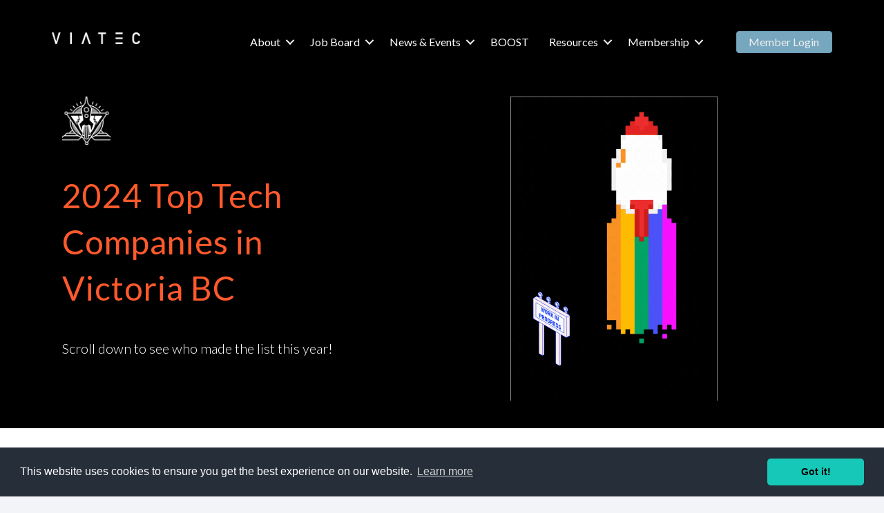

--- FILE ---
content_type: text/html
request_url: https://www.viatec.ca/top-victoria-bc-companies-lists/
body_size: 44166
content:
<!DOCTYPE html>
<html lang="en-US">
<head>
<meta charset="UTF-8" />
<meta name="viewport" content="width=device-width, initial-scale=1.0" />
<meta http-equiv="X-UA-Compatible" content="IE=edge" />
<link rel="profile" href="http://gmpg.org/xfn/11" />
<link rel="pingback" href="https://www.viatec.ca/xmlrpc.php" />
<!--[if lt IE 9]>
	<script src="https://www.viatec.ca/wp-content/themes/bb-theme/js/html5shiv.js"></script>
	<script src="https://www.viatec.ca/wp-content/themes/bb-theme/js/respond.min.js"></script>
<![endif]-->
<meta name='robots' content='index, follow, max-image-preview:large, max-snippet:-1, max-video-preview:-1' />

	<!-- This site is optimized with the Yoast SEO Premium plugin v18.2.1 (Yoast SEO v18.4.1) - https://yoast.com/wordpress/plugins/seo/ -->
	<title>Top Companies List Page - Victoria Innovation, Advanced Technology &amp; Entrepreneurship Council | VIATEC</title>
	<meta name="description" content="Discover the leaders of innovation with VIATEC&#039;s 2024 list of top tech companies in Victoria, BC. Explore the forefront of technology through our curated lists, highlighting the highest-revenue firms, fastest-growing startups, and largest employers in the tech sector. Dive into Victoria&#039;s vibrant tech community today." />
	<link rel="canonical" href="https://www.viatec.ca/top-victoria-bc-companies-lists/" />
	<meta property="og:locale" content="en_US" />
	<meta property="og:type" content="article" />
	<meta property="og:title" content="Top Companies List Page" />
	<meta property="og:description" content="Discover the leaders of innovation with VIATEC&#039;s 2024 list of top tech companies in Victoria, BC. Explore the forefront of technology through our curated lists, highlighting the highest-revenue firms, fastest-growing startups, and largest employers in the tech sector. Dive into Victoria&#039;s vibrant tech community today." />
	<meta property="og:url" content="https://www.viatec.ca/top-victoria-bc-companies-lists/" />
	<meta property="og:site_name" content="Victoria Innovation, Advanced Technology &amp; Entrepreneurship Council | VIATEC" />
	<meta property="article:modified_time" content="2024-03-06T19:42:12+00:00" />
	<meta property="og:image" content="https://growthzonecmsprodeastus.azureedge.net/sites/975/2017/09/VIATEC-combinedLogo_wht-2-150x150.png" />
	<meta name="twitter:card" content="summary_large_image" />
	<meta name="twitter:label1" content="Est. reading time" />
	<meta name="twitter:data1" content="10 minutes" />
	<script type="application/ld+json" class="yoast-schema-graph">{"@context":"https://schema.org","@graph":[{"@type":"WebSite","@id":"https://www.viatec.ca/#website","url":"https://www.viatec.ca/","name":"Victoria Innovation, Advanced Technology &amp; Entrepreneurship Council | VIATEC","description":"","potentialAction":[{"@type":"SearchAction","target":{"@type":"EntryPoint","urlTemplate":"https://www.viatec.ca/?s={search_term_string}"},"query-input":"required name=search_term_string"}],"inLanguage":"en-US"},{"@type":"ImageObject","@id":"https://www.viatec.ca/top-victoria-bc-companies-lists/#primaryimage","inLanguage":"en-US","url":"https://growthzonecmsprodeastus.azureedge.net/sites/975/2017/09/VIATEC-combinedLogo_wht-2-150x150.png","contentUrl":"https://growthzonecmsprodeastus.azureedge.net/sites/975/2017/09/VIATEC-combinedLogo_wht-2-150x150.png"},{"@type":"WebPage","@id":"https://www.viatec.ca/top-victoria-bc-companies-lists/#webpage","url":"https://www.viatec.ca/top-victoria-bc-companies-lists/","name":"Top Companies List Page - Victoria Innovation, Advanced Technology &amp; Entrepreneurship Council | VIATEC","isPartOf":{"@id":"https://www.viatec.ca/#website"},"primaryImageOfPage":{"@id":"https://www.viatec.ca/top-victoria-bc-companies-lists/#primaryimage"},"datePublished":"2024-03-06T19:08:02+00:00","dateModified":"2024-03-06T19:42:12+00:00","description":"Discover the leaders of innovation with VIATEC's 2024 list of top tech companies in Victoria, BC. Explore the forefront of technology through our curated lists, highlighting the highest-revenue firms, fastest-growing startups, and largest employers in the tech sector. Dive into Victoria's vibrant tech community today.","breadcrumb":{"@id":"https://www.viatec.ca/top-victoria-bc-companies-lists/#breadcrumb"},"inLanguage":"en-US","potentialAction":[{"@type":"ReadAction","target":["https://www.viatec.ca/top-victoria-bc-companies-lists/"]}]},{"@type":"BreadcrumbList","@id":"https://www.viatec.ca/top-victoria-bc-companies-lists/#breadcrumb","itemListElement":[{"@type":"ListItem","position":1,"name":"Home","item":"https://www.viatec.ca/"},{"@type":"ListItem","position":2,"name":"Top Companies List Page"}]}]}</script>
	<!-- / Yoast SEO Premium plugin. -->


<link rel='dns-prefetch' href='//www.viatec.ca' />
<link rel='dns-prefetch' href='//use.fontawesome.com' />
<link rel='dns-prefetch' href='//fonts.googleapis.com' />
<link href='https://fonts.gstatic.com' crossorigin rel='preconnect' />
<link rel="alternate" type="application/rss+xml" title="Victoria Innovation, Advanced Technology &amp; Entrepreneurship Council | VIATEC &raquo; Feed" href="https://www.viatec.ca/feed/" />
<link rel="alternate" type="application/rss+xml" title="Victoria Innovation, Advanced Technology &amp; Entrepreneurship Council | VIATEC &raquo; Comments Feed" href="https://www.viatec.ca/comments/feed/" />
<link rel="preload" href="https://www.viatec.ca/wp-content/plugins/bb-plugin/fonts/fontawesome/5.15.4/webfonts/fa-solid-900.woff2" as="font" type="font/woff2" crossorigin="anonymous">
<link rel="preload" href="https://www.viatec.ca/wp-content/plugins/bb-plugin/fonts/fontawesome/5.15.4/webfonts/fa-brands-400.woff2" as="font" type="font/woff2" crossorigin="anonymous">
<link rel="preload" href="https://www.viatec.ca/wp-content/plugins/bb-plugin/fonts/fontawesome/5.15.4/webfonts/fa-regular-400.woff2" as="font" type="font/woff2" crossorigin="anonymous">
<script>
window._wpemojiSettings = {"baseUrl":"https:\/\/s.w.org\/images\/core\/emoji\/14.0.0\/72x72\/","ext":".png","svgUrl":"https:\/\/s.w.org\/images\/core\/emoji\/14.0.0\/svg\/","svgExt":".svg","source":{"concatemoji":"https:\/\/www.viatec.ca\/wp-includes\/js\/wp-emoji-release.min.js?ver=6.1.1"}};
/*! This file is auto-generated */
!function(e,a,t){var n,r,o,i=a.createElement("canvas"),p=i.getContext&&i.getContext("2d");function s(e,t){var a=String.fromCharCode,e=(p.clearRect(0,0,i.width,i.height),p.fillText(a.apply(this,e),0,0),i.toDataURL());return p.clearRect(0,0,i.width,i.height),p.fillText(a.apply(this,t),0,0),e===i.toDataURL()}function c(e){var t=a.createElement("script");t.src=e,t.defer=t.type="text/javascript",a.getElementsByTagName("head")[0].appendChild(t)}for(o=Array("flag","emoji"),t.supports={everything:!0,everythingExceptFlag:!0},r=0;r<o.length;r++)t.supports[o[r]]=function(e){if(p&&p.fillText)switch(p.textBaseline="top",p.font="600 32px Arial",e){case"flag":return s([127987,65039,8205,9895,65039],[127987,65039,8203,9895,65039])?!1:!s([55356,56826,55356,56819],[55356,56826,8203,55356,56819])&&!s([55356,57332,56128,56423,56128,56418,56128,56421,56128,56430,56128,56423,56128,56447],[55356,57332,8203,56128,56423,8203,56128,56418,8203,56128,56421,8203,56128,56430,8203,56128,56423,8203,56128,56447]);case"emoji":return!s([129777,127995,8205,129778,127999],[129777,127995,8203,129778,127999])}return!1}(o[r]),t.supports.everything=t.supports.everything&&t.supports[o[r]],"flag"!==o[r]&&(t.supports.everythingExceptFlag=t.supports.everythingExceptFlag&&t.supports[o[r]]);t.supports.everythingExceptFlag=t.supports.everythingExceptFlag&&!t.supports.flag,t.DOMReady=!1,t.readyCallback=function(){t.DOMReady=!0},t.supports.everything||(n=function(){t.readyCallback()},a.addEventListener?(a.addEventListener("DOMContentLoaded",n,!1),e.addEventListener("load",n,!1)):(e.attachEvent("onload",n),a.attachEvent("onreadystatechange",function(){"complete"===a.readyState&&t.readyCallback()})),(e=t.source||{}).concatemoji?c(e.concatemoji):e.wpemoji&&e.twemoji&&(c(e.twemoji),c(e.wpemoji)))}(window,document,window._wpemojiSettings);
</script>
<style>
img.wp-smiley,
img.emoji {
	display: inline !important;
	border: none !important;
	box-shadow: none !important;
	height: 1em !important;
	width: 1em !important;
	margin: 0 0.07em !important;
	vertical-align: -0.1em !important;
	background: none !important;
	padding: 0 !important;
}
</style>
	<link rel='stylesheet' id='wp-block-library-css' href='https://www.viatec.ca/wp-includes/css/dist/block-library/style.min.css?ver=6.1.1' media='all' />
<style id='wp-block-library-theme-inline-css'>
.wp-block-audio figcaption{color:#555;font-size:13px;text-align:center}.is-dark-theme .wp-block-audio figcaption{color:hsla(0,0%,100%,.65)}.wp-block-audio{margin:0 0 1em}.wp-block-code{border:1px solid #ccc;border-radius:4px;font-family:Menlo,Consolas,monaco,monospace;padding:.8em 1em}.wp-block-embed figcaption{color:#555;font-size:13px;text-align:center}.is-dark-theme .wp-block-embed figcaption{color:hsla(0,0%,100%,.65)}.wp-block-embed{margin:0 0 1em}.blocks-gallery-caption{color:#555;font-size:13px;text-align:center}.is-dark-theme .blocks-gallery-caption{color:hsla(0,0%,100%,.65)}.wp-block-image figcaption{color:#555;font-size:13px;text-align:center}.is-dark-theme .wp-block-image figcaption{color:hsla(0,0%,100%,.65)}.wp-block-image{margin:0 0 1em}.wp-block-pullquote{border-top:4px solid;border-bottom:4px solid;margin-bottom:1.75em;color:currentColor}.wp-block-pullquote__citation,.wp-block-pullquote cite,.wp-block-pullquote footer{color:currentColor;text-transform:uppercase;font-size:.8125em;font-style:normal}.wp-block-quote{border-left:.25em solid;margin:0 0 1.75em;padding-left:1em}.wp-block-quote cite,.wp-block-quote footer{color:currentColor;font-size:.8125em;position:relative;font-style:normal}.wp-block-quote.has-text-align-right{border-left:none;border-right:.25em solid;padding-left:0;padding-right:1em}.wp-block-quote.has-text-align-center{border:none;padding-left:0}.wp-block-quote.is-large,.wp-block-quote.is-style-large,.wp-block-quote.is-style-plain{border:none}.wp-block-search .wp-block-search__label{font-weight:700}.wp-block-search__button{border:1px solid #ccc;padding:.375em .625em}:where(.wp-block-group.has-background){padding:1.25em 2.375em}.wp-block-separator.has-css-opacity{opacity:.4}.wp-block-separator{border:none;border-bottom:2px solid;margin-left:auto;margin-right:auto}.wp-block-separator.has-alpha-channel-opacity{opacity:1}.wp-block-separator:not(.is-style-wide):not(.is-style-dots){width:100px}.wp-block-separator.has-background:not(.is-style-dots){border-bottom:none;height:1px}.wp-block-separator.has-background:not(.is-style-wide):not(.is-style-dots){height:2px}.wp-block-table{margin:"0 0 1em 0"}.wp-block-table thead{border-bottom:3px solid}.wp-block-table tfoot{border-top:3px solid}.wp-block-table td,.wp-block-table th{word-break:normal}.wp-block-table figcaption{color:#555;font-size:13px;text-align:center}.is-dark-theme .wp-block-table figcaption{color:hsla(0,0%,100%,.65)}.wp-block-video figcaption{color:#555;font-size:13px;text-align:center}.is-dark-theme .wp-block-video figcaption{color:hsla(0,0%,100%,.65)}.wp-block-video{margin:0 0 1em}.wp-block-template-part.has-background{padding:1.25em 2.375em;margin-top:0;margin-bottom:0}
</style>
<link rel='stylesheet' id='classic-theme-styles-css' href='https://www.viatec.ca/wp-includes/css/classic-themes.min.css?ver=1' media='all' />
<style id='global-styles-inline-css'>
body{--wp--preset--color--black: #000000;--wp--preset--color--cyan-bluish-gray: #abb8c3;--wp--preset--color--white: #ffffff;--wp--preset--color--pale-pink: #f78da7;--wp--preset--color--vivid-red: #cf2e2e;--wp--preset--color--luminous-vivid-orange: #ff6900;--wp--preset--color--luminous-vivid-amber: #fcb900;--wp--preset--color--light-green-cyan: #7bdcb5;--wp--preset--color--vivid-green-cyan: #00d084;--wp--preset--color--pale-cyan-blue: #8ed1fc;--wp--preset--color--vivid-cyan-blue: #0693e3;--wp--preset--color--vivid-purple: #9b51e0;--wp--preset--gradient--vivid-cyan-blue-to-vivid-purple: linear-gradient(135deg,rgba(6,147,227,1) 0%,rgb(155,81,224) 100%);--wp--preset--gradient--light-green-cyan-to-vivid-green-cyan: linear-gradient(135deg,rgb(122,220,180) 0%,rgb(0,208,130) 100%);--wp--preset--gradient--luminous-vivid-amber-to-luminous-vivid-orange: linear-gradient(135deg,rgba(252,185,0,1) 0%,rgba(255,105,0,1) 100%);--wp--preset--gradient--luminous-vivid-orange-to-vivid-red: linear-gradient(135deg,rgba(255,105,0,1) 0%,rgb(207,46,46) 100%);--wp--preset--gradient--very-light-gray-to-cyan-bluish-gray: linear-gradient(135deg,rgb(238,238,238) 0%,rgb(169,184,195) 100%);--wp--preset--gradient--cool-to-warm-spectrum: linear-gradient(135deg,rgb(74,234,220) 0%,rgb(151,120,209) 20%,rgb(207,42,186) 40%,rgb(238,44,130) 60%,rgb(251,105,98) 80%,rgb(254,248,76) 100%);--wp--preset--gradient--blush-light-purple: linear-gradient(135deg,rgb(255,206,236) 0%,rgb(152,150,240) 100%);--wp--preset--gradient--blush-bordeaux: linear-gradient(135deg,rgb(254,205,165) 0%,rgb(254,45,45) 50%,rgb(107,0,62) 100%);--wp--preset--gradient--luminous-dusk: linear-gradient(135deg,rgb(255,203,112) 0%,rgb(199,81,192) 50%,rgb(65,88,208) 100%);--wp--preset--gradient--pale-ocean: linear-gradient(135deg,rgb(255,245,203) 0%,rgb(182,227,212) 50%,rgb(51,167,181) 100%);--wp--preset--gradient--electric-grass: linear-gradient(135deg,rgb(202,248,128) 0%,rgb(113,206,126) 100%);--wp--preset--gradient--midnight: linear-gradient(135deg,rgb(2,3,129) 0%,rgb(40,116,252) 100%);--wp--preset--duotone--dark-grayscale: url('#wp-duotone-dark-grayscale');--wp--preset--duotone--grayscale: url('#wp-duotone-grayscale');--wp--preset--duotone--purple-yellow: url('#wp-duotone-purple-yellow');--wp--preset--duotone--blue-red: url('#wp-duotone-blue-red');--wp--preset--duotone--midnight: url('#wp-duotone-midnight');--wp--preset--duotone--magenta-yellow: url('#wp-duotone-magenta-yellow');--wp--preset--duotone--purple-green: url('#wp-duotone-purple-green');--wp--preset--duotone--blue-orange: url('#wp-duotone-blue-orange');--wp--preset--font-size--small: 13px;--wp--preset--font-size--medium: 20px;--wp--preset--font-size--large: 36px;--wp--preset--font-size--x-large: 42px;--wp--preset--spacing--20: 0.44rem;--wp--preset--spacing--30: 0.67rem;--wp--preset--spacing--40: 1rem;--wp--preset--spacing--50: 1.5rem;--wp--preset--spacing--60: 2.25rem;--wp--preset--spacing--70: 3.38rem;--wp--preset--spacing--80: 5.06rem;}:where(.is-layout-flex){gap: 0.5em;}body .is-layout-flow > .alignleft{float: left;margin-inline-start: 0;margin-inline-end: 2em;}body .is-layout-flow > .alignright{float: right;margin-inline-start: 2em;margin-inline-end: 0;}body .is-layout-flow > .aligncenter{margin-left: auto !important;margin-right: auto !important;}body .is-layout-constrained > .alignleft{float: left;margin-inline-start: 0;margin-inline-end: 2em;}body .is-layout-constrained > .alignright{float: right;margin-inline-start: 2em;margin-inline-end: 0;}body .is-layout-constrained > .aligncenter{margin-left: auto !important;margin-right: auto !important;}body .is-layout-constrained > :where(:not(.alignleft):not(.alignright):not(.alignfull)){max-width: var(--wp--style--global--content-size);margin-left: auto !important;margin-right: auto !important;}body .is-layout-constrained > .alignwide{max-width: var(--wp--style--global--wide-size);}body .is-layout-flex{display: flex;}body .is-layout-flex{flex-wrap: wrap;align-items: center;}body .is-layout-flex > *{margin: 0;}:where(.wp-block-columns.is-layout-flex){gap: 2em;}.has-black-color{color: var(--wp--preset--color--black) !important;}.has-cyan-bluish-gray-color{color: var(--wp--preset--color--cyan-bluish-gray) !important;}.has-white-color{color: var(--wp--preset--color--white) !important;}.has-pale-pink-color{color: var(--wp--preset--color--pale-pink) !important;}.has-vivid-red-color{color: var(--wp--preset--color--vivid-red) !important;}.has-luminous-vivid-orange-color{color: var(--wp--preset--color--luminous-vivid-orange) !important;}.has-luminous-vivid-amber-color{color: var(--wp--preset--color--luminous-vivid-amber) !important;}.has-light-green-cyan-color{color: var(--wp--preset--color--light-green-cyan) !important;}.has-vivid-green-cyan-color{color: var(--wp--preset--color--vivid-green-cyan) !important;}.has-pale-cyan-blue-color{color: var(--wp--preset--color--pale-cyan-blue) !important;}.has-vivid-cyan-blue-color{color: var(--wp--preset--color--vivid-cyan-blue) !important;}.has-vivid-purple-color{color: var(--wp--preset--color--vivid-purple) !important;}.has-black-background-color{background-color: var(--wp--preset--color--black) !important;}.has-cyan-bluish-gray-background-color{background-color: var(--wp--preset--color--cyan-bluish-gray) !important;}.has-white-background-color{background-color: var(--wp--preset--color--white) !important;}.has-pale-pink-background-color{background-color: var(--wp--preset--color--pale-pink) !important;}.has-vivid-red-background-color{background-color: var(--wp--preset--color--vivid-red) !important;}.has-luminous-vivid-orange-background-color{background-color: var(--wp--preset--color--luminous-vivid-orange) !important;}.has-luminous-vivid-amber-background-color{background-color: var(--wp--preset--color--luminous-vivid-amber) !important;}.has-light-green-cyan-background-color{background-color: var(--wp--preset--color--light-green-cyan) !important;}.has-vivid-green-cyan-background-color{background-color: var(--wp--preset--color--vivid-green-cyan) !important;}.has-pale-cyan-blue-background-color{background-color: var(--wp--preset--color--pale-cyan-blue) !important;}.has-vivid-cyan-blue-background-color{background-color: var(--wp--preset--color--vivid-cyan-blue) !important;}.has-vivid-purple-background-color{background-color: var(--wp--preset--color--vivid-purple) !important;}.has-black-border-color{border-color: var(--wp--preset--color--black) !important;}.has-cyan-bluish-gray-border-color{border-color: var(--wp--preset--color--cyan-bluish-gray) !important;}.has-white-border-color{border-color: var(--wp--preset--color--white) !important;}.has-pale-pink-border-color{border-color: var(--wp--preset--color--pale-pink) !important;}.has-vivid-red-border-color{border-color: var(--wp--preset--color--vivid-red) !important;}.has-luminous-vivid-orange-border-color{border-color: var(--wp--preset--color--luminous-vivid-orange) !important;}.has-luminous-vivid-amber-border-color{border-color: var(--wp--preset--color--luminous-vivid-amber) !important;}.has-light-green-cyan-border-color{border-color: var(--wp--preset--color--light-green-cyan) !important;}.has-vivid-green-cyan-border-color{border-color: var(--wp--preset--color--vivid-green-cyan) !important;}.has-pale-cyan-blue-border-color{border-color: var(--wp--preset--color--pale-cyan-blue) !important;}.has-vivid-cyan-blue-border-color{border-color: var(--wp--preset--color--vivid-cyan-blue) !important;}.has-vivid-purple-border-color{border-color: var(--wp--preset--color--vivid-purple) !important;}.has-vivid-cyan-blue-to-vivid-purple-gradient-background{background: var(--wp--preset--gradient--vivid-cyan-blue-to-vivid-purple) !important;}.has-light-green-cyan-to-vivid-green-cyan-gradient-background{background: var(--wp--preset--gradient--light-green-cyan-to-vivid-green-cyan) !important;}.has-luminous-vivid-amber-to-luminous-vivid-orange-gradient-background{background: var(--wp--preset--gradient--luminous-vivid-amber-to-luminous-vivid-orange) !important;}.has-luminous-vivid-orange-to-vivid-red-gradient-background{background: var(--wp--preset--gradient--luminous-vivid-orange-to-vivid-red) !important;}.has-very-light-gray-to-cyan-bluish-gray-gradient-background{background: var(--wp--preset--gradient--very-light-gray-to-cyan-bluish-gray) !important;}.has-cool-to-warm-spectrum-gradient-background{background: var(--wp--preset--gradient--cool-to-warm-spectrum) !important;}.has-blush-light-purple-gradient-background{background: var(--wp--preset--gradient--blush-light-purple) !important;}.has-blush-bordeaux-gradient-background{background: var(--wp--preset--gradient--blush-bordeaux) !important;}.has-luminous-dusk-gradient-background{background: var(--wp--preset--gradient--luminous-dusk) !important;}.has-pale-ocean-gradient-background{background: var(--wp--preset--gradient--pale-ocean) !important;}.has-electric-grass-gradient-background{background: var(--wp--preset--gradient--electric-grass) !important;}.has-midnight-gradient-background{background: var(--wp--preset--gradient--midnight) !important;}.has-small-font-size{font-size: var(--wp--preset--font-size--small) !important;}.has-medium-font-size{font-size: var(--wp--preset--font-size--medium) !important;}.has-large-font-size{font-size: var(--wp--preset--font-size--large) !important;}.has-x-large-font-size{font-size: var(--wp--preset--font-size--x-large) !important;}
.wp-block-navigation a:where(:not(.wp-element-button)){color: inherit;}
:where(.wp-block-columns.is-layout-flex){gap: 2em;}
.wp-block-pullquote{font-size: 1.5em;line-height: 1.6;}
</style>
<link rel='stylesheet' id='font-awesome-5-css' href='https://use.fontawesome.com/releases/v5.15.4/css/all.css?ver=2.6.3.1' media='all' />
<style id='fl-builder-layout-59260-inline-css'>
.fl-builder-content *,.fl-builder-content *:before,.fl-builder-content *:after {-webkit-box-sizing: border-box;-moz-box-sizing: border-box;box-sizing: border-box;}.fl-row:before,.fl-row:after,.fl-row-content:before,.fl-row-content:after,.fl-col-group:before,.fl-col-group:after,.fl-col:before,.fl-col:after,.fl-module:before,.fl-module:after,.fl-module-content:before,.fl-module-content:after {display: table;content: " ";}.fl-row:after,.fl-row-content:after,.fl-col-group:after,.fl-col:after,.fl-module:after,.fl-module-content:after {clear: both;}.fl-clear {clear: both;}.fl-clearfix:before,.fl-clearfix:after {display: table;content: " ";}.fl-clearfix:after {clear: both;}.sr-only {position: absolute;width: 1px;height: 1px;padding: 0;overflow: hidden;clip: rect(0,0,0,0);white-space: nowrap;border: 0;}.fl-visible-large,.fl-visible-large-medium,.fl-visible-medium,.fl-visible-medium-mobile,.fl-visible-mobile,.fl-col-group .fl-visible-medium.fl-col,.fl-col-group .fl-visible-medium-mobile.fl-col,.fl-col-group .fl-visible-mobile.fl-col {display: none;}.fl-row,.fl-row-content {margin-left: auto;margin-right: auto;min-width: 0;}.fl-row-content-wrap {position: relative;}.fl-builder-mobile .fl-row-bg-photo .fl-row-content-wrap {background-attachment: scroll;}.fl-row-bg-video,.fl-row-bg-video .fl-row-content,.fl-row-bg-embed,.fl-row-bg-embed .fl-row-content {position: relative;}.fl-row-bg-video .fl-bg-video,.fl-row-bg-embed .fl-bg-embed-code {bottom: 0;left: 0;overflow: hidden;position: absolute;right: 0;top: 0;}.fl-row-bg-video .fl-bg-video video,.fl-row-bg-embed .fl-bg-embed-code video {bottom: 0;left: 0px;max-width: none;position: absolute;right: 0;top: 0px;}.fl-row-bg-video .fl-bg-video video {min-width: 100%;min-height: 100%;width: auto;height: auto;}.fl-row-bg-video .fl-bg-video iframe,.fl-row-bg-embed .fl-bg-embed-code iframe {pointer-events: none;width: 100vw;height: 56.25vw; max-width: none;min-height: 100vh;min-width: 177.77vh; position: absolute;top: 50%;left: 50%;transform: translate(-50%, -50%);-ms-transform: translate(-50%, -50%); -webkit-transform: translate(-50%, -50%); }.fl-bg-video-fallback {background-position: 50% 50%;background-repeat: no-repeat;background-size: cover;bottom: 0px;left: 0px;position: absolute;right: 0px;top: 0px;}.fl-row-bg-slideshow,.fl-row-bg-slideshow .fl-row-content {position: relative;}.fl-row .fl-bg-slideshow {bottom: 0;left: 0;overflow: hidden;position: absolute;right: 0;top: 0;z-index: 0;}.fl-builder-edit .fl-row .fl-bg-slideshow * {bottom: 0;height: auto !important;left: 0;position: absolute !important;right: 0;top: 0;}.fl-row-bg-overlay .fl-row-content-wrap:after {border-radius: inherit;content: '';display: block;position: absolute;top: 0;right: 0;bottom: 0;left: 0;z-index: 0;}.fl-row-bg-overlay .fl-row-content {position: relative;z-index: 1;}.fl-row-custom-height .fl-row-content-wrap {display: -webkit-box;display: -webkit-flex;display: -ms-flexbox;display: flex;min-height: 100vh;}.fl-row-overlap-top .fl-row-content-wrap {display: -webkit-inline-box;display: -webkit-inline-flex;display: -moz-inline-box;display: -ms-inline-flexbox;display: inline-flex;width: 100%;}.fl-row-custom-height .fl-row-content-wrap {min-height: 0;}.fl-row-full-height .fl-row-content,.fl-row-custom-height .fl-row-content {-webkit-box-flex: 1 1 auto; -moz-box-flex: 1 1 auto;-webkit-flex: 1 1 auto;-ms-flex: 1 1 auto;flex: 1 1 auto;}.fl-row-full-height .fl-row-full-width.fl-row-content,.fl-row-custom-height .fl-row-full-width.fl-row-content {max-width: 100%;width: 100%;}.fl-builder-ie-11 .fl-row.fl-row-full-height:not(.fl-visible-medium):not(.fl-visible-medium-mobile):not(.fl-visible-mobile),.fl-builder-ie-11 .fl-row.fl-row-custom-height:not(.fl-visible-medium):not(.fl-visible-medium-mobile):not(.fl-visible-mobile) {display: flex;flex-direction: column;height: 100%;}.fl-builder-ie-11 .fl-row-full-height .fl-row-content-wrap,.fl-builder-ie-11 .fl-row-custom-height .fl-row-content-wrap {height: auto;}.fl-builder-ie-11 .fl-row-full-height .fl-row-content,.fl-builder-ie-11 .fl-row-custom-height .fl-row-content {flex: 0 0 auto;flex-basis: 100%;margin: 0;}.fl-builder-ie-11 .fl-row-full-height.fl-row-align-top .fl-row-content,.fl-builder-ie-11 .fl-row-full-height.fl-row-align-bottom .fl-row-content,.fl-builder-ie-11 .fl-row-custom-height.fl-row-align-top .fl-row-content,.fl-builder-ie-11 .fl-row-custom-height.fl-row-align-bottom .fl-row-content {margin: 0 auto;}.fl-builder-ie-11 .fl-row-full-height.fl-row-align-center .fl-col-group:not(.fl-col-group-equal-height),.fl-builder-ie-11 .fl-row-custom-height.fl-row-align-center .fl-col-group:not(.fl-col-group-equal-height) {display: flex;align-items: center;justify-content: center;-webkit-align-items: center;-webkit-box-align: center;-webkit-box-pack: center;-webkit-justify-content: center;-ms-flex-align: center;-ms-flex-pack: center;}.fl-row-full-height.fl-row-align-center .fl-row-content-wrap,.fl-row-custom-height.fl-row-align-center .fl-row-content-wrap {align-items: center;justify-content: center;-webkit-align-items: center;-webkit-box-align: center;-webkit-box-pack: center;-webkit-justify-content: center;-ms-flex-align: center;-ms-flex-pack: center;}.fl-row-full-height.fl-row-align-bottom .fl-row-content-wrap,.fl-row-custom-height.fl-row-align-bottom .fl-row-content-wrap {align-items: flex-end;justify-content: flex-end;-webkit-align-items: flex-end;-webkit-justify-content: flex-end;-webkit-box-align: end;-webkit-box-pack: end;-ms-flex-align: end;-ms-flex-pack: end;}.fl-builder-ie-11 .fl-row-full-height.fl-row-align-bottom .fl-row-content-wrap,.fl-builder-ie-11 .fl-row-custom-height.fl-row-align-bottom .fl-row-content-wrap {justify-content: flex-start;-webkit-justify-content: flex-start;}.fl-col-group-equal-height,.fl-col-group-equal-height .fl-col,.fl-col-group-equal-height .fl-col-content{display: -webkit-box;display: -webkit-flex;display: -ms-flexbox;display: flex;}.fl-col-group-equal-height{-webkit-flex-wrap: wrap;-ms-flex-wrap: wrap;flex-wrap: wrap;width: 100%;}.fl-col-group-equal-height.fl-col-group-has-child-loading {-webkit-flex-wrap: nowrap;-ms-flex-wrap: nowrap;flex-wrap: nowrap;}.fl-col-group-equal-height .fl-col,.fl-col-group-equal-height .fl-col-content{-webkit-box-flex: 1 1 auto; -moz-box-flex: 1 1 auto;-webkit-flex: 1 1 auto;-ms-flex: 1 1 auto;flex: 1 1 auto;}.fl-col-group-equal-height .fl-col-content{-webkit-box-orient: vertical; -webkit-box-direction: normal;-webkit-flex-direction: column;-ms-flex-direction: column;flex-direction: column; flex-shrink: 1; min-width: 1px; max-width: 100%;width: 100%;}.fl-col-group-equal-height:before,.fl-col-group-equal-height .fl-col:before,.fl-col-group-equal-height .fl-col-content:before,.fl-col-group-equal-height:after,.fl-col-group-equal-height .fl-col:after,.fl-col-group-equal-height .fl-col-content:after{content: none;}.fl-col-group-nested.fl-col-group-equal-height.fl-col-group-align-top .fl-col-content,.fl-col-group-equal-height.fl-col-group-align-top .fl-col-content {justify-content: flex-start;-webkit-justify-content: flex-start;}.fl-col-group-nested.fl-col-group-equal-height.fl-col-group-align-center .fl-col-content,.fl-col-group-equal-height.fl-col-group-align-center .fl-col-content {align-items: center;justify-content: center;-webkit-align-items: center;-webkit-box-align: center;-webkit-box-pack: center;-webkit-justify-content: center;-ms-flex-align: center;-ms-flex-pack: center;}.fl-col-group-nested.fl-col-group-equal-height.fl-col-group-align-bottom .fl-col-content,.fl-col-group-equal-height.fl-col-group-align-bottom .fl-col-content {justify-content: flex-end;-webkit-justify-content: flex-end;-webkit-box-align: end;-webkit-box-pack: end;-ms-flex-pack: end;}.fl-col-group-equal-height.fl-col-group-align-center .fl-module,.fl-col-group-equal-height.fl-col-group-align-center .fl-col-group {width: 100%;}.fl-builder-ie-11 .fl-col-group-equal-height,.fl-builder-ie-11 .fl-col-group-equal-height .fl-col,.fl-builder-ie-11 .fl-col-group-equal-height .fl-col-content,.fl-builder-ie-11 .fl-col-group-equal-height .fl-module,.fl-col-group-equal-height.fl-col-group-align-center .fl-col-group {min-height: 1px;}.fl-col {float: left;min-height: 1px;}.fl-col-bg-overlay .fl-col-content {position: relative;}.fl-col-bg-overlay .fl-col-content:after {border-radius: inherit;content: '';display: block;position: absolute;top: 0;right: 0;bottom: 0;left: 0;z-index: 0;}.fl-col-bg-overlay .fl-module {position: relative;z-index: 2;}.fl-module img {max-width: 100%;}.fl-builder-module-template {margin: 0 auto;max-width: 1100px;padding: 20px;}.fl-builder-content a.fl-button,.fl-builder-content a.fl-button:visited {border-radius: 4px;-moz-border-radius: 4px;-webkit-border-radius: 4px;display: inline-block;font-size: 16px;font-weight: normal;line-height: 18px;padding: 12px 24px;text-decoration: none;text-shadow: none;}.fl-builder-content .fl-button:hover {text-decoration: none;}.fl-builder-content .fl-button:active {position: relative;top: 1px;}.fl-builder-content .fl-button-width-full .fl-button {display: block;text-align: center;}.fl-builder-content .fl-button-width-custom .fl-button {display: inline-block;text-align: center;max-width: 100%;}.fl-builder-content .fl-button-left {text-align: left;}.fl-builder-content .fl-button-center {text-align: center;}.fl-builder-content .fl-button-right {text-align: right;}.fl-builder-content .fl-button i {font-size: 1.3em;height: auto;margin-right:8px;vertical-align: middle;width: auto;}.fl-builder-content .fl-button i.fl-button-icon-after {margin-left: 8px;margin-right: 0;}.fl-builder-content .fl-button-has-icon .fl-button-text {vertical-align: middle;}.fl-icon-wrap {display: inline-block;}.fl-icon {display: table-cell;vertical-align: middle;}.fl-icon a {text-decoration: none;}.fl-icon i {float: right;height: auto;width: auto;}.fl-icon i:before {border: none !important;height: auto;width: auto;}.fl-icon-text {display: table-cell;text-align: left;padding-left: 15px;vertical-align: middle;}.fl-icon-text-empty {display: none;}.fl-icon-text *:last-child {margin: 0 !important;padding: 0 !important;}.fl-icon-text a {text-decoration: none;}.fl-icon-text span {display: block;}.fl-icon-text span.mce-edit-focus {min-width: 1px;}.fl-photo {line-height: 0;position: relative;}.fl-photo-align-left {text-align: left;}.fl-photo-align-center {text-align: center;}.fl-photo-align-right {text-align: right;}.fl-photo-content {display: inline-block;line-height: 0;position: relative;max-width: 100%;}.fl-photo-img-svg {width: 100%;}.fl-photo-content img {display: inline;height: auto;max-width: 100%;}.fl-photo-crop-circle img {-webkit-border-radius: 100%;-moz-border-radius: 100%;border-radius: 100%;}.fl-photo-caption {font-size: 13px;line-height: 18px;overflow: hidden;text-overflow: ellipsis;}.fl-photo-caption-below {padding-bottom: 20px;padding-top: 10px;}.fl-photo-caption-hover {background: rgba(0,0,0,0.7);bottom: 0;color: #fff;left: 0;opacity: 0;filter: alpha(opacity = 0);padding: 10px 15px;position: absolute;right: 0;-webkit-transition:opacity 0.3s ease-in;-moz-transition:opacity 0.3s ease-in;transition:opacity 0.3s ease-in;}.fl-photo-content:hover .fl-photo-caption-hover {opacity: 100;filter: alpha(opacity = 100);}.fl-builder-pagination,.fl-builder-pagination-load-more {padding: 40px 0;}.fl-builder-pagination ul.page-numbers {list-style: none;margin: 0;padding: 0;text-align: center;}.fl-builder-pagination li {display: inline-block;list-style: none;margin: 0;padding: 0;}.fl-builder-pagination li a.page-numbers,.fl-builder-pagination li span.page-numbers {border: 1px solid #e6e6e6;display: inline-block;padding: 5px 10px;margin: 0 0 5px;}.fl-builder-pagination li a.page-numbers:hover,.fl-builder-pagination li span.current {background: #f5f5f5;text-decoration: none;}.fl-slideshow,.fl-slideshow * {-webkit-box-sizing: content-box;-moz-box-sizing: content-box;box-sizing: content-box;}.fl-slideshow .fl-slideshow-image img {max-width: none !important;}.fl-slideshow-social {line-height: 0 !important;}.fl-slideshow-social * {margin: 0 !important;}.fl-builder-content .bx-wrapper .bx-viewport {background: transparent;border: none;box-shadow: none;-moz-box-shadow: none;-webkit-box-shadow: none;left: 0;}.mfp-wrap button.mfp-arrow,.mfp-wrap button.mfp-arrow:active,.mfp-wrap button.mfp-arrow:hover,.mfp-wrap button.mfp-arrow:focus {background: transparent !important;border: none !important;outline: none;position: absolute;top: 50%;box-shadow: none !important;-moz-box-shadow: none !important;-webkit-box-shadow: none !important;}.mfp-wrap .mfp-close,.mfp-wrap .mfp-close:active,.mfp-wrap .mfp-close:hover,.mfp-wrap .mfp-close:focus {background: transparent !important;border: none !important;outline: none;position: absolute;top: 0;box-shadow: none !important;-moz-box-shadow: none !important;-webkit-box-shadow: none !important;}.admin-bar .mfp-wrap .mfp-close,.admin-bar .mfp-wrap .mfp-close:active,.admin-bar .mfp-wrap .mfp-close:hover,.admin-bar .mfp-wrap .mfp-close:focus {top: 32px!important;}img.mfp-img {padding: 0;}.mfp-counter {display: none;}.mfp-wrap .mfp-preloader.fa {font-size: 30px;}.fl-form-field {margin-bottom: 15px;}.fl-form-field input.fl-form-error {border-color: #DD6420;}.fl-form-error-message {clear: both;color: #DD6420;display: none;padding-top: 8px;font-size: 12px;font-weight: lighter;}.fl-form-button-disabled {opacity: 0.5;}.fl-animation {opacity: 0;}.fl-builder-preview .fl-animation,.fl-builder-edit .fl-animation,.fl-animated {opacity: 1;}.fl-animated {animation-fill-mode: both;-webkit-animation-fill-mode: both;}.fl-button.fl-button-icon-animation i {width: 0 !important;opacity: 0;-ms-filter: "alpha(opacity=0)";transition: all 0.2s ease-out;-webkit-transition: all 0.2s ease-out;}.fl-button.fl-button-icon-animation:hover i {opacity: 1! important;-ms-filter: "alpha(opacity=100)";}.fl-button.fl-button-icon-animation i.fl-button-icon-after {margin-left: 0px !important;}.fl-button.fl-button-icon-animation:hover i.fl-button-icon-after {margin-left: 10px !important;}.fl-button.fl-button-icon-animation i.fl-button-icon-before {margin-right: 0 !important;}.fl-button.fl-button-icon-animation:hover i.fl-button-icon-before {margin-right: 20px !important;margin-left: -10px;}.single:not(.woocommerce).single-fl-builder-template .fl-content {width: 100%;}.fl-builder-layer {position: absolute;top:0;left:0;right: 0;bottom: 0;z-index: 0;pointer-events: none;overflow: hidden;}.fl-builder-shape-layer {z-index: 0;}.fl-builder-shape-layer.fl-builder-bottom-edge-layer {z-index: 1;}.fl-row-bg-overlay .fl-builder-shape-layer {z-index: 1;}.fl-row-bg-overlay .fl-builder-shape-layer.fl-builder-bottom-edge-layer {z-index: 2;}.fl-row-has-layers .fl-row-content {z-index: 1;}.fl-row-bg-overlay .fl-row-content {z-index: 2;}.fl-builder-layer > * {display: block;position: absolute;top:0;left:0;width: 100%;}.fl-builder-layer + .fl-row-content {position: relative;}.fl-builder-layer .fl-shape {fill: #aaa;stroke: none;stroke-width: 0;width:100%;}@supports (-webkit-touch-callout: inherit) {.fl-row.fl-row-bg-parallax .fl-row-content-wrap,.fl-row.fl-row-bg-fixed .fl-row-content-wrap {background-position: center !important;background-attachment: scroll !important;}}@supports (-webkit-touch-callout: none) {.fl-row.fl-row-bg-fixed .fl-row-content-wrap {background-position: center !important;background-attachment: scroll !important;}}.fl-row-fixed-width { max-width: 1170px; }.fl-row-content-wrap{margin-top: 0px;margin-right: 0px;margin-bottom: 0px;margin-left: 0px;}.fl-row-content-wrap{padding-top: 20px;padding-right: 20px;padding-bottom: 20px;padding-left: 20px;}.fl-col-content{margin-top: 0px;margin-right: 0px;margin-bottom: 0px;margin-left: 0px;}.fl-col-content{padding-top: 0px;padding-right: 0px;padding-bottom: 0px;padding-left: 0px;}.fl-module-content{margin-top: 20px;margin-right: 20px;margin-bottom: 20px;margin-left: 20px;}@media (max-width: 1200px) { body.fl-builder-ie-11 .fl-row.fl-row-full-height.fl-visible-xl,body.fl-builder-ie-11 .fl-row.fl-row-custom-height.fl-visible-xl {display: none !important;}.fl-visible-xl,.fl-visible-medium,.fl-visible-medium-mobile,.fl-visible-mobile,.fl-col-group .fl-visible-xl.fl-col,.fl-col-group .fl-visible-medium.fl-col,.fl-col-group .fl-visible-medium-mobile.fl-col,.fl-col-group .fl-visible-mobile.fl-col {display: none;}.fl-visible-desktop,.fl-visible-desktop-medium,.fl-visible-large,.fl-visible-large-medium,.fl-col-group .fl-visible-desktop.fl-col,.fl-col-group .fl-visible-desktop-medium.fl-col,.fl-col-group .fl-visible-large.fl-col,.fl-col-group .fl-visible-large-medium.fl-col {display: block;}.fl-col-group-equal-height .fl-visible-desktop.fl-col,.fl-col-group-equal-height .fl-visible-desktop-medium.fl-col,.fl-col-group-equal-height .fl-visible-large.fl-col,.fl-col-group-equal-height .fl-visible-large-medium.fl-col {display: flex;} }@media (max-width: 992px) { body.fl-builder-ie-11 .fl-row.fl-row-full-height.fl-visible-xl,body.fl-builder-ie-11 .fl-row.fl-row-custom-height.fl-visible-xl,body.fl-builder-ie-11 .fl-row.fl-row-full-height.fl-visible-desktop,body.fl-builder-ie-11 .fl-row.fl-row-custom-height.fl-visible-desktop,body.fl-builder-ie-11 .fl-row.fl-row-full-height.fl-visible-large,body.fl-builder-ie-11 .fl-row.fl-row-custom-height.fl-visible-large {display: none !important;}.fl-visible-xl,.fl-visible-desktop,.fl-visible-large,.fl-visible-mobile,.fl-col-group .fl-visible-xl.fl-col,.fl-col-group .fl-visible-desktop.fl-col,.fl-col-group .fl-visible-large.fl-col,.fl-col-group .fl-visible-mobile.fl-col {display: none;}.fl-visible-desktop-medium,.fl-visible-large-medium,.fl-visible-medium,.fl-visible-medium-mobile,.fl-col-group .fl-visible-desktop-medium.fl-col,.fl-col-group .fl-visible-large-medium.fl-col,.fl-col-group .fl-visible-medium.fl-col,.fl-col-group .fl-visible-medium-mobile.fl-col {display: block;}.fl-col-group-equal-height .fl-visible-desktop-medium.fl-col,.fl-col-group-equal-height .fl-visible-large-medium.fl-col,.fl-col-group-equal-height .fl-visible-medium.fl-col,.fl-col-group-equal-height .fl-visible-medium-mobile.fl-col {display: flex;} }@media (max-width: 768px) { body.fl-builder-ie-11 .fl-row.fl-row-full-height.fl-visible-xl,body.fl-builder-ie-11 .fl-row.fl-row-custom-height.fl-visible-xl,body.fl-builder-ie-11 .fl-row.fl-row-full-height.fl-visible-desktop,body.fl-builder-ie-11 .fl-row.fl-row-custom-height.fl-visible-desktop,body.fl-builder-ie-11 .fl-row.fl-row-full-height.fl-visible-desktop-medium,body.fl-builder-ie-11 .fl-row.fl-row-custom-height.fl-visible-desktop-medium,body.fl-builder-ie-11 .fl-row.fl-row-full-height.fl-visible-large,body.fl-builder-ie-11 .fl-row.fl-row-custom-height.fl-visible-large,body.fl-builder-ie-11 .fl-row.fl-row-full-height.fl-visible-large-medium,body.fl-builder-ie-11 .fl-row.fl-row-custom-height.fl-visible-large-medium {display: none !important;}.fl-visible-xl,.fl-visible-desktop,.fl-visible-desktop-medium,.fl-visible-large,.fl-visible-large-medium,.fl-visible-medium,.fl-col-group .fl-visible-xl.fl-col,.fl-col-group .fl-visible-desktop.fl-col,.fl-col-group .fl-visible-desktop-medium.fl-col,.fl-col-group .fl-visible-large-medium.fl-col,.fl-col-group .fl-visible-medium.fl-col,.fl-col-group-equal-height .fl-visible-xl.fl-col,.fl-col-group-equal-height .fl-visible-desktop.fl-col,.fl-col-group-equal-height .fl-visible-desktop-medium.fl-col,.fl-col-group-equal-height .fl-visible-large-medium.fl-col,.fl-col-group-equal-height .fl-visible-medium.fl-col {display: none;}.fl-visible-medium-mobile,.fl-visible-mobile,.fl-col-group .fl-visible-medium-mobile.fl-col,.fl-col-group .fl-visible-mobile.fl-col {display: block;}.fl-row-content-wrap {background-attachment: scroll !important;}.fl-row-bg-parallax .fl-row-content-wrap {background-attachment: scroll !important;background-position: center center !important;}.fl-col-group.fl-col-group-equal-height {display: block;}.fl-col-group.fl-col-group-equal-height.fl-col-group-custom-width {display: -webkit-box;display: -webkit-flex;display: -ms-flexbox;display: flex;}.fl-col-group.fl-col-group-responsive-reversed {display: -webkit-box;display: -moz-box;display: -ms-flexbox;display: -moz-flex;display: -webkit-flex;display: flex;flex-wrap: wrap-reverse;-webkit-flex-wrap: wrap-reverse;-ms-box-orient: horizontal;}.fl-col-group.fl-col-group-responsive-reversed .fl-col {-webkit-box-flex: 0 0 100%;-moz-box-flex: 0 0 100%;-webkit-flex: 0 0 100%;-ms-flex: 0 0 100%;flex: 0 0 100%;min-width: 0;}.fl-col {clear: both;float: none;margin-left: auto;margin-right: auto;width: auto !important;}.fl-col-small:not(.fl-col-small-full-width) {max-width: 400px;}.fl-block-col-resize {display:none;}.fl-row[data-node] .fl-row-content-wrap {margin: 0;padding-left: 0;padding-right: 0;}.fl-row[data-node] .fl-bg-video,.fl-row[data-node] .fl-bg-slideshow {left: 0;right: 0;}.fl-col[data-node] .fl-col-content {margin: 0;padding-left: 0;padding-right: 0;} }.page .fl-post-header, .single-fl-builder-template .fl-post-header { display:none; }.fl-node-ziay4l7d5tv8 > .fl-row-content-wrap {border-top-width: 1px;border-right-width: 0px;border-bottom-width: 1px;border-left-width: 0px;} .fl-node-ziay4l7d5tv8 > .fl-row-content-wrap {margin-top:0px;margin-right:0px;margin-bottom:0px;margin-left:0px;} .fl-node-ziay4l7d5tv8 > .fl-row-content-wrap {padding-top:0px;padding-right:0px;padding-bottom:0px;padding-left:0px;}.fl-node-wmrjdngo4ht9 > .fl-row-content-wrap {background-color: #000000;} .fl-node-wmrjdngo4ht9 > .fl-row-content-wrap {padding-left:50px;}.fl-node-3prd84vfxzma > .fl-row-content-wrap {border-top-width: 1px;border-right-width: 0px;border-bottom-width: 1px;border-left-width: 0px;}.fl-node-59aee88bb36c0 {width: 100%;}.fl-node-59aee88bb36c0 > .fl-col-content {background-color: #000000;border-top-width: 1px;border-right-width: 1px;border-bottom-width: 1px;border-left-width: 1px;border-top-left-radius: 0px;border-top-right-radius: 0px;border-bottom-left-radius: 0px;border-bottom-right-radius: 0px;box-shadow: 0px 0px 0px 0px rgba(0, 0, 0, 0.5);}.fl-builder-content .fl-node-59aee88bb36c0 > .fl-col-content {min-height: 0px;} .fl-node-59aee88bb36c0 > .fl-col-content {padding-top:100px;}.fl-node-f42wrbe6tc0y {width: 41%;}.fl-node-81sbhtop2eqm {width: 58%;}.fl-node-eofkpd4rt2lc {width: 100%;}img.mfp-img {padding-bottom: 40px !important;}@media (max-width: 768px) { .fl-photo-content {width: 100%;} }.fl-node-z9tc4h0v37rw .fl-photo {text-align: left;}.fl-node-z9tc4h0v37rw .fl-photo-img, .fl-node-z9tc4h0v37rw .fl-photo-content {width: 70px;}.fl-module-heading .fl-heading {padding: 0 !important;margin: 0 !important;}.fl-row .fl-col .fl-node-lx1jz784dsnp h2.fl-heading a,.fl-row .fl-col .fl-node-lx1jz784dsnp h2.fl-heading .fl-heading-text,.fl-row .fl-col .fl-node-lx1jz784dsnp h2.fl-heading .fl-heading-text *,.fl-node-lx1jz784dsnp h2.fl-heading .fl-heading-text {color: #ff592c;}.fl-builder-content .fl-rich-text strong {font-weight: bold;}.fl-builder-content .fl-node-uj9hzlv5qeip .fl-module-content .fl-rich-text,.fl-builder-content .fl-node-uj9hzlv5qeip .fl-module-content .fl-rich-text * {color: #ffffff;}.fl-builder-content .fl-node-uj9hzlv5qeip .fl-rich-text, .fl-builder-content .fl-node-uj9hzlv5qeip .fl-rich-text *:not(b, strong) {font-family: "Red Hat Display", sans-serif;font-weight: 700;}.fl-node-um23ij0pco1f .fl-photo {text-align: center;}.fl-node-um23ij0pco1f .fl-photo-img, .fl-node-um23ij0pco1f .fl-photo-content {width: 300px;}.fl-tabs-label {cursor: pointer;}a.fl-tabs-label {display: block;}.fl-tabs-label {padding: 12px 18px;}.fl-tabs-label.fl-tab-active {background: #fff;position: relative;z-index: 1;}.fl-tabs-label.fl-tab-active:focus {outline: 0;}.fl-tabs-labels .fl-tabs-label:active,.fl-tabs-labels .fl-tabs-label:focus,.fl-tabs-labels .fl-tabs-label:hover {text-decoration: none;}.fl-tabs-panel-label {display: none;}.fl-tabs-panel-label span {display: table-cell;width: 100%;}.fl-tabs-panel-label .fa {display: table-cell;line-height: inherit;opacity: .5;filter: alpha(opacity = 50);padding-left: 15px;vertical-align: middle;}.fl-tabs-panels {background: #fff;border-width: 1px;border-style: solid;}.fl-tabs-panel-content {display: none;padding: 18px;}.fl-tabs-panel-content.fl-tab-active {display: block;}.fl-tabs-panel-content p:last-child {margin-bottom: 0;padding-bottom: 0;}.fl-tabs-horizontal .fl-tabs-label {float: left;}.fl-tabs-horizontal .fl-tabs-labels .fl-tabs-label {border: 1px solid transparent;border-bottom: none;}.fl-tabs-horizontal .fl-tabs-label.fl-tab-active {border-width: 1px;border-style: solid;border-bottom: none !important;}.fl-tabs-horizontal .fl-tabs-label.fl-tab-active:after {content: '';background: inherit;display: block;width: 100%;height: 1px;position: absolute;bottom: -1px;left: 0;}.fl-tabs-vertical .fl-tabs-labels {float: left;width: 30%;}.fl-tabs-vertical .fl-tabs-labels .fl-tabs-label {border: 1px solid transparent;border-right: none;}.fl-tabs-vertical .fl-tabs-label.fl-tab-active {border-width: 1px;border-style: solid;border-right: none !important;}.fl-tabs-vertical .fl-tabs-label.fl-tab-active:after {content: '';background: inherit;display: block;width: 1px;position: absolute;top: 0;bottom: 0;right: -1px;}.fl-tabs-vertical .fl-tabs-panels {float: left;width: 70%;}@media (max-width: 768px) { .fl-tabs-labels {display: none;}.fl-tabs-label.fl-tab-active {position: static;}.fl-tabs-panel-label {display: table;padding: 10px 15px;width: 100%;}.fl-tabs-panel {border-bottom-style: solid;border-bottom-width: 1px;}.fl-tabs-panel:last-child {border-bottom: none;}.fl-tabs-panel-content {padding: 0 15px 15px 15px;}.fl-tabs-horizontal .fl-tabs-label {float: none;}.fl-tabs-horizontal .fl-tabs-label.fl-tab-active {border: none;padding: 10px 15px;}.fl-tabs-vertical .fl-tabs-labels {float: none;width: auto;}.fl-tabs-vertical .fl-tabs-label.fl-tab-active {border: none;padding: 10px 15px;}.fl-tabs-vertical .fl-tabs-panels {float: none;width: auto;} }.fl-node-s4lhz2q1dti9 .fl-tabs .fl-tabs-labels .fl-tabs-label.fl-tab-active {border-color: #e5e5e5;}.fl-node-s4lhz2q1dti9 .fl-tabs-label.fl-tab-active, .fl-node-s4lhz2q1dti9 .fl-tabs-panel-label.fl-tab-active {color: #ff592c;}.fl-node-s4lhz2q1dti9 .fl-tabs-label {text-align: left;}.fl-node-s4lhz2q1dti9 .fl-tabs-panels, .fl-node-s4lhz2q1dti9 .fl-tabs-panel {border-color: #e5e5e5;}.fl-builder-row-settings #fl-field-separator_position {display: none !important;}.fl-builder-row-settings #fl-field-separator_position {display: none !important;}.fl-builder-row-settings #fl-field-separator_position {display: none !important;}.fl-node-wmrjdngo4ht9 .fl-row-content {min-width: 0px;}.fl-node-3prd84vfxzma .fl-row-content {min-width: 0px;}
</style>
<link rel='stylesheet' id='wp_memberzone_search_style-css' href='https://www.viatec.ca/wp-content/plugins/wp-memberzone/assets/css/search-styles.min.css?ver=1' media='all' />
<style id='fl-builder-layout-54700-inline-css'>
.fl-node-59a977d75abde > .fl-row-content-wrap {background-color: rgba(0,0,0,0.7);border-top-width: 1px;border-right-width: 0px;border-bottom-width: 1px;border-left-width: 0px;} .fl-node-59a977d75abde > .fl-row-content-wrap {padding-top:15px;padding-bottom:10px;}.fl-node-59a977d75ac78 {width: 14%;}.fl-node-59a977d75ac78 > .fl-col-content {border-top-width: 1px;border-right-width: 1px;border-bottom-width: 1px;border-left-width: 1px;}@media(max-width: 768px) {.fl-builder-content .fl-node-59a977d75ac78 {width: 80% !important;max-width: none;clear: none;float: left;}}.fl-node-59a977d75acc0 {width: 70%;}.fl-node-59a977d75acc0 > .fl-col-content {border-top-width: 1px;border-right-width: 1px;border-bottom-width: 1px;border-left-width: 1px;}@media(max-width: 768px) {.fl-builder-content .fl-node-59a977d75acc0 {width: 20% !important;max-width: none;clear: none;float: left;}}.fl-node-4g7tpiykvej9 {width: 15%;}.fl-node-59ba8c4b697b7 .fl-photo {text-align: left;}.fl-node-59ba8c4b697b7 .fl-photo-img, .fl-node-59ba8c4b697b7 .fl-photo-content {width: 130px;}@media(max-width: 768px) {.fl-node-59ba8c4b697b7 .fl-photo-img, .fl-node-59ba8c4b697b7 .fl-photo-content {width: 120px;}} .fl-node-59ba8c4b697b7 > .fl-module-content {margin-top:0px;margin-bottom:10px;}.fl-menu ul,.fl-menu li{list-style: none;margin: 0;padding: 0;}.fl-menu .menu:before,.fl-menu .menu:after{content: '';display: table;clear: both;}.fl-menu-horizontal {display: inline-flex;flex-wrap: wrap;align-items: center;}.fl-menu li{position: relative;}.fl-menu a{display: block;padding: 10px;text-decoration: none;}.fl-menu a:hover{text-decoration: none;}.fl-menu .sub-menu{min-width: 220px;}.fl-module[data-node] .fl-menu .fl-menu-expanded .sub-menu {background-color: transparent;-webkit-box-shadow: none;-ms-box-shadow: none;box-shadow: none;}.fl-menu .fl-has-submenu:focus,.fl-menu .fl-has-submenu .sub-menu:focus,.fl-menu .fl-has-submenu-container:focus {outline: 0;}.fl-menu .fl-has-submenu-container{ position: relative; }.fl-menu .fl-menu-accordion .fl-has-submenu > .sub-menu{display: none;}.fl-menu .fl-menu-accordion .fl-has-submenu.fl-active .hide-heading > .sub-menu {box-shadow: none;display: block !important;}.fl-menu .fl-menu-toggle{position: absolute;top: 50%;right: 0;cursor: pointer;}.fl-menu .fl-toggle-arrows .fl-menu-toggle:before,.fl-menu .fl-toggle-none .fl-menu-toggle:before{border-color: #333;}.fl-menu .fl-menu-expanded .fl-menu-toggle{display: none;}.fl-menu .fl-menu-mobile-toggle {position: relative;padding: 8px;background-color: transparent;border: none;color: #333;border-radius: 0;}.fl-menu .fl-menu-mobile-toggle.text{width: 100%;text-align: center;}.fl-menu .fl-menu-mobile-toggle.hamburger .fl-menu-mobile-toggle-label,.fl-menu .fl-menu-mobile-toggle.hamburger-label .fl-menu-mobile-toggle-label{display: inline-block;margin-left: 10px;vertical-align: middle;}.fl-menu .fl-menu-mobile-toggle.hamburger .svg-container,.fl-menu .fl-menu-mobile-toggle.hamburger-label .svg-container{display: inline-block;position: relative;width: 1.4em;height: 1.4em;vertical-align: middle;}.fl-menu .fl-menu-mobile-toggle.hamburger .hamburger-menu,.fl-menu .fl-menu-mobile-toggle.hamburger-label .hamburger-menu{position: absolute;top: 0;left: 0;right: 0;bottom: 0;}.fl-menu .fl-menu-mobile-toggle.hamburger .hamburger-menu rect,.fl-menu .fl-menu-mobile-toggle.hamburger-label .hamburger-menu rect{fill: currentColor;}li.mega-menu .hide-heading > a,li.mega-menu .hide-heading > .fl-has-submenu-container,li.mega-menu-disabled .hide-heading > a,li.mega-menu-disabled .hide-heading > .fl-has-submenu-container {display: none;}ul.fl-menu-horizontal li.mega-menu {position: static;}ul.fl-menu-horizontal li.mega-menu > ul.sub-menu {top: inherit !important;left: 0 !important;right: 0 !important;width: 100%;}ul.fl-menu-horizontal li.mega-menu.fl-has-submenu:hover > ul.sub-menu,ul.fl-menu-horizontal li.mega-menu.fl-has-submenu.focus > ul.sub-menu {display: flex !important;}ul.fl-menu-horizontal li.mega-menu > ul.sub-menu li {border-color: transparent;}ul.fl-menu-horizontal li.mega-menu > ul.sub-menu > li {width: 100%;}ul.fl-menu-horizontal li.mega-menu > ul.sub-menu > li > .fl-has-submenu-container a {font-weight: bold;}ul.fl-menu-horizontal li.mega-menu > ul.sub-menu > li > .fl-has-submenu-container a:hover {background: transparent;}ul.fl-menu-horizontal li.mega-menu > ul.sub-menu .fl-menu-toggle {display: none;}ul.fl-menu-horizontal li.mega-menu > ul.sub-menu ul.sub-menu {background: transparent;-webkit-box-shadow: none;-ms-box-shadow: none;box-shadow: none;display: block;min-width: 0;opacity: 1;padding: 0;position: static;visibility: visible;}.fl-menu-mobile-clone {clear: both;}.fl-menu-mobile-clone .fl-menu .menu {float: none !important;}.fl-menu-mobile-close {display: none;}.fl-menu-mobile-close,.fl-menu-mobile-close:hover,.fl-menu-mobile-close:focus {background: none;border: 0 none;color: inherit;font-size: 18px;padding: 10px 6px 10px 14px;}.fl-builder-ie-11 .fl-module-menu .fl-menu-horizontal .fl-has-submenu:hover > .sub-menu {z-index: 60;}.fl-node-59a977d75ad4e .fl-menu .menu {}.fl-node-59a977d75ad4e .menu a{padding-left: 14px;padding-right: 14px;padding-top: 14px;padding-bottom: 14px;}.fl-builder-content .fl-node-59a977d75ad4e .menu > li > a,.fl-builder-content .fl-node-59a977d75ad4e .menu > li > .fl-has-submenu-container > a,.fl-builder-content .fl-node-59a977d75ad4e .sub-menu > li > a,.fl-builder-content .fl-node-59a977d75ad4e .sub-menu > li > .fl-has-submenu-container > a{color: #ffffff;}.fl-node-59a977d75ad4e .fl-menu .fl-toggle-arrows .fl-menu-toggle:before,.fl-node-59a977d75ad4e .fl-menu .fl-toggle-none .fl-menu-toggle:before {border-color: #ffffff;}.fl-node-59a977d75ad4e .menu > li > a:hover,.fl-node-59a977d75ad4e .menu > li > a:focus,.fl-node-59a977d75ad4e .menu > li > .fl-has-submenu-container:hover > a,.fl-node-59a977d75ad4e .menu > li > .fl-has-submenu-container.focus > a,.fl-node-59a977d75ad4e .menu > li.current-menu-item > a,.fl-node-59a977d75ad4e .menu > li.current-menu-item > .fl-has-submenu-container > a,.fl-node-59a977d75ad4e .sub-menu > li > a:hover,.fl-node-59a977d75ad4e .sub-menu > li > a:focus,.fl-node-59a977d75ad4e .sub-menu > li > .fl-has-submenu-container:hover > a,.fl-node-59a977d75ad4e .sub-menu > li > .fl-has-submenu-container.focus > a,.fl-node-59a977d75ad4e .sub-menu > li.current-menu-item > a,.fl-node-59a977d75ad4e .sub-menu > li.current-menu-item > .fl-has-submenu-container > a{color: #C7D0D8;}.fl-node-59a977d75ad4e .fl-menu .fl-toggle-arrows .fl-has-submenu-container:hover > .fl-menu-toggle:before,.fl-node-59a977d75ad4e .fl-menu .fl-toggle-arrows .fl-has-submenu-container.focus > .fl-menu-toggle:before,.fl-node-59a977d75ad4e .fl-menu .fl-toggle-arrows li.current-menu-item >.fl-has-submenu-container > .fl-menu-toggle:before,.fl-node-59a977d75ad4e .fl-menu .fl-toggle-none .fl-has-submenu-container:hover > .fl-menu-toggle:before,.fl-node-59a977d75ad4e .fl-menu .fl-toggle-none .fl-has-submenu-container.focus > .fl-menu-toggle:before,.fl-node-59a977d75ad4e .fl-menu .fl-toggle-none li.current-menu-item >.fl-has-submenu-container > .fl-menu-toggle:before{border-color: #C7D0D8;}.fl-node-59a977d75ad4e .menu .fl-has-submenu .sub-menu{display: none;}.fl-node-59a977d75ad4e .fl-menu .sub-menu {background-color: rgba(0,0,0,0.9);-webkit-box-shadow: 0 1px 20px rgba(0,0,0,0.1);-ms-box-shadow: 0 1px 20px rgba(0,0,0,0.1);box-shadow: 0 1px 20px rgba(0,0,0,0.1);}.fl-node-59a977d75ad4e .fl-menu .fl-menu-toggle:before{content: '';position: absolute;right: 50%;top: 50%;z-index: 1;display: block;width: 9px;height: 9px;margin: -5px -5px 0 0;border-right: 2px solid;border-bottom: 2px solid;-webkit-transform-origin: right bottom;-ms-transform-origin: right bottom;transform-origin: right bottom;-webkit-transform: translateX( -5px ) rotate( 45deg );-ms-transform: translateX( -5px ) rotate( 45deg );transform: translateX( -5px ) rotate( 45deg );}.fl-node-59a977d75ad4e .fl-menu .fl-has-submenu.fl-active > .fl-has-submenu-container .fl-menu-toggle{-webkit-transform: rotate( -180deg );-ms-transform: rotate( -180deg );transform: rotate( -180deg );}.fl-node-59a977d75ad4e .fl-menu-horizontal.fl-toggle-arrows .fl-has-submenu-container a{padding-right: 28px;}.fl-node-59a977d75ad4e .fl-menu-horizontal.fl-toggle-arrows .fl-menu-toggle,.fl-node-59a977d75ad4e .fl-menu-horizontal.fl-toggle-none .fl-menu-toggle{width: 28px;height: 28px;margin: -14px 0 0;}.fl-node-59a977d75ad4e .fl-menu-horizontal.fl-toggle-arrows .fl-menu-toggle,.fl-node-59a977d75ad4e .fl-menu-horizontal.fl-toggle-none .fl-menu-toggle,.fl-node-59a977d75ad4e .fl-menu-vertical.fl-toggle-arrows .fl-menu-toggle,.fl-node-59a977d75ad4e .fl-menu-vertical.fl-toggle-none .fl-menu-toggle{width: 28px;height: 28px;margin: -14px 0 0;}.fl-node-59a977d75ad4e .fl-menu li{border-top: 1px solid transparent;}.fl-node-59a977d75ad4e .fl-menu li:first-child{border-top: none;}@media ( max-width: 992px ) {.fl-node-59a977d75ad4e .fl-menu .menu {background-color: #1a1a1a;}.fl-node-59a977d75ad4e .fl-menu ul.menu {display: none;float: none;}.fl-node-59a977d75ad4e .fl-menu .sub-menu {-webkit-box-shadow: none;-ms-box-shadow: none;box-shadow: none;}.fl-node-59a977d75ad4e .mega-menu.fl-active .hide-heading > .sub-menu,.fl-node-59a977d75ad4e .mega-menu-disabled.fl-active .hide-heading > .sub-menu {display: block !important;}.fl-node-59a977d75ad4e .fl-menu-logo,.fl-node-59a977d75ad4e .fl-menu-search-item {display: none;}} @media ( min-width: 993px ) {.fl-node-59a977d75ad4e .fl-menu .menu > li{ display: inline-block; }.fl-node-59a977d75ad4e .menu li{border-left: 1px solid transparent;border-top: none;}.fl-node-59a977d75ad4e .menu li:first-child{border: none;}.fl-node-59a977d75ad4e .menu li li{border-top: 1px solid transparent;border-left: none;}.fl-node-59a977d75ad4e .menu .fl-has-submenu .sub-menu{position: absolute;top: 100%;left: 0;z-index: 10;visibility: hidden;opacity: 0;text-align:left;}.fl-node-59a977d75ad4e .fl-has-submenu .fl-has-submenu .sub-menu{top: 0;left: 100%;}.fl-node-59a977d75ad4e .fl-menu .fl-has-submenu:hover > .sub-menu,.fl-node-59a977d75ad4e .fl-menu .fl-has-submenu.focus > .sub-menu{display: block;visibility: visible;opacity: 1;}.fl-node-59a977d75ad4e .menu .fl-has-submenu.fl-menu-submenu-right .sub-menu{left: inherit;right: 0;}.fl-node-59a977d75ad4e .menu .fl-has-submenu .fl-has-submenu.fl-menu-submenu-right .sub-menu{top: 0;left: inherit;right: 100%;}.fl-node-59a977d75ad4e .fl-menu .fl-has-submenu.fl-active > .fl-has-submenu-container .fl-menu-toggle{-webkit-transform: none;-ms-transform: none;transform: none;}.fl-node-59a977d75ad4e .fl-menu .fl-has-submenu .fl-has-submenu .fl-menu-toggle:before{-webkit-transform: translateY( -5px ) rotate( -45deg );-ms-transform: translateY( -5px ) rotate( -45deg );transform: translateY( -5px ) rotate( -45deg );}.fl-node-59a977d75ad4e ul.sub-menu {padding-top: 0px;padding-right: 0px;padding-bottom: 0px;padding-left: 0px;}.fl-node-59a977d75ad4e ul.sub-menu a {}.fl-node-59a977d75ad4e .fl-menu-mobile-toggle{display: none;}}.fl-node-59a977d75ad4e .fl-menu-mobile-toggle{color: #ffffff;font-size: 16px;text-transform: none;padding-left: 14px;padding-right: 14px;padding-top: 14px;padding-bottom: 14px;border-color: rgba( 0,0,0,0.1 );}.fl-node-59a977d75ad4e .fl-menu-mobile-toggle rect{fill: #ffffff;}.fl-node-59a977d75ad4e .fl-menu-mobile-toggle:hover,.fl-node-59a977d75ad4e .fl-menu-mobile-toggle.fl-active{color: #C7D0D8;}.fl-node-59a977d75ad4e .fl-menu-mobile-toggle:hover rect,.fl-node-59a977d75ad4e .fl-menu-mobile-toggle.fl-active rect{fill: #C7D0D8;}.fl-node-59a977d75ad4e ul.fl-menu-horizontal li.mega-menu > ul.sub-menu > li > .fl-has-submenu-container a:hover {color: #ffffff;}.fl-node-59a977d75ad4e .fl-menu .menu, .fl-node-59a977d75ad4e .fl-menu .menu > li {font-family: Lato, sans-serif;font-weight: 400;font-size: 16px;text-transform: none;}.fl-node-59a977d75ad4e .fl-menu {text-align: right;}.fl-node-59a977d75ad4e .fl-menu .menu {justify-content: right;}.fl-node-59a977d75ad4e .fl-menu .menu .sub-menu > li {font-size: 16px;line-height: 1;}.fl-node-59a977d75ad4e .fl-menu-mobile-toggle {float: right;}@media(max-width: 1200px) {.fl-node-59a977d75ad4e .fl-menu-mobile-toggle {float: none;}}@media(max-width: 992px) {.fl-node-59a977d75ad4e .menu li.fl-has-submenu ul.sub-menu {padding-left: 15px;}.fl-node-59a977d75ad4e .fl-menu .sub-menu {background-color: transparent;}.fl-node-59a977d75ad4e .fl-menu-mobile-toggle {float: none;}}@media(max-width: 768px) {.fl-node-59a977d75ad4e .fl-menu-mobile-toggle {float: none;}}.fl-builder-content .fl-node-7axr45sqeytf a.fl-button,.fl-builder-content .fl-node-7axr45sqeytf a.fl-button:hover,.fl-builder-content .fl-node-7axr45sqeytf a.fl-button:visited {background: #77A7BF;}.fl-builder-content .fl-node-7axr45sqeytf a.fl-button:hover {background-color: #77A7BF;}.fl-builder-content .fl-node-7axr45sqeytf a.fl-button,.fl-builder-content .fl-node-7axr45sqeytf a.fl-button:visited,.fl-builder-content .fl-node-7axr45sqeytf a.fl-button *,.fl-builder-content .fl-node-7axr45sqeytf a.fl-button:visited * {color: #efefef;}.fl-builder-content .fl-node-7axr45sqeytf a.fl-button:hover,.fl-builder-content .fl-node-7axr45sqeytf a.fl-button:hover span.fl-button-text,.fl-builder-content .fl-node-7axr45sqeytf a.fl-button:hover * {color: #e28400;}.fl-node-7axr45sqeytf .fl-button-wrap {text-align: right;}.fl-builder-content .fl-node-7axr45sqeytf .fl-button-wrap a.fl-button {padding-top: 6px;padding-right: 15px;padding-bottom: 6px;padding-left: 15px;}.fl-builder-content .fl-node-7axr45sqeytf a.fl-button, .fl-builder-content .fl-node-7axr45sqeytf a.fl-button:visited {border: 1px solid #6b9bb3;}.fl-builder-content .fl-node-7axr45sqeytf a.fl-button:hover, .fl-builder-content .fl-node-7axr45sqeytf a.fl-button:focus {border: 1px solid #6b9bb3;border-color: #ed9e00;}.fl-builder-content[data-type="header"].fl-theme-builder-header-sticky {position: fixed;width: 100%;z-index: 100;}.fl-theme-builder-flyout-menu-push-left .fl-builder-content[data-type="header"].fl-theme-builder-header-sticky {left: auto !important;transition: left 0.2s !important;}.fl-theme-builder-flyout-menu-push-right .fl-builder-content[data-type="header"].fl-theme-builder-header-sticky {right: auto !important;transition: right 0.2s !important;}.fl-builder-content[data-type="header"].fl-theme-builder-header-sticky .fl-menu .fl-menu-mobile-opacity {height: 100vh;width: 100vw;}.fl-builder-content[data-type="header"]:not([data-overlay="1"]).fl-theme-builder-header-sticky .fl-menu-mobile-flyout {top: 0px;}.fl-theme-builder-flyout-menu-active body {margin-left: 0px !important;margin-right: 0px !important;}.fl-theme-builder-has-flyout-menu, .fl-theme-builder-has-flyout-menu body {overflow-x: hidden;}.fl-theme-builder-flyout-menu-push-right {right: 0px;transition: right 0.2s ease-in-out;}.fl-theme-builder-flyout-menu-push-left {left: 0px;transition: left 0.2s ease-in-out;}.fl-theme-builder-flyout-menu-active .fl-theme-builder-flyout-menu-push-right {position: relative;right: 250px;}.fl-theme-builder-flyout-menu-active .fl-theme-builder-flyout-menu-push-left {position: relative;left: 250px;}.fl-theme-builder-flyout-menu-active .fl-builder-content[data-type="header"] .fl-menu-disable-transition {transition: none;}.fl-builder-content[data-shrink="1"] .fl-row-content-wrap,.fl-builder-content[data-shrink="1"] .fl-col-content,.fl-builder-content[data-shrink="1"] .fl-module-content,.fl-builder-content[data-shrink="1"] img {-webkit-transition: all 0.4s ease-in-out, background-position 1ms;-moz-transition: all 0.4s ease-in-out, background-position 1ms;transition: all 0.4s ease-in-out, background-position 1ms;}.fl-builder-content[data-shrink="1"] img {width: auto;}.fl-builder-content[data-shrink="1"] img.fl-photo-img {width: auto;height: auto;}.fl-builder-content[data-type="header"].fl-theme-builder-header-shrink .fl-row-content-wrap {margin-bottom: 0;margin-top: 0;}.fl-theme-builder-header-shrink-row-bottom.fl-row-content-wrap {padding-bottom: 5px;}.fl-theme-builder-header-shrink-row-top.fl-row-content-wrap {padding-top: 5px;}.fl-builder-content[data-type="header"].fl-theme-builder-header-shrink .fl-col-content {margin-bottom: 0;margin-top: 0;padding-bottom: 0;padding-top: 0;}.fl-theme-builder-header-shrink-module-bottom.fl-module-content {margin-bottom: 5px;}.fl-theme-builder-header-shrink-module-top.fl-module-content {margin-top: 5px;}.fl-builder-content[data-type="header"].fl-theme-builder-header-shrink img {-webkit-transition: all 0.4s ease-in-out, background-position 1ms;-moz-transition: all 0.4s ease-in-out, background-position 1ms;transition: all 0.4s ease-in-out, background-position 1ms;}.fl-builder-content[data-overlay="1"]:not(.fl-theme-builder-header-sticky):not(.fl-builder-content-editing) {position: absolute;width: 100%;z-index: 100;}.fl-builder-edit body:not(.single-fl-theme-layout) .fl-builder-content[data-overlay="1"] {display: none;}body:not(.single-fl-theme-layout) .fl-builder-content[data-overlay="1"]:not(.fl-theme-builder-header-scrolled):not([data-overlay-bg="default"]) .fl-row-content-wrap,body:not(.single-fl-theme-layout) .fl-builder-content[data-overlay="1"]:not(.fl-theme-builder-header-scrolled):not([data-overlay-bg="default"]) .fl-col-content {background: transparent;}.fl-builder-row-settings #fl-field-separator_position {display: none !important;}.fl-node-59a977d75abde .fl-row-content {min-width: 0px;}
</style>
<style id='fl-builder-layout-54729-inline-css'>
.fl-node-59aebce25df56 {color: #1f0c36;}.fl-builder-content .fl-node-59aebce25df56 *:not(input):not(textarea):not(select):not(a):not(h1):not(h2):not(h3):not(h4):not(h5):not(h6):not(.fl-menu-mobile-toggle) {color: inherit;}.fl-builder-content .fl-node-59aebce25df56 a {color: #1f0c36;}.fl-builder-content .fl-node-59aebce25df56 a:hover {color: #1f0c36;}.fl-builder-content .fl-node-59aebce25df56 h1,.fl-builder-content .fl-node-59aebce25df56 h2,.fl-builder-content .fl-node-59aebce25df56 h3,.fl-builder-content .fl-node-59aebce25df56 h4,.fl-builder-content .fl-node-59aebce25df56 h5,.fl-builder-content .fl-node-59aebce25df56 h6,.fl-builder-content .fl-node-59aebce25df56 h1 a,.fl-builder-content .fl-node-59aebce25df56 h2 a,.fl-builder-content .fl-node-59aebce25df56 h3 a,.fl-builder-content .fl-node-59aebce25df56 h4 a,.fl-builder-content .fl-node-59aebce25df56 h5 a,.fl-builder-content .fl-node-59aebce25df56 h6 a {color: #1f0c36;}.fl-node-59aebce25df56 > .fl-row-content-wrap {background-color: #000000;border-top-width: 1px;border-right-width: 0px;border-bottom-width: 1px;border-left-width: 0px;}.fl-node-59aebce25dde2 {color: #ffffff;}.fl-builder-content .fl-node-59aebce25dde2 *:not(input):not(textarea):not(select):not(a):not(h1):not(h2):not(h3):not(h4):not(h5):not(h6):not(.fl-menu-mobile-toggle) {color: inherit;}.fl-builder-content .fl-node-59aebce25dde2 a {color: #ffffff;}.fl-builder-content .fl-node-59aebce25dde2 a:hover {color: #ffffff;}.fl-builder-content .fl-node-59aebce25dde2 h1,.fl-builder-content .fl-node-59aebce25dde2 h2,.fl-builder-content .fl-node-59aebce25dde2 h3,.fl-builder-content .fl-node-59aebce25dde2 h4,.fl-builder-content .fl-node-59aebce25dde2 h5,.fl-builder-content .fl-node-59aebce25dde2 h6,.fl-builder-content .fl-node-59aebce25dde2 h1 a,.fl-builder-content .fl-node-59aebce25dde2 h2 a,.fl-builder-content .fl-node-59aebce25dde2 h3 a,.fl-builder-content .fl-node-59aebce25dde2 h4 a,.fl-builder-content .fl-node-59aebce25dde2 h5 a,.fl-builder-content .fl-node-59aebce25dde2 h6 a {color: #ffffff;}.fl-node-59aebce25dde2 > .fl-row-content-wrap {background-color: #000000;border-top-width: 1px;border-right-width: 0px;border-bottom-width: 1px;border-left-width: 0px;} .fl-node-59aebce25dde2 > .fl-row-content-wrap {padding-top:13px;padding-bottom:0px;}.fl-node-59aebdf744814 {width: 48%;}.fl-node-59aebdf744904 {width: 51%;}.fl-node-59aebce25de9b {width: 100%;}.fl-row .fl-col .fl-node-59aebce25e452 h3.fl-heading a,.fl-row .fl-col .fl-node-59aebce25e452 h3.fl-heading .fl-heading-text,.fl-row .fl-col .fl-node-59aebce25e452 h3.fl-heading .fl-heading-text *,.fl-node-59aebce25e452 h3.fl-heading .fl-heading-text {color: #ffffff;}.fl-node-59aebce25e452.fl-module-heading .fl-heading {font-family: Lato, sans-serif;font-weight: 700;font-size: 19px;text-align: left;} .fl-node-59aebce25e452 > .fl-module-content {margin-bottom:15px;}.fl-node-qynlz5fvm730 .fl-photo {text-align: left;}.fl-node-qynlz5fvm730 .fl-photo-img, .fl-node-qynlz5fvm730 .fl-photo-content {width: 70px;} .fl-node-qynlz5fvm730 > .fl-module-content {margin-top:50px;}@media (max-width: 768px) { .fl-node-qynlz5fvm730 > .fl-module-content { margin-top:20px; } }.fl-icon-group .fl-icon {display: inline-block;margin-bottom: 10px;margin-top: 10px;}.fl-node-59aebecc7301b .fl-icon i,.fl-node-59aebecc7301b .fl-icon i:before {color: #ffffff;}.fl-node-59aebecc7301b .fl-icon i:hover,.fl-node-59aebecc7301b .fl-icon i:hover:before,.fl-node-59aebecc7301b .fl-icon a:hover i,.fl-node-59aebecc7301b .fl-icon a:hover i:before {color: #f3f3f3;}.fl-node-59aebecc7301b .fl-icon i, .fl-node-59aebecc7301b .fl-icon i:before {font-size: 20px;}.fl-node-59aebecc7301b .fl-icon-wrap .fl-icon-text {height: 35px;}@media(max-width: 1200px) {.fl-node-59aebecc7301b .fl-icon-wrap .fl-icon-text {height: 35px;}}@media(max-width: 992px) {.fl-node-59aebecc7301b .fl-icon-wrap .fl-icon-text {height: 35px;}}@media(max-width: 768px) {.fl-node-59aebecc7301b .fl-icon-wrap .fl-icon-text {height: 35px;}}.fl-node-59aebecc7301b .fl-icon-group {text-align: left;}.fl-node-59aebecc7301b .fl-icon + .fl-icon {margin-left: 10px;} .fl-node-59aebecc7301b > .fl-module-content {margin-top:0px;}@media (max-width: 768px) { .fl-module-icon {text-align: center;} }.fl-builder-content .fl-node-59aebce25e1c3 .fl-icon-wrap .fl-icon-text,.fl-builder-content .fl-node-59aebce25e1c3 .fl-icon-wrap .fl-icon-text * {color: #ffffff;}.fl-node-59aebce25e1c3 .fl-icon i,.fl-node-59aebce25e1c3 .fl-icon i:before {color: #FFFFFF;}.fl-node-59aebce25e1c3 .fl-icon i:hover,.fl-node-59aebce25e1c3 .fl-icon i:hover:before,.fl-node-59aebce25e1c3 .fl-icon a:hover i,.fl-node-59aebce25e1c3 .fl-icon a:hover i:before {color: #efefef;}.fl-node-59aebce25e1c3 .fl-icon i, .fl-node-59aebce25e1c3 .fl-icon i:before {font-size: 16px;}.fl-node-59aebce25e1c3 .fl-icon-wrap .fl-icon-text {height: 28px;}.fl-node-59aebce25e1c3.fl-module-icon {text-align: right;}.fl-builder-content .fl-node-59aebce25e1c3 .fl-icon-wrap .fl-icon-text, .fl-builder-content .fl-node-59aebce25e1c3 .fl-icon-wrap .fl-icon-text-link * {color: #ffffff;}.fl-node-59aebce25e1c3 .fl-icon-text, .fl-node-59aebce25e1c3 .fl-icon-text-link {font-family: Lato, sans-serif;font-weight: 400;font-size: 13px;}@media(max-width: 1200px) {.fl-node-59aebce25e1c3 .fl-icon-wrap .fl-icon-text {height: 28px;}}@media(max-width: 992px) {.fl-node-59aebce25e1c3 .fl-icon-wrap .fl-icon-text {height: 28px;}}@media(max-width: 768px) {.fl-node-59aebce25e1c3 .fl-icon-wrap .fl-icon-text {height: 28px;}.fl-node-59aebce25e1c3.fl-module-icon {text-align: left;}} .fl-node-59aebce25e1c3 > .fl-module-content {margin-top:0px;margin-bottom:0px;}.fl-builder-content .fl-node-r6tmokdicjpu .fl-icon-wrap .fl-icon-text,.fl-builder-content .fl-node-r6tmokdicjpu .fl-icon-wrap .fl-icon-text * {color: #ffffff;}.fl-node-r6tmokdicjpu .fl-icon i,.fl-node-r6tmokdicjpu .fl-icon i:before {color: #ffffff;}.fl-node-r6tmokdicjpu .fl-icon i:hover,.fl-node-r6tmokdicjpu .fl-icon i:hover:before,.fl-node-r6tmokdicjpu .fl-icon a:hover i,.fl-node-r6tmokdicjpu .fl-icon a:hover i:before {color: #efefef;}.fl-node-r6tmokdicjpu .fl-icon i, .fl-node-r6tmokdicjpu .fl-icon i:before {font-size: 16px;}.fl-node-r6tmokdicjpu .fl-icon-wrap .fl-icon-text {height: 28px;}.fl-node-r6tmokdicjpu.fl-module-icon {text-align: right;}.fl-builder-content .fl-node-r6tmokdicjpu .fl-icon-wrap .fl-icon-text, .fl-builder-content .fl-node-r6tmokdicjpu .fl-icon-wrap .fl-icon-text-link * {color: #ffffff;}.fl-node-r6tmokdicjpu .fl-icon-text, .fl-node-r6tmokdicjpu .fl-icon-text-link {font-family: Lato, sans-serif;font-weight: 400;font-size: 13px;}@media(max-width: 1200px) {.fl-node-r6tmokdicjpu .fl-icon-wrap .fl-icon-text {height: 28px;}}@media(max-width: 992px) {.fl-node-r6tmokdicjpu .fl-icon-wrap .fl-icon-text {height: 28px;}}@media(max-width: 768px) {.fl-node-r6tmokdicjpu .fl-icon-wrap .fl-icon-text {height: 28px;}.fl-node-r6tmokdicjpu.fl-module-icon {text-align: left;}} .fl-node-r6tmokdicjpu > .fl-module-content {margin-top:0px;margin-bottom:0px;}.fl-builder-content .fl-node-59aebce25e279 .fl-icon-wrap .fl-icon-text,.fl-builder-content .fl-node-59aebce25e279 .fl-icon-wrap .fl-icon-text * {color: #ffffff;}.fl-node-59aebce25e279 .fl-icon i,.fl-node-59aebce25e279 .fl-icon i:before {color: #ffffff;}.fl-node-59aebce25e279 .fl-icon i:hover,.fl-node-59aebce25e279 .fl-icon i:hover:before,.fl-node-59aebce25e279 .fl-icon a:hover i,.fl-node-59aebce25e279 .fl-icon a:hover i:before {color: #efefef;}.fl-node-59aebce25e279 .fl-icon i, .fl-node-59aebce25e279 .fl-icon i:before {font-size: 16px;}.fl-node-59aebce25e279 .fl-icon-wrap .fl-icon-text {height: 28px;}.fl-node-59aebce25e279.fl-module-icon {text-align: right;}.fl-builder-content .fl-node-59aebce25e279 .fl-icon-wrap .fl-icon-text, .fl-builder-content .fl-node-59aebce25e279 .fl-icon-wrap .fl-icon-text-link * {color: #ffffff;}.fl-node-59aebce25e279 .fl-icon-text, .fl-node-59aebce25e279 .fl-icon-text-link {font-family: Lato, sans-serif;font-weight: 400;font-size: 13px;}@media(max-width: 1200px) {.fl-node-59aebce25e279 .fl-icon-wrap .fl-icon-text {height: 28px;}}@media(max-width: 992px) {.fl-node-59aebce25e279 .fl-icon-wrap .fl-icon-text {height: 28px;}}@media(max-width: 768px) {.fl-node-59aebce25e279 .fl-icon-wrap .fl-icon-text {height: 28px;}.fl-node-59aebce25e279.fl-module-icon {text-align: left;}} .fl-node-59aebce25e279 > .fl-module-content {margin-top:0px;margin-bottom:0px;}.fl-builder-content .fl-node-59aebce25e222 .fl-icon-wrap .fl-icon-text,.fl-builder-content .fl-node-59aebce25e222 .fl-icon-wrap .fl-icon-text * {color: #ffffff;}.fl-node-59aebce25e222 .fl-icon i,.fl-node-59aebce25e222 .fl-icon i:before {color: #ffffff;}.fl-node-59aebce25e222 .fl-icon i:hover,.fl-node-59aebce25e222 .fl-icon i:hover:before,.fl-node-59aebce25e222 .fl-icon a:hover i,.fl-node-59aebce25e222 .fl-icon a:hover i:before {color: #efefef;}.fl-node-59aebce25e222 .fl-icon i, .fl-node-59aebce25e222 .fl-icon i:before {font-size: 16px;}.fl-node-59aebce25e222 .fl-icon-wrap .fl-icon-text {height: 28px;}.fl-node-59aebce25e222.fl-module-icon {text-align: right;}.fl-builder-content .fl-node-59aebce25e222 .fl-icon-wrap .fl-icon-text, .fl-builder-content .fl-node-59aebce25e222 .fl-icon-wrap .fl-icon-text-link * {color: #ffffff;}.fl-node-59aebce25e222 .fl-icon-text, .fl-node-59aebce25e222 .fl-icon-text-link {font-family: Lato, sans-serif;font-weight: 400;font-size: 13px;}@media(max-width: 1200px) {.fl-node-59aebce25e222 .fl-icon-wrap .fl-icon-text {height: 28px;}}@media(max-width: 992px) {.fl-node-59aebce25e222 .fl-icon-wrap .fl-icon-text {height: 28px;}}@media(max-width: 768px) {.fl-node-59aebce25e222 .fl-icon-wrap .fl-icon-text {height: 28px;}.fl-node-59aebce25e222.fl-module-icon {text-align: left;}} .fl-node-59aebce25e222 > .fl-module-content {margin-top:0px;margin-bottom:0px;}.fl-builder-content .fl-node-5fj6ekqlhr89 .fl-icon-wrap .fl-icon-text,.fl-builder-content .fl-node-5fj6ekqlhr89 .fl-icon-wrap .fl-icon-text * {color: #ffffff;}.fl-node-5fj6ekqlhr89 .fl-icon i,.fl-node-5fj6ekqlhr89 .fl-icon i:before {color: #ffffff;}.fl-node-5fj6ekqlhr89 .fl-icon i:hover,.fl-node-5fj6ekqlhr89 .fl-icon i:hover:before,.fl-node-5fj6ekqlhr89 .fl-icon a:hover i,.fl-node-5fj6ekqlhr89 .fl-icon a:hover i:before {color: #efefef;}.fl-node-5fj6ekqlhr89 .fl-icon i, .fl-node-5fj6ekqlhr89 .fl-icon i:before {font-size: 16px;}.fl-node-5fj6ekqlhr89 .fl-icon-wrap .fl-icon-text {height: 28px;}.fl-node-5fj6ekqlhr89.fl-module-icon {text-align: right;}.fl-builder-content .fl-node-5fj6ekqlhr89 .fl-icon-wrap .fl-icon-text, .fl-builder-content .fl-node-5fj6ekqlhr89 .fl-icon-wrap .fl-icon-text-link * {color: #ffffff;}.fl-node-5fj6ekqlhr89 .fl-icon-text, .fl-node-5fj6ekqlhr89 .fl-icon-text-link {font-family: Lato, sans-serif;font-weight: 400;font-size: 13px;}@media(max-width: 1200px) {.fl-node-5fj6ekqlhr89 .fl-icon-wrap .fl-icon-text {height: 28px;}}@media(max-width: 992px) {.fl-node-5fj6ekqlhr89 .fl-icon-wrap .fl-icon-text {height: 28px;}}@media(max-width: 768px) {.fl-node-5fj6ekqlhr89 .fl-icon-wrap .fl-icon-text {height: 28px;}.fl-node-5fj6ekqlhr89.fl-module-icon {text-align: left;}} .fl-node-5fj6ekqlhr89 > .fl-module-content {margin-top:0px;} .fl-node-c4yxsgpb7dku > .fl-module-content {margin-top:0px;margin-bottom:0px;}.fl-builder-row-settings #fl-field-separator_position {display: none !important;}.fl-builder-row-settings #fl-field-separator_position {display: none !important;}.fl-node-59aebce25df56 .fl-row-content {min-width: 0px;}.fl-node-59aebce25dde2 .fl-row-content {min-width: 0px;}
</style>
<link rel='stylesheet' id='jquery-magnificpopup-css' href='https://www.viatec.ca/wp-content/plugins/bb-plugin/css/jquery.magnificpopup.min.css?ver=2.6.3.1' media='all' />
<link rel='stylesheet' id='bootstrap-css' href='https://www.viatec.ca/wp-content/themes/bb-theme/css/bootstrap.min.css?ver=1.7.13' media='all' />
<link rel='stylesheet' id='bb-theme-style-css' href='https://www.viatec.ca/wp-content/themes/bb-theme-child/style.css?ver=6.1.1' media='all' />
<style id='bb-theme-style-inline-css'>
body{background-color:#f2f4f8;color:#1a1a1a;font-family:"Lato",sans-serif;font-size:20px;font-weight:300;line-height:1.45;font-style:normal;padding:0;word-wrap:break-word}body.modal-open .media-modal-close:hover,body.modal-open .media-modal-close:focus{background:none;border:none;padding:1px}body.modal-open .media-modal-close:focus{position:absolute}h1,h2,h3,h4,h5,h6{color:#1a1a1a;font-family:"Lato",sans-serif;font-weight:400;line-height:1.4;text-transform:none;font-style:normal}h1 a,h2 a,h3 a,h4 a,h5 a,h6 a{color:#1a1a1a}h1 a:hover,h2 a:hover,h3 a:hover,h4 a:hover,h5 a:hover,h6 a:hover{text-decoration:none}h1{font-size:54px;line-height:1.4;letter-spacing:1px;color:#1a1a1a;font-family:"Lato",sans-serif;font-weight:400;font-style:normal;text-transform:none}h1 a{color:#1a1a1a}h2{font-size:48px;line-height:1.4;letter-spacing:1px}h3{font-size:36px;line-height:1.4;letter-spacing:1px}h4{font-size:32px;line-height:1.4;letter-spacing:1px}h5{font-size:28px;line-height:1.4;letter-spacing:1px}h6{font-size:22px;line-height:1.4;letter-spacing:1px}a{color:#4e397a}a:hover,a:focus{color:#716094}blockquote{border-color:#e6e6e6}iframe{max-width:100%}img{max-width:100%;height:auto}.fl-screen-reader-text{position:absolute;left:-10000px;top:auto;width:1px;height:1px;overflow:hidden}.fl-screen-reader-text:focus{position:static;width:auto;height:auto}body.rtl .fl-screen-reader-text{right:-10000px}.screen-reader-text{clip:rect(1px, 1px, 1px, 1px);position:absolute;height:1px;width:1px;overflow:hidden}.container{padding-left:20px;padding-right:20px}.fl-page{position:relative;-moz-box-shadow:none;-webkit-box-shadow:none;box-shadow:none;margin:0 auto}.fl-page-header{border-color:#303030;background-color:rgba(0,0,0,0.5);color:#ccc;background:#333;background:-moz-radial-gradient(center, ellipse cover, rgba(26,26,26,0.5) 0%, rgba(0,0,0,0.5) 100%);background:-webkit-gradient(radial, center center, 0px, center center, 100%, color-stop(0%, rgba(26,26,26,0.5)), color-stop(100%, rgba(0,0,0,0.5)));background:-webkit-radial-gradient(center, ellipse cover, rgba(26,26,26,0.5) 0%, rgba(0,0,0,0.5) 100%);background:-o-radial-gradient(center, ellipse cover, rgba(26,26,26,0.5) 0%, rgba(0,0,0,0.5) 100%);background:-ms-radial-gradient(center, ellipse cover, rgba(26,26,26,0.5) 0%, rgba(0,0,0,0.5) 100%);background:radial-gradient(ellipse at center, rgba(26,26,26,0.5) 0%, rgba(0,0,0,0.5) 100%);filter:progid:DXImageTransform.Microsoft.gradient(startColorstr=rgba(26,26,26,0.5), endColorstr=rgba(0,0,0,0.5), GradientType=1)}.fl-page-header *,.fl-page-header h1,.fl-page-header h2,.fl-page-header h3,.fl-page-header h4,.fl-page-header h5,.fl-page-header h6{color:#ccc}.fl-page-header a,.fl-page-header a *,.fl-page-header a.fas,.fl-page-header a.fab{color:#cecece}.fl-page-header a:hover,.fl-page-header a:focus,.fl-page-header a:hover *,.fl-page-header a:focus *,.fl-page-header a.fas:hover,.fl-page-header a.fab:hover,.fl-page-header a.fas:focus,.fl-page-header a.fab:focus{color:#eee}.fl-page-header .navbar-nav li>a{color:#cecece}.fl-page-header .navbar-nav li>a:hover,.fl-page-header .navbar-nav li>a:focus{color:#eee}.fl-page-header .navbar-nav li.current-menu-ancestor>a,.fl-page-header .navbar-nav li.current-menu-parent>a,.fl-page-header .navbar-nav li.current-menu-item>a{color:#eee}.fl-page-header .navbar-nav li.current-menu-item~li.current-menu-item>a{color:#eee}.fl-page-header-container{padding-bottom:9px;padding-top:9px}.fl-page-header-logo{text-align:center}.fl-page-header-logo a{text-decoration:none}.fl-logo-text{font-family:"Belleza",sans-serif;font-weight:400;font-size:44px;color:#1a1a1a !important}.fl-logo-text:hover,.fl-logo-text:focus{color:#428bca !important}.fl-theme-tagline{color:#808080 !important}.fl-logo-img{max-width:100%}.fl-page-header-primary .fl-logo-img{height:auto !important}.fl-logo-img.sticky-logo{display:none}.fl-page-header-fixed .fl-logo-img{display:inherit}.fl-page-header-fixed .fl-logo-img.sticky-logo{display:inherit}.fl-nav-mobile-offcanvas .fl-button-close{display:none}.fl-page-nav-wrap{padding-bottom:20px}.fl-page-nav{background:transparent;border:none;min-height:0;margin-bottom:0;-moz-border-radius:0;-webkit-border-radius:0;border-radius:0}.fl-page-nav .navbar-nav>li>a{padding:15px}.fl-page-nav .navbar-toggle{border:none;float:none;font-family:"Marvel",sans-serif;font-size:18px;font-weight:400;line-height:1.4;text-transform:none;margin:0;width:100%;-moz-border-radius:0;-webkit-border-radius:0;border-radius:0}.fl-page-nav .navbar-toggle:hover{outline:none}.fl-page-nav .navbar-toggle:focus{outline:auto}.fl-page-nav .navbar-nav,.fl-page-nav .navbar-nav a{font-family:"Marvel",sans-serif;font-size:18px;font-weight:400;line-height:1.4;text-transform:none}.fl-full-width .fl-page-nav{margin:0 auto}.fl-page-nav .mega-menu a[href="#"]:hover,.fl-page-nav .mega-menu a[href="#"]:focus{color:#cecece !important;cursor:default}.mega-menu-spacer{background:none;display:block;left:0;position:absolute;width:100%}.fl-page-header[class*=" fl-page-nav-toggle-visible"] ul.navbar-nav li.hide-heading{border-top:0 none !important}.fl-page-header[class*=" fl-page-nav-toggle-visible"] ul.navbar-nav li.hide-heading>a,.fl-page-header[class*=" fl-page-nav-toggle-visible"] ul.navbar-nav li.hide-heading>.fl-submenu-icon-wrap{display:none !important}.fl-page-header[class*=" fl-page-nav-toggle-visible"] ul.navbar-nav li.hide-heading>ul.sub-menu{margin-left:0}.fl-page-nav-collapse{border:none;max-height:none;padding:0;-moz-box-shadow:none;-webkit-box-shadow:none;box-shadow:none}.fl-page-nav-collapse ul.navbar-nav{margin:0}.fl-page-nav-collapse ul.navbar-nav>li{border-bottom:1px solid #e6e6e6}.fl-page-nav-collapse ul.navbar-nav>li:last-child{border-bottom:none}.fl-page-nav-collapse.in{overflow-y:visible}.fl-page-nav-search{bottom:0;display:none;position:absolute;right:0;top:0}.fl-page-nav-search a.fa-search{color:#cecece;font-size:20px;padding:8px;position:absolute;right:0;top:5px}.fl-page-nav-search a.fa-search:hover,.fl-page-nav-search a.fa-search:focus{color:#eee;text-decoration:none}.fl-page-nav-search form{background-color:#000;border-top:3px solid #777;display:none;padding:20px;position:absolute;right:0;top:100%;width:400px;z-index:1000;-moz-box-shadow:0 1px 20px rgba(0,0,0,0.15);-webkit-box-shadow:0 1px 20px rgba(0,0,0,0.15);box-shadow:0 1px 20px rgba(0,0,0,0.15)}.fl-page-nav-search form input.fl-search-input{background-color:#000;border-color:#303030;color:#cecece}.fl-page-nav-search form input.fl-search-input:focus{color:#cecece}.fl-page-nav ul.sub-menu{background-clip:padding-box;background-color:#000;border-top:3px solid #777;font-size:14px;float:none;left:-99999px;list-style:none;padding:10px 0;position:absolute;top:100%;width:240px;z-index:1000;-moz-box-shadow:0 1px 20px rgba(0,0,0,0.15);-webkit-box-shadow:0 1px 20px rgba(0,0,0,0.15);box-shadow:0 1px 20px rgba(0,0,0,0.15)}.fl-page-nav ul.sub-menu ul.sub-menu{left:-99999px;padding-bottom:10px;top:-13px}.fl-page-nav ul.sub-menu li{border:none}.fl-page-nav ul.sub-menu li a{clear:none;color:#cecece;display:block;font-weight:400;line-height:20px;margin:0 10px;padding:10px 15px}.fl-page-nav ul.sub-menu li a:hover,.fl-page-nav ul.sub-menu li a:focus{color:#eee;text-decoration:none}.fl-page-nav ul.sub-menu li a:before{content:'';margin-right:0}.fl-page-nav ul li{position:relative}.fl-page-nav ul li.fl-sub-menu-open>ul.sub-menu{left:auto}.fl-page-nav ul li.fl-sub-menu-open>ul.sub-menu li.fl-sub-menu-open>ul.sub-menu{left:100%}.fl-page-nav ul li.fl-sub-menu-open>ul.sub-menu li.fl-sub-menu-open.fl-sub-menu-right>ul.sub-menu{left:auto;right:100%}.fl-page-nav ul li.fl-sub-menu-open.fl-sub-menu-right>ul.sub-menu{right:0}.fl-page-nav ul li.fl-sub-menu-open .hide-heading>ul.sub-menu{position:static;padding:0;border-top:0 none;box-shadow:none;-moz-box-shadow:none;-webkit-box-shadow:none}.fl-page-content{background-color:#fff}.fl-content,.fl-sidebar{margin:20px 0}.fl-sidebar{display:none}.fl-sidebar.fl-sidebar-display-always{display:block}#fl-to-top{display:none;background-color:#ccc;background-color:rgba(0,0,0,0.2);position:fixed;bottom:15px;right:15px;width:44px;height:42px;text-align:center;z-index:1003}#fl-to-top:hover{background-color:rgba(0,0,0,0.3)}#fl-to-top i{position:absolute;top:12px;left:14px;color:#fff;font-size:16px;line-height:16px}.fl-social-icons .fa-stack.icon-facebook-f i.fa-circle.branded,.fl-social-icons .fa-facebook-f.branded{color:#3b5997}.fl-social-icons .fa-stack.icon-twitter i.fa-circle.branded,.fl-social-icons .fa-twitter.branded{color:#00aaef}.fl-social-icons .fa-stack.icon-google i.fa-circle.branded,.fl-social-icons .fa-google.branded{color:#d13e2b}.fl-social-icons .fa-stack.icon-google-maps i.fa-circle.branded,.fl-social-icons .fa-map-marker-alt.branded{color:#eb5f1a}.fl-social-icons .fa-stack.icon-linkedin i.fa-circle.branded,.fl-social-icons .fa-linkedin.branded{color:#007ab8}.fl-social-icons .fa-stack.icon-yelp i.fa-circle.branded,.fl-social-icons .fa-yelp.branded{color:#c31200}.fl-social-icons .fa-stack.icon-xing i.fa-circle.branded,.fl-social-icons .fa-xing.branded{color:#006567}.fl-social-icons .fa-stack.icon-pinterest i.fa-circle.branded,.fl-social-icons .fa-pinterest.branded{color:#cb2127}.fl-social-icons .fa-stack.icon-tumblr i.fa-circle.branded,.fl-social-icons .fa-tumblr.branded{color:#304e6c}.fl-social-icons .fa-stack.icon-vimeo i.fa-circle.branded,.fl-social-icons .fa-vimeo.branded{color:#41b1db}.fl-social-icons .fa-stack.icon-youtube i.fa-circle.branded,.fl-social-icons .fa-youtube.branded{color:#d6000f}.fl-social-icons .fa-stack.icon-flickr i.fa-circle.branded,.fl-social-icons .fa-flickr.branded{color:#ec1982}.fl-social-icons .fa-stack.icon-instagram i.fa-circle.branded,.fl-social-icons .fa-instagram.branded{color:#517fa5}.fl-social-icons .fa-stack.icon-dribbble i.fa-circle.branded,.fl-social-icons .fa-dribbble.branded{color:#eb4a88}.fl-social-icons .fa-stack.icon-skype i.fa-circle.branded,.fl-social-icons .fa-skype.branded{color:#009EE5}.fl-social-icons .fa-stack.icon-500px i.fa-circle.branded,.fl-social-icons .fa-500px.branded{color:#333333}.fl-social-icons .fa-stack.icon-github i.fa-circle.branded,.fl-social-icons .fa-github.branded{color:#333333}.fl-social-icons .fa-stack.icon-rss i.fa-circle.branded,.fl-social-icons .fa-rss.branded{color:#e09026}.fl-social-icons .fa-stack.icon-envelope i.fa-circle.branded,.fl-social-icons .fa-envelope.branded{color:#333333}.fl-social-icons .fa-stack.icon-blogger i.fa-circle.branded,.fl-social-icons .fa-blogger.branded{color:#fe7300}.fl-social-icons .fa-stack.icon-snapchat i.fa-circle.branded,.fl-social-icons .fa-snapchat.branded{color:#FFFC00}.fl-social-icons .fa-stack.icon-wordpress i.fa-circle.branded,.fl-social-icons .fa-wordpress.branded{color:#15aabf}.fl-social-icons .fa-stack.icon-spotify i.fa-circle.branded,.fl-social-icons .fa-spotify.branded{color:#1cd760}.fl-social-icons .fa-stack.icon-tiktok i.fa-circle.branded,.fl-social-icons .fa-tiktok.branded{color:#000000}.fl-social-icons .fa-stack.icon-soundcloud i.fa-circle.branded,.fl-social-icons .fa-soundcloud.branded{color:#f50}.fl-social-icons .fa-stack i.branded{color:#fff}.fl-social-icons .fa-stack{margin:0 0 10px 8px}.fl-social-icons .fallback{height:28px;width:28px;margin:0 0 10px 5px !important;vertical-align:inherit;font-size:30px}.fl-social-icons .fallback:before{width:28px !important;display:inline-block;height:28px !important}.fl-page-header-content .fa-stack i.fa-inverse.mono{color:#000}.fa-stack i.fa-inverse.mono{color:#647185}.fl-404{padding:30px 0 50px;text-align:center}.fl-404 .fl-post-header{margin-bottom:45px}.fl-404 .fl-post-header h2{font-size:24px}.fl-404 form{margin:0 auto;max-width:400px}.fl-archive .fl-post{border-bottom:1px solid #e6e6e6;padding-bottom:40px}.fl-archive .fl-post:last-child{border-bottom:none;padding-bottom:0}.fl-archive .fl-archive-title{border-bottom:1px solid #e6e6e6;font-size:18px;margin-bottom:40px;padding-bottom:8px}.fl-archive .fl-archive-title a:hover{text-decoration:none}.fl-archive .fl-archive-nav-prev{float:left}.fl-archive .fl-archive-nav-next{float:right}.wp-pagenavi a,.wp-pagenavi span{border:1px solid #e6e6e6;border-right:none;margin:0;padding:6px 10px}.wp-pagenavi a:hover{border-color:#e6e6e6}.wp-pagenavi>*:last-child{border-right:1px solid #e6e6e6}.wp-pagenavi span.current,.wp-pagenavi a:hover{border-color:#e6e6e6;color:#fff;background:#4e397a;font-weight:normal}.search .page .fl-post-header{display:block}.fl-post{margin-bottom:40px}.fl-post:last-child{margin-bottom:0}.fl-post img[class*="wp-image-"],.fl-post img.alignnone,.fl-post img.alignleft,.fl-post img.aligncenter,.fl-post img.alignright{height:auto;max-width:100%}.fl-post img[class*="wp-block-cover"]{height:100%}.fl-post .fl-post-image-beside{float:left;margin-right:25px}.fl-post .fl-author-box{margin-top:40px;background:#f5f5f5;border:1px solid #ddd;padding:20px}.fl-post .fl-author-box .fl-author-avatar{float:left;margin-right:25px}.fl-post .fl-author-box .fl-author-description h4{margin-top:0;margin-bottom:5px}.fl-post-thumb{margin-bottom:25px}.fl-post-thumb img{height:auto !important;max-width:100%}.fl-post-header{margin-bottom:25px}.fl-post-title{margin-top:0}.fl-post-meta .fl-sep{margin:0 3px}.fl-post-meta-bottom{border-top:1px solid #e6e6e6;font-style:italic;margin-top:20px;padding-top:10px}.fl-comments-popup-link a:hover{text-decoration:none}.fl-comments-popup-link i{vertical-align:text-top}.post-edit-link{color:#4e397a;font-size:14px;font-weight:normal}.fl-post-nav{border-top:1px solid #e6e6e6;margin-top:10px;padding-top:10px}.fl-post-nav-prev{float:left}.fl-post-nav-next{float:right}.alignnone{margin:5px 20px 20px 0}.aligncenter,div.aligncenter{display:block;margin:5px auto 5px auto}.alignright{float:right;margin:5px 0 20px 20px}.alignleft{float:left;margin:5px 20px 20px 0}.aligncenter{display:block;margin:5px auto 5px auto}a img.alignright{float:right;margin:5px 0 20px 20px}a img.alignnone{margin:5px 20px 20px 0}a img.alignleft{float:left;margin:5px 20px 20px 0}a img.aligncenter{display:block;margin-left:auto;margin-right:auto}.wp-caption{background:#f7f7f7;border:1px solid #e6e6e6;max-width:100%;padding:10px;text-align:center}.wp-caption.alignnone{margin:5px 20px 20px 0}.wp-caption.alignleft{margin:5px 20px 20px 0}.wp-caption.alignright{margin:5px 0 20px 20px}.wp-caption img{border:0 none;height:auto;margin:0;max-width:100%;padding:0;width:auto}.wp-caption p.wp-caption-text{font-size:11px;line-height:17px;margin:0;padding:5px}.fl-comments{margin-top:60px}.fl-comment-form .fl-comment-form-cancel{padding:15px 0}.fl-comments-list ol{margin:0;padding:0}.fl-comments-list ol li{line-height:inherit;list-style:none}.fl-comments-list .fl-comments-list-nav{border-top:1px solid #e6e6e6;margin-top:30px;padding:10px 0 30px 0}.fl-comments-list .fl-comments-list-prev{float:left}.fl-comments-list .fl-comments-list-next{float:right}.fl-comments-list .fl-comments-respond-title{margin-top:0}.fl-comments-list .comment-meta{margin:20px 0 10px}.fl-comments-list .comment-avatar img{height:auto;max-width:40px;-moz-border-radius:100%;-webkit-border-radius:100%;border-radius:100%}.fl-comments-list .comment-author-link{font-size:16px;font-weight:bold;margin-left:10px}.fl-comments-list .comment-content{border:1px solid #e6e6e6;padding:15px}.fl-comments-list .comment-reply-link{padding:5px;text-align:right}.fl-comments-list ul.children{margin:0;padding:0}.fl-comments-list ul.children li{margin:0 0 0 6%}#wp-comment-cookies-consent{margin-right:5px}.fl-widget{margin-bottom:40px}.fl-module-widget .fl-widget{margin-bottom:0}.fl-widget .fl-widget-title{margin-bottom:20px}.fl-widget ul{list-style:none;padding:0}.fl-widget ul li{display:block;margin-bottom:8px}.fl-widget ul li:last-child{margin-bottom:0}.fl-widget ul.sub-menu li{margin:0;padding:5px}.fl-widget ul.sub-menu li:before{content:"\2013";padding-right:5px}input[type=text].fl-search-input{color:rgba(26,26,26,0.6);width:100%}input[type=text].fl-search-input:focus{color:#1a1a1a}.widget_calendar table{width:100%}.widget_calendar caption,.widget_calendar th,.widget_calendar td{border-bottom:1px solid #e6e6e6;padding:3px 0;text-align:center}.widget_calendar caption td,.widget_calendar tfoot td{border:none}.widget_calendar caption #prev,.widget_calendar tfoot #prev{text-align:left}.widget_calendar caption #next,.widget_calendar tfoot #next{text-align:right}.woocommerce-account .woocommerce-Address{max-width:none}.fl-page .fl-module span.onsale{color:#fff;background:#4e397a;font-size:13px;font-weight:normal;left:10px;margin:0;padding:2px 13px;right:auto;text-shadow:none;top:10px;min-height:3.236em;min-width:3.236em;position:absolute;text-align:center;line-height:3.236;z-index:9;-moz-box-shadow:none;-webkit-box-shadow:none;box-shadow:none;-moz-border-radius:0;-webkit-border-radius:0;border-radius:0}.fl-page .fl-module-woocommerce a.button,.fl-page .fl-module-woocommerce button.button.alt,.fl-page .fl-post-module-woo-button button[type=submit],.fl-page .fl-post-module-woo-button button[type=submit].alt.disabled,.fl-page .fl-post-module-woo-button a.button{color:#515151;background-color:#ebe9eb;font-family:"Lato",sans-serif;font-weight:normal;font-size:16px;line-height:1.2;text-transform:none;border:none;border-radius:4px}.fl-page .fl-module-woocommerce a.button:hover,.fl-page .fl-module-woocommerce button.button.alt:hover,.fl-page .fl-post-module-woo-button button[type=submit]:hover,.fl-page .fl-post-module-woo-button a.button:hover{background-color:#dfdcde;color:#515151;border:none;border-radius:4px;border-color:#55486f}.fl-page .fl-module-woocommerce button.button:disabled,.fl-page .fl-module-woocommerce button.button:disabled[disabled],.fl-page .fl-module-woocommerce button.alt.disabled{padding:6px 12px}.woocommerce-page ul.products li.product a.button,.woocommerce-page .woocommerce-message a.button,.woocommerce-page .woocommerce-message a.button.wc-forward,.woocommerce-page .woocommerce a.button.wc-forward,.woocommerce-page button.button,.woocommerce-page button.button.alt,.woocommerce-page a.button,.woocommerce-page a.button.alt,.woocommerce-page .woocommerce button[type=submit],.woocommerce-page button[type=submit].alt.disabled{color:#515151;background-color:#ebe9eb;font-family:"Lato",sans-serif;font-weight:normal;font-size:16px;line-height:1.2;text-transform:none;border:none;border-radius:4px}.woocommerce-page button.button:disabled,.woocommerce-page button.button:disabled[disabled],.woocommerce-page button.alt.disabled{padding:6px 12px}.woocommerce-page ul.products li.product a.button:hover,.woocommerce-page .woocommerce-message a.button:hover,.woocommerce-page button.button:hover,.woocommerce-page button.button.alt:hover,.woocommerce-page a.button.alt:hover,.woocommerce-page a.button:hover,.woocommerce-page .woocommerce button[type=submit]:hover,.woocommerce-page button[type=submit].alt.disabled:hover{background-color:#dfdcde;color:#515151;border:none;border-radius:4px;border-color:#55486f}.woocommerce-page button.pswp__button:hover{border:0px}.woocommerce-page button.pswp__button.pswp__button--arrow--left,.woocommerce-page button.pswp__button.pswp__button--arrow--right{position:absolute;top:50%}.woocommerce form .form-row .input-checkbox{position:static}a.fl-button,a.fl-button:visited{background:#4e397a;color:#fff;border:1px solid #332650}a.fl-button:hover,.fl-builder-content a.fl-button:hover{color:#fff;background:#716094}a.fl-button *,a.fl-button:visited *{color:#fff}a.fl-button:hover *{color:#fff}a.fl-button:hover,a.button:hover{color:#fff;background-color:#716094;border:1px solid #55486f}.woocommerce a.button,.woocommerce a.button:hover{border:1px solid transparent}.wp-block-button .wp-block-button__link{font-size:16px;line-height:1.2}button,input[type=button],input[type=submit]{background-color:#4e397a;color:#fff;font-size:16px;line-height:1.2;padding:6px 12px;font-weight:normal;text-shadow:none;border:1px solid #332650;-moz-box-shadow:none;-webkit-box-shadow:none;box-shadow:none;-moz-border-radius:4px;-webkit-border-radius:4px;border-radius:4px}button:hover,input[type=button]:hover,input[type=submit]:hover{background-color:#716094;color:#fff;border:1px solid #55486f;text-decoration:none}button:active,input[type=button]:active,input[type=submit]:active,button:focus,input[type=button]:focus,input[type=submit]:focus{background-color:#716094;color:#fff;border:1px solid #55486f;outline:none;position:relative}button.btn-default,input[type=button].btn-default,input[type=submit].btn-default,button.btn-default:hover,input[type=button].btn-default:hover,input[type=submit].btn-default:hover,button.btn-default:focus,input[type=button].btn-default:focus,input[type=submit].btn-default:focus,button.btn-default.active,input[type=button].btn-default.active,input[type=submit].btn-default.active{color:#1a1a1a;background-color:#fcfcfc;border-color:#ccc}.mejs-button button .mejs-button button:active,.mejs-button button:hover,.mejs-button button:visited,.mejs-button button:focus{background-color:transparent;border:none}input[type=text],input[type=password],input[type=email],input[type=tel],input[type=date],input[type=month],input[type=week],input[type=time],input[type=number],input[type=search],input[type=url],textarea{display:block;width:100%;padding:6px 12px;font-size:14px;line-height:1.428571429;color:#1a1a1a;vertical-align:middle;background-color:#fcfcfc;background-image:none;border:1px solid #e6e6e6;-moz-transition:all ease-in-out .15s;-webkit-transition:all ease-in-out .15s;transition:all ease-in-out .15s;-moz-box-shadow:none;-webkit-box-shadow:none;box-shadow:none;-moz-border-radius:4px;-webkit-border-radius:4px;border-radius:4px}input[type=text]::-webkit-input-placeholder,input[type=password]::-webkit-input-placeholder,input[type=email]::-webkit-input-placeholder,input[type=tel]::-webkit-input-placeholder,input[type=date]::-webkit-input-placeholder,input[type=month]::-webkit-input-placeholder,input[type=week]::-webkit-input-placeholder,input[type=time]::-webkit-input-placeholder,input[type=number]::-webkit-input-placeholder,input[type=search]::-webkit-input-placeholder,input[type=url]::-webkit-input-placeholder,textarea::-webkit-input-placeholder{color:rgba(26,26,26,0.4)}input[type=text]:-moz-placeholder,input[type=password]:-moz-placeholder,input[type=email]:-moz-placeholder,input[type=tel]:-moz-placeholder,input[type=date]:-moz-placeholder,input[type=month]:-moz-placeholder,input[type=week]:-moz-placeholder,input[type=time]:-moz-placeholder,input[type=number]:-moz-placeholder,input[type=search]:-moz-placeholder,input[type=url]:-moz-placeholder,textarea:-moz-placeholder{color:rgba(26,26,26,0.4)}input[type=text]::-moz-placeholder,input[type=password]::-moz-placeholder,input[type=email]::-moz-placeholder,input[type=tel]::-moz-placeholder,input[type=date]::-moz-placeholder,input[type=month]::-moz-placeholder,input[type=week]::-moz-placeholder,input[type=time]::-moz-placeholder,input[type=number]::-moz-placeholder,input[type=search]::-moz-placeholder,input[type=url]::-moz-placeholder,textarea::-moz-placeholder{color:rgba(26,26,26,0.4)}input[type=text]:-ms-input-placeholder,input[type=password]:-ms-input-placeholder,input[type=email]:-ms-input-placeholder,input[type=tel]:-ms-input-placeholder,input[type=date]:-ms-input-placeholder,input[type=month]:-ms-input-placeholder,input[type=week]:-ms-input-placeholder,input[type=time]:-ms-input-placeholder,input[type=number]:-ms-input-placeholder,input[type=search]:-ms-input-placeholder,input[type=url]:-ms-input-placeholder,textarea:-ms-input-placeholder{color:rgba(26,26,26,0.4)}input[type=text]:focus,input[type=password]:focus,input[type=email]:focus,input[type=tel]:focus,input[type=date]:focus,input[type=month]:focus,input[type=week]:focus,input[type=time]:focus,input[type=number]:focus,input[type=search]:focus,input[type=url]:focus,textarea:focus{background-color:#fff;border-color:#ccc;outline:0;-moz-box-shadow:none;-webkit-box-shadow:none;box-shadow:none}.form-control{background-color:#fcfcfc;border-color:#e6e6e6;color:#1a1a1a;-moz-transition:all ease-in-out .15s;-webkit-transition:all ease-in-out .15s;transition:all ease-in-out .15s}.form-control::-webkit-input-placeholder{color:rgba(26,26,26,0.4)}.form-control:-moz-placeholder{color:rgba(26,26,26,0.4)}.form-control::-moz-placeholder{color:rgba(26,26,26,0.4)}.form-control:-ms-input-placeholder{color:rgba(26,26,26,0.4)}.form-control:focus{background-color:#fff;border-color:#ccc;-moz-box-shadow:none;-webkit-box-shadow:none;box-shadow:none}.mfp-wrap button.mfp-arrow,.mfp-wrap button.mfp-arrow:active,.mfp-wrap button.mfp-arrow:hover,.mfp-wrap button.mfp-arrow:focus{background:transparent !important;border:none !important;outline:none;position:absolute;top:50%;box-shadow:none !important;-moz-box-shadow:none !important;-webkit-box-shadow:none !important}.mfp-wrap .mfp-close,.mfp-wrap .mfp-close:active,.mfp-wrap .mfp-close:hover,.mfp-wrap .mfp-close:focus{background:transparent !important;border:none !important;outline:none;position:absolute;top:0;box-shadow:none !important;-moz-box-shadow:none !important;-webkit-box-shadow:none !important}img.mfp-img{padding:0}.mfp-counter{display:none}.fl-builder-edit .fl-page-header-fixed{display:none !important}.fl-builder .container.fl-content-full{margin:0;padding:0;width:auto;max-width:none}.fl-builder .container.fl-content-full>.row{margin:0}.fl-builder .container.fl-content-full .fl-content{margin:0;padding:0}.fl-builder .container.fl-content-full .fl-post-header{margin-left:20px;margin-right:20px;padding-top:40px}.fl-builder .container.fl-content-full .fl-comments{margin-left:20px;margin-right:20px}@media (max-width:767px){.fl-post .fl-post-image-beside{float:none;margin-right:0}.fl-post .fl-post-image-beside,.fl-post .fl-post-content-beside{padding:0 15px}.fl-page-header-logo img[data-mobile]{display:none}}@media (max-width:992px){body.woocommerce-page.fl-framework-bootstrap .row,body.woocommerce-page.fl-framework-base .row{display:flex;flex-wrap:wrap;flex-direction:column}body.woocommerce-page.fl-framework-bootstrap .fl-page-content .row .fl-woo-content,body.woocommerce-page.fl-framework-base .fl-page-content .row .fl-woo-content{box-sizing:border-box;width:100%}body.woocommerce-page.fl-framework-bootstrap .fl-woo-content-right,body.woocommerce-page.fl-framework-base .fl-woo-content-right{order:1;width:100%}body.woocommerce-page.fl-framework-bootstrap .fl-woo-sidebar-left,body.woocommerce-page.fl-framework-base .fl-woo-sidebar-left,body.woocommerce-page.fl-framework-bootstrap .fl-sidebar,body.woocommerce-page.fl-framework-base .fl-sidebar{width:100%}}@media (min-width:768px){.container{padding-left:40px;padding-right:40px;width:auto}.fl-page-nav{background:transparent}.fl-page-nav .navbar-nav li>a{padding:15px 21px;color:#1a1a1a}.fl-page-nav .navbar-nav li>a:hover,.fl-page-nav .navbar-nav li>a:focus{color:#716094}.fl-page-nav .navbar-nav li.current-menu-ancestor>a,.fl-page-nav .navbar-nav li.current-menu-parent>a,.fl-page-nav .navbar-nav li.current-menu-item>a{color:#716094}.fl-page-nav .navbar-nav li.current-menu-item~li.current-menu-item>a{color:#1a1a1a}.fl-page-nav-wrap{border-bottom:1px solid #e6e6e6;border-top:1px solid #e6e6e6;padding:0;border-color:#303030;background-color:#000;color:#ccc}.fl-page-nav-wrap *,.fl-page-nav-wrap h1,.fl-page-nav-wrap h2,.fl-page-nav-wrap h3,.fl-page-nav-wrap h4,.fl-page-nav-wrap h5,.fl-page-nav-wrap h6{color:#ccc}.fl-page-nav-wrap a,.fl-page-nav-wrap a *,.fl-page-nav-wrap a.fas,.fl-page-nav-wrap a.fab{color:#cecece}.fl-page-nav-wrap a:hover,.fl-page-nav-wrap a:focus,.fl-page-nav-wrap a:hover *,.fl-page-nav-wrap a:focus *,.fl-page-nav-wrap a.fas:hover,.fl-page-nav-wrap a.fab:hover,.fl-page-nav-wrap a.fas:focus,.fl-page-nav-wrap a.fab:focus{color:#eee}.fl-page-nav-wrap .navbar-nav li>a{color:#cecece}.fl-page-nav-wrap .navbar-nav li>a:hover,.fl-page-nav-wrap .navbar-nav li>a:focus{color:#eee}.fl-page-nav-wrap .navbar-nav li.current-menu-ancestor>a,.fl-page-nav-wrap .navbar-nav li.current-menu-parent>a,.fl-page-nav-wrap .navbar-nav li.current-menu-item>a{color:#eee}.fl-page-nav-wrap .navbar-nav li.current-menu-item~li.current-menu-item>a{color:#eee}.fl-page-nav-toggle-visible-always .fl-page-header-wrap .fl-page-header-container,.fl-page-nav-toggle-visible-medium-mobile .fl-page-header-wrap .fl-page-header-container{padding-left:40px;padding-right:40px}.fl-page-nav-collapse ul.navbar-nav>li{border:none}.fl-page-nav-collapse ul.navbar-nav>li:first-child{border:none}.fl-page-header-container,.fl-page-nav-container{position:relative}.fl-page-nav-col,.fl-page-nav,.fl-page-fixed-nav-wrap{position:inherit}ul.navbar-nav li.mega-menu{position:inherit}ul.navbar-nav li.mega-menu.fl-sub-menu-open>ul.sub-menu{left:0}ul.navbar-nav li.mega-menu>ul.sub-menu{position:absolute !important;width:100%;padding:20px;display:table}ul.navbar-nav li.mega-menu>ul.sub-menu ul.sub-menu{position:relative;width:auto;left:0 !important;top:0;opacity:1 !important;padding:0;border-top:none;-moz-box-shadow:none;-webkit-box-shadow:none;box-shadow:none}ul.navbar-nav li.mega-menu>ul.sub-menu>li{position:relative;float:none;display:table-cell;height:auto;vertical-align:top;border-right:1px solid #303030}ul.navbar-nav li.mega-menu>ul.sub-menu>li:last-child{border-right:none}ul.navbar-nav li.mega-menu>ul.sub-menu>li li li a::before{font-family:'Font Awesome 5 Free';content:'\f105';font-weight:900;margin-right:10px}ul.navbar-nav li.mega-menu>ul.sub-menu>li>a{font-weight:bold}ul.navbar-nav li.mega-menu.mega-menu-items-1>ul>li{width:100%}ul.navbar-nav li.mega-menu.mega-menu-items-2>ul>li{width:50%}ul.navbar-nav li.mega-menu.mega-menu-items-3>ul>li{width:33.33%}ul.navbar-nav li.mega-menu.mega-menu-items-4>ul>li{width:25%}ul.navbar-nav li.mega-menu.mega-menu-items-5>ul>li{width:20%}ul.navbar-nav li.mega-menu.mega-menu-items-6>ul>li{width:16.66%}.fl-content,.fl-sidebar{margin:40px 0}.fl-full-width.fl-footer-effect .fl-page-footer-wrap{z-index:-1;position:fixed;bottom:0;left:0;width:100%}.fl-full-width.fl-footer-effect .fl-page{z-index:10}.fl-404{padding:100px 0 150px}.fl-404 .fl-post-header h2{font-size:30px}.fl-builder .container.fl-content-full .fl-post-header,.fl-builder .container.fl-content-full .fl-comments{margin:0 40px;width:auto}}@media (min-width:992px){body.fl-fixed-width:not(.fl-nav-vertical):not(.fl-fixed-header):not(.fl-shrink){padding:0}.container{padding-left:0;padding-right:0;width:900px}.fl-full-width .container{padding-left:40px;padding-right:40px;width:auto}.fl-page{-moz-box-shadow:none;-webkit-box-shadow:none;box-shadow:none;width:980px}.fl-full-width .fl-page{width:auto}.fl-page-nav-search{display:block}.fl-scroll-header .fl-page-header-primary,.fl-scroll-header .fl-page-bar{-webkit-transform:translateY(-200%);-ms-transform:translateY(-200%);transform:translateY(-200%);-webkit-transition:-webkit-transform .4s ease-in-out;-moz-transition:transform .4s ease-in-out;-o-transition:transform .4s ease-in-out;transition:transform .4s ease-in-out}.fl-scroll-header .fl-page-header-primary.fl-show,.fl-scroll-header .fl-page-bar.fl-show{-webkit-transform:translateY(0);-ms-transform:translateY(0);transform:translateY(0)}.fl-sidebar{display:block}.fl-content{margin:40px 0}.fl-content-left{border-right:1px solid #e6e6e6;padding-right:40px}.fl-content-right{border-left:1px solid #e6e6e6;padding-left:40px}.fl-woo-content-left{float:left}.fl-woo-content-right{float:right}.fl-sidebar-right{padding-left:40px}.fl-sidebar-left{padding-right:40px}.fl-builder.fl-full-width .container.fl-content-full .fl-post-header,.fl-builder.fl-full-width .container.fl-content-full .fl-comments{margin:0 40px;width:auto}}@media (min-width:1100px){.fl-fixed-width .fl-page{width:1040px;max-width:90%}.container{width:960px;max-width:90%}.fl-full-width .container{padding-left:0;padding-right:0;width:960px}.fl-page-nav-toggle-visible-always .fl-page-header-wrap .fl-page-header-container,.fl-page-nav-toggle-visible-medium-mobile .fl-page-header-wrap .fl-page-header-container{padding-left:0;padding-right:0}.fl-builder.fl-full-width .container.fl-content-full .fl-post-header,.fl-builder.fl-full-width .container.fl-content-full .fl-comments{margin:0 auto;width:960px}}body.fl-framework-base-4 nav a.no-menu,body.fl-framework-bootstrap-4 nav a.no-menu{display:block}body.woocommerce-page.fl-framework-bootstrap .product .label{font-size:20px;color:#1a1a1a;padding:0px}@media (max-width:991px){body:not(.fl-nav-mobile-offcanvas) .fl-page-nav-toggle-button.fl-page-nav-toggle-visible-medium-mobile.fl-page-nav-right .fl-page-nav-collapse{width:100%}body:not(.fl-nav-mobile-offcanvas) .fl-page-nav-toggle-button.fl-page-nav-toggle-visible-medium-mobile.fl-page-nav-right .fl-page-nav-collapse ul.navbar-nav{flex:0 0 100%}.fl-page-nav-toggle-button.fl-page-nav-toggle-visible-medium-mobile.fl-page-nav-right .fl-page-nav-collapse ul.navbar-nav{float:none !important}.fl-page-nav-toggle-button.fl-page-nav-toggle-visible-medium-mobile.fl-page-nav-right .fl-page-header-row .fl-page-header-logo{padding-bottom:9px}.fl-page-nav-toggle-button.fl-page-nav-toggle-visible-medium-mobile.fl-page-nav-right .fl-page-header-logo-col,.fl-page-nav-toggle-button.fl-page-nav-toggle-visible-medium-mobile.fl-page-nav-right .fl-page-nav-col{width:100%}.fl-framework-bootstrap-4 .fl-page-nav-toggle-button.fl-page-nav-toggle-visible-medium-mobile.fl-page-nav-right .fl-page-header-logo-col,.fl-framework-bootstrap-4 .fl-page-nav-toggle-button.fl-page-nav-toggle-visible-medium-mobile.fl-page-nav-right .fl-page-nav-col{flex-basis:100%;max-width:100%}body:not(.fl-nav-mobile-offcanvas) .fl-page-nav-toggle-button.fl-page-nav-toggle-visible-medium-mobile.fl-page-nav-left .fl-page-nav-collapse{width:100%}body:not(.fl-nav-mobile-offcanvas) .fl-page-nav-toggle-button.fl-page-nav-toggle-visible-medium-mobile.fl-page-nav-left .fl-page-nav-collapse ul.navbar-nav{flex:0 0 100%}.fl-page-nav-toggle-button.fl-page-nav-toggle-visible-medium-mobile.fl-page-nav-left .fl-page-header-row .fl-page-header-logo{padding-bottom:9px}.fl-page-nav-toggle-button.fl-page-nav-toggle-visible-medium-mobile.fl-page-nav-left .fl-page-nav ul.navbar-nav>li:first-child a{padding-left:17px}.fl-page-nav-toggle-button.fl-page-nav-toggle-visible-medium-mobile.fl-page-nav-left .fl-page-logo-wrap,.fl-page-nav-toggle-button.fl-page-nav-toggle-visible-medium-mobile.fl-page-nav-left .fl-page-nav-col{width:100%}.fl-framework-bootstrap-4 .fl-page-nav-toggle-button.fl-page-nav-toggle-visible-medium-mobile.fl-page-nav-left .fl-page-header-logo-col,.fl-framework-bootstrap-4 .fl-page-nav-toggle-button.fl-page-nav-toggle-visible-medium-mobile.fl-page-nav-left .fl-page-nav-col{flex-basis:100%;max-width:100%}.fl-page-nav-toggle-button.fl-page-nav-toggle-visible-medium-mobile.fl-page-nav-centered-inline-logo{text-align:left}.fl-page-nav-toggle-button.fl-page-nav-toggle-visible-medium-mobile.fl-page-nav-centered-inline-logo .fl-page-header-logo{display:block}.fl-page-nav-toggle-button.fl-page-nav-toggle-visible-medium-mobile.fl-page-header-vertical{top:0}.fl-page-nav-toggle-button.fl-page-nav-toggle-visible-medium-mobile .fl-page-nav-collapse{border-top:1px solid #303030;padding-bottom:10px}.fl-page-nav-toggle-button.fl-page-nav-toggle-visible-medium-mobile .fl-page-nav-collapse.collapse{display:none !important;visibility:hidden !important}.fl-page-nav-toggle-button.fl-page-nav-toggle-visible-medium-mobile .fl-page-nav-collapse.collapse.in,.fl-page-nav-toggle-button.fl-page-nav-toggle-visible-medium-mobile .fl-page-nav-collapse.collapse.show{display:block !important;visibility:visible !important}.fl-page-nav-toggle-button.fl-page-nav-toggle-visible-medium-mobile .fl-page-nav-collapse.collapsing{display:block !important}.fl-page-nav-toggle-button.fl-page-nav-toggle-visible-medium-mobile .fl-page-nav-collapse ul.navbar-nav{display:block;float:none}.fl-page-nav-toggle-button.fl-page-nav-toggle-visible-medium-mobile .fl-page-nav-collapse ul.navbar-nav>li{border-color:#303030;border-bottom-style:solid;border-bottom-width:1px;display:block;float:none;position:relative}.fl-page-nav-toggle-button.fl-page-nav-toggle-visible-medium-mobile .fl-page-nav-collapse ul.navbar-nav>li>a{color:#cecece;text-align:left}.fl-page-nav-toggle-button.fl-page-nav-toggle-visible-medium-mobile .fl-page-nav-collapse ul.navbar-nav>li>a:hover,.fl-page-nav-toggle-button.fl-page-nav-toggle-visible-medium-mobile .fl-page-nav-collapse ul.navbar-nav>li>a:focus{color:#eee}.fl-page-nav-toggle-button.fl-page-nav-toggle-visible-medium-mobile .fl-page-nav-collapse ul.navbar-nav>li.current-menu-item>a,.fl-page-nav-toggle-button.fl-page-nav-toggle-visible-medium-mobile .fl-page-nav-collapse ul.navbar-nav>li.current-menu-item>.fl-submenu-icon-wrap .fl-submenu-toggle-icon{color:#eee}.fl-page-nav-toggle-button.fl-page-nav-toggle-visible-medium-mobile .fl-page-nav-collapse ul.sub-menu li{border-color:#303030}.fl-page-nav-toggle-button.fl-page-nav-toggle-visible-medium-mobile .fl-page-nav-collapse ul.sub-menu li a{color:#cecece}.fl-page-nav-toggle-button.fl-page-nav-toggle-visible-medium-mobile .fl-page-nav-collapse ul.sub-menu li a:hover{color:#eee}.fl-page-nav-toggle-button.fl-page-nav-toggle-visible-medium-mobile .fl-page-nav-collapse ul.sub-menu li.current-menu-item a{color:#eee}.fl-page-nav-toggle-button.fl-page-nav-toggle-visible-medium-mobile .fl-page-nav-collapse .fl-page-nav-search{display:none}.fl-page-nav-toggle-button.fl-page-nav-toggle-visible-medium-mobile .fl-page-nav ul.sub-menu{background-color:transparent;border:none;float:none;height:100%;list-style:none;overflow:hidden;padding:0;position:absolute;top:0;width:auto;-moz-box-shadow:none;-webkit-box-shadow:none;box-shadow:none}.fl-page-nav-toggle-button.fl-page-nav-toggle-visible-medium-mobile .fl-page-nav ul.sub-menu ul.sub-menu{padding-bottom:0;margin-left:15px}.fl-page-nav-toggle-button.fl-page-nav-toggle-visible-medium-mobile .fl-page-nav ul.sub-menu li{border-top:1px solid #e6e6e6}.fl-page-nav-toggle-button.fl-page-nav-toggle-visible-medium-mobile .fl-page-nav ul.sub-menu li a{clear:both;color:#cecece;display:block;font-weight:400;line-height:20px;margin:0;padding:15px}.fl-page-nav-toggle-button.fl-page-nav-toggle-visible-medium-mobile .fl-page-nav ul.sub-menu li a:hover,.fl-page-nav-toggle-button.fl-page-nav-toggle-visible-medium-mobile .fl-page-nav ul.sub-menu li a:focus{color:#eee;text-decoration:none}.fl-page-nav-toggle-button.fl-page-nav-toggle-visible-medium-mobile .fl-page-nav ul.sub-menu li a:before{font-family:'Font Awesome 5 Free';content:'\f105';font-weight:900;margin-right:10px}.fl-page-nav-toggle-button.fl-page-nav-toggle-visible-medium-mobile .fl-page-nav ul li.fl-mobile-sub-menu-open ul.sub-menu{position:static}.fl-submenu-toggle .fl-page-nav-toggle-button.fl-page-nav-toggle-visible-medium-mobile .fl-page-nav ul.navbar-nav .sub-menu{position:absolute}.fl-submenu-toggle .fl-page-nav-toggle-button.fl-page-nav-toggle-visible-medium-mobile .fl-page-nav ul.navbar-nav li.menu-item-has-children>a{padding-right:40px}.fl-submenu-toggle .fl-page-nav-toggle-button.fl-page-nav-toggle-visible-medium-mobile .fl-page-nav ul.navbar-nav li.menu-item-has-children>.fl-submenu-icon-wrap{visibility:visible}.fl-submenu-toggle .fl-page-nav-toggle-button.fl-page-nav-toggle-visible-medium-mobile .fl-page-nav ul.navbar-nav li.fl-mobile-sub-menu-open>.fl-submenu-icon-wrap .fl-submenu-toggle-icon:after{content:'\f106'}.fl-submenu-toggle .fl-page-nav-toggle-button.fl-page-nav-toggle-visible-medium-mobile .fl-page-nav ul.navbar-nav li.fl-mobile-sub-menu-open>ul.sub-menu,.fl-submenu-toggle .fl-page-nav-toggle-button.fl-page-nav-toggle-visible-medium-mobile .fl-page-nav ul.navbar-nav li.fl-mobile-sub-menu-open .hide-heading>ul.sub-menu{position:static}.fl-submenu-toggle .fl-page-nav-toggle-button.fl-page-nav-toggle-visible-medium-mobile .fl-page-nav ul.navbar-nav li a{padding:15px}.fl-submenu-toggle .fl-page-nav-toggle-button.fl-page-nav-toggle-visible-medium-mobile .fl-page-nav ul.navbar-nav li:hover>.fl-submenu-icon-wrap .fl-submenu-toggle-icon,.fl-submenu-toggle .fl-page-nav-toggle-button.fl-page-nav-toggle-visible-medium-mobile .fl-page-nav ul.navbar-nav li:focus>.fl-submenu-icon-wrap .fl-submenu-toggle-icon{color:#eee}.fl-submenu-indicator .fl-page-nav-toggle-button.fl-page-nav-toggle-visible-medium-mobile ul.navbar-nav li.menu-item-has-children>a{padding-right:40px}.fl-submenu-indicator .fl-page-nav-toggle-button.fl-page-nav-toggle-visible-medium-mobile ul.navbar-nav li.menu-item-has-children>a:after{content:'' !important}.fl-submenu-indicator .fl-page-nav-toggle-button.fl-page-nav-toggle-visible-medium-mobile ul.navbar-nav li.menu-item-has-children>.fl-submenu-icon-wrap{visibility:visible}.fl-submenu-indicator .fl-page-nav-toggle-button.fl-page-nav-toggle-visible-medium-mobile ul.navbar-nav li.menu-item-has-children:hover>.fl-submenu-icon-wrap .fl-submenu-toggle-icon,.fl-submenu-indicator .fl-page-nav-toggle-button.fl-page-nav-toggle-visible-medium-mobile ul.navbar-nav li.menu-item-has-children:focus>.fl-submenu-icon-wrap .fl-submenu-toggle-icon{color:#eee}.fl-submenu-indicator .fl-page-nav-toggle-button.fl-page-nav-toggle-visible-medium-mobile ul.navbar-nav li.menu-item-has-children.fl-mobile-sub-menu-open>.fl-submenu-icon-wrap .fl-submenu-toggle-icon:after{content:'\f106'}.fl-page-nav-toggle-button.fl-page-nav-toggle-visible-medium-mobile .fl-submenu-icon-wrap{visibility:hidden}.fl-page-nav-toggle-button.fl-page-nav-toggle-visible-medium-mobile .fl-submenu-icon-wrap .fl-submenu-toggle-icon{position:absolute;padding:15px;top:0;right:0;bottom:0;cursor:pointer}.fl-page-nav-toggle-button.fl-page-nav-toggle-visible-medium-mobile .fl-submenu-icon-wrap .fl-submenu-toggle-icon:after{font-family:'Font Awesome 5 Free';content:'\f107';font-weight:900;font-size:18px;float:right}.fl-page-nav-toggle-button.fl-page-nav-toggle-visible-medium-mobile .fl-page-nav-wrap{border:0 none;margin:0;padding-bottom:20px}.fl-page-nav-toggle-button.fl-page-nav-toggle-visible-medium-mobile .fl-page-nav .navbar-toggle{display:block;background:#303030;color:#cecece}.fl-page-nav-toggle-button.fl-page-nav-toggle-visible-medium-mobile .fl-page-nav .navbar-toggle *{color:#cecece}.fl-page-nav-toggle-button.fl-page-nav-toggle-visible-medium-mobile .fl-page-nav .navbar-toggle:hover,.fl-page-nav-toggle-button.fl-page-nav-toggle-visible-medium-mobile .fl-page-nav .navbar-toggle:focus{background:#303030}.fl-page-nav-toggle-button.fl-page-nav-toggle-visible-medium-mobile.fl-page-header-fixed .fl-page-nav-wrap{padding-top:20px}}@media (min-width:992px){.fl-shrink-header-enabled.admin-bar .fl-page-bar{top:32px}.fl-shrink-header-enabled .fl-page-bar{position:fixed;min-width:100%;top:0;left:0;right:0;z-index:101}.fl-shrink-header-enabled.admin-bar .fl-page-header{top:32px}.fl-shrink-header-enabled .fl-page-header{position:fixed;min-width:100%;top:0;z-index:100}.fl-shrink-header-enabled.fl-fixed-width .fl-page-bar,.fl-shrink-header-enabled.fl-fixed-width .fl-page-header{width:980px;max-width:100%;min-width:0;margin:0 auto}.fl-shrink-header-enabled.fl-header-padding-top-custom .fl-page{padding-top:0px}.fl-shrink-header .fl-logo-img{max-height:46px !important;width:auto !important}.fl-shrink-header .fl-page-header-container.container{padding-top:8px;padding-bottom:8px}.fl-shrink-header-transition .fl-logo-img,.fl-shrink-header-transition .fl-page-header-container.container{-webkit-transition:all .4s ease-in-out;-moz-transition:all .4s ease-in-out;transition:all .4s ease-in-out}.fl-shrink-header-transition .fl-logo-img[data-retina]{width:auto !important}.fl-builder-edit .fl-shrink.admin-bar .fl-page-bar{top:43px}.fl-shrink-header-enabled.fl-fixed-width .fl-page-bar,.fl-shrink-header-enabled.fl-fixed-width .fl-page-header{left:auto;right:auto}}@media (min-width:1100px){.fl-shrink.fl-full-width .fl-page-bar,.fl-shrink.fl-full-width .fl-page-header{min-width:100%;max-width:90%}.fl-shrink.fl-fixed-width .fl-page-bar,.fl-shrink.fl-fixed-width .fl-page-header{width:1040px;max-width:90%}}.fl-page-nav-right .fl-page-header-container{padding-bottom:0}.fl-page-nav-right .fl-page-header-logo{padding-bottom:9px}.fl-page-nav-right .fl-page-nav-search{order:1;position:relative}.fl-page-nav-right .fl-page-nav-search a.fa-search{padding:13px 0 13px 21px;position:static}.fl-page-nav-right .fl-page-nav-collapse{display:inline-flex !important;align-items:center;justify-content:flex-end}@media (min-width:768px){.fl-page-nav-right{text-align:center}.fl-page-nav-right .fl-page-header-container{padding-left:15px;padding-right:15px}.fl-page-nav-right .fl-page-header-logo{padding-left:40px;padding-right:40px}.fl-page-nav-right .fl-page-nav-wrap{margin-left:-15px;margin-right:-15px}.fl-page-nav-right .fl-page-nav ul.navbar-nav{float:none !important}.fl-page-nav-right .fl-page-nav ul.navbar-nav:last-child{margin-right:0}.fl-page-nav-right .fl-page-nav ul.navbar-nav>li{display:inline-block;float:none}.fl-page-nav-right .fl-page-nav ul.sub-menu{text-align:left}}@media (min-width:992px){.fl-page-nav-right{text-align:right}.fl-page-nav-right .fl-page-header-wrap{border-bottom:1px solid rgba(204,204,204,0.13)}.fl-page-nav-right .fl-page-header-container{padding-bottom:9px}.fl-page-nav-right .fl-page-header-row{display:table;table-layout:fixed;width:100%;margin-left:0;margin-right:0}.fl-page-nav-right .fl-page-header-row>div{display:table-cell;float:none;vertical-align:middle}.fl-page-nav-right .fl-page-header-row .fl-page-header-logo-col{padding-left:0}.fl-page-nav-right .fl-page-header-row .fl-page-logo-wrap{padding-left:0}.fl-page-nav-right .fl-page-header-row .fl-page-nav-col{padding-right:0}.fl-page-nav-right.fl-page-nav-toggle-visible-always .fl-page-header-row{display:block;width:auto}.fl-page-nav-right.fl-page-nav-toggle-visible-always .fl-page-header-row>div{display:block;width:100%}.fl-page-nav-right .fl-page-header-logo{padding:0;text-align:left}.fl-page-nav-right .fl-page-nav-wrap{border-color:#303030;background-color:rgba(0,0,0,0.5);color:#ccc;background:none;border:none;margin-left:0;margin-right:0}.fl-page-nav-right .fl-page-nav-wrap *,.fl-page-nav-right .fl-page-nav-wrap h1,.fl-page-nav-right .fl-page-nav-wrap h2,.fl-page-nav-right .fl-page-nav-wrap h3,.fl-page-nav-right .fl-page-nav-wrap h4,.fl-page-nav-right .fl-page-nav-wrap h5,.fl-page-nav-right .fl-page-nav-wrap h6{color:#ccc}.fl-page-nav-right .fl-page-nav-wrap a,.fl-page-nav-right .fl-page-nav-wrap a *,.fl-page-nav-right .fl-page-nav-wrap a.fas,.fl-page-nav-right .fl-page-nav-wrap a.fab{color:#cecece}.fl-page-nav-right .fl-page-nav-wrap a:hover,.fl-page-nav-right .fl-page-nav-wrap a:focus,.fl-page-nav-right .fl-page-nav-wrap a:hover *,.fl-page-nav-right .fl-page-nav-wrap a:focus *,.fl-page-nav-right .fl-page-nav-wrap a.fas:hover,.fl-page-nav-right .fl-page-nav-wrap a.fab:hover,.fl-page-nav-right .fl-page-nav-wrap a.fas:focus,.fl-page-nav-right .fl-page-nav-wrap a.fab:focus{color:#eee}.fl-page-nav-right .fl-page-nav-wrap .navbar-nav li>a{color:#cecece}.fl-page-nav-right .fl-page-nav-wrap .navbar-nav li>a:hover,.fl-page-nav-right .fl-page-nav-wrap .navbar-nav li>a:focus{color:#eee}.fl-page-nav-right .fl-page-nav-wrap .navbar-nav li.current-menu-ancestor>a,.fl-page-nav-right .fl-page-nav-wrap .navbar-nav li.current-menu-parent>a,.fl-page-nav-right .fl-page-nav-wrap .navbar-nav li.current-menu-item>a{color:#eee}.fl-page-nav-right .fl-page-nav-wrap .navbar-nav li.current-menu-item~li.current-menu-item>a{color:#eee}.fl-page-nav-right .fl-page-nav{border:none;margin:0}.fl-page-nav-right .fl-page-nav ul.navbar-nav{float:right !important}.fl-page-nav-right .fl-page-nav ul.navbar-nav>li{display:block;float:left}.fl-fixed-width .fl-page-nav-right .fl-page-header-container{padding-left:0;padding-right:0}}@media (min-width:1100px){.fl-page-nav-right.fl-page-nav-toggle-visible-always .fl-page-header-container,.fl-page-nav-right.fl-page-nav-toggle-visible-medium-mobile .fl-page-header-container,.fl-page-nav-right .fl-page-header-container{padding-left:0;padding-right:0}}@media (max-width:767px){.fl-submenu-indicator .fl-page-nav ul.navbar-nav li.menu-item-has-children>a:after{font-family:'Font Awesome 5 Free';content:'\f107';font-weight:900;float:right}.fl-submenu-indicator .fl-page-nav li.hide-heading ul.sub-menu{margin-left:0}}@media (min-width:768px){.fl-submenu-indicator .fl-page-nav ul.navbar-nav>li.menu-item-has-children>a:after{font-family:'Font Awesome 5 Free';content:'\f107';font-weight:900;margin-left:5px;display:inline-block;vertical-align:middle}.fl-submenu-indicator .fl-page-nav ul.sub-menu li.menu-item-has-children>a:after{font-family:'Font Awesome 5 Free';content:'\f105';font-weight:900;float:right}.fl-submenu-indicator .fl-page-nav li.mega-menu ul.sub-menu li.menu-item-has-children>a:after{content:'';margin-left:0}.fl-submenu-indicator .fl-page-nav li.mega-menu ul.sub-menu ul.sub-menu ul.sub-menu ul.sub-menu{margin-left:15px}.fl-submenu-indicator.fl-nav-vertical-left .fl-page-nav ul.navbar-nav>li.menu-item-has-children>a:after{font-family:'Font Awesome 5 Free';content:'\f105';font-weight:900;float:right}.fl-submenu-indicator.fl-nav-vertical-right .fl-page-nav ul.navbar-nav>li.menu-item-has-children>a:after{font-family:'Font Awesome 5 Free';content:'\f104';font-weight:900;float:left;margin-right:5px;margin-left:0}.fl-submenu-indicator.fl-nav-vertical-right .fl-page-nav ul.sub-menu li.menu-item-has-children>a:after{font-family:'Font Awesome 5 Free';content:'\f104';font-weight:900;float:left}.fl-submenu-indicator.fl-nav-vertical-right .fl-page-nav li.mega-menu ul.sub-menu ul.sub-menu ul.sub-menu ul.sub-menu{margin-left:0}}.fl-page-footer-widgets{border-top:1px solid #e6e6e6;border-color:#8e959f;background-color:#6c747f;color:#ccc}.fl-page-footer-widgets *,.fl-page-footer-widgets h1,.fl-page-footer-widgets h2,.fl-page-footer-widgets h3,.fl-page-footer-widgets h4,.fl-page-footer-widgets h5,.fl-page-footer-widgets h6{color:#ccc}.fl-page-footer-widgets a,.fl-page-footer-widgets a *,.fl-page-footer-widgets a.fas,.fl-page-footer-widgets a.fab{color:#acb6bf}.fl-page-footer-widgets a:hover,.fl-page-footer-widgets a:focus,.fl-page-footer-widgets a:hover *,.fl-page-footer-widgets a:focus *,.fl-page-footer-widgets a.fas:hover,.fl-page-footer-widgets a.fab:hover,.fl-page-footer-widgets a.fas:focus,.fl-page-footer-widgets a.fab:focus{color:#99abbf}.fl-page-footer-widgets .navbar-nav li>a{color:#acb6bf}.fl-page-footer-widgets .navbar-nav li>a:hover,.fl-page-footer-widgets .navbar-nav li>a:focus{color:#99abbf}.fl-page-footer-widgets .navbar-nav li.current-menu-ancestor>a,.fl-page-footer-widgets .navbar-nav li.current-menu-parent>a,.fl-page-footer-widgets .navbar-nav li.current-menu-item>a{color:#99abbf}.fl-page-footer-widgets .navbar-nav li.current-menu-item~li.current-menu-item>a{color:#99abbf}.fl-page-footer-widgets-container{padding-top:30px}@media (min-width:992px){.fl-page-footer-widgets{display:block}}.fl-page-footer{border-top:1px solid #e6e6e6;font-size:12px;border-color:#8792a5;background-color:#647185;color:#c2d2e0}.fl-page-footer *,.fl-page-footer h1,.fl-page-footer h2,.fl-page-footer h3,.fl-page-footer h4,.fl-page-footer h5,.fl-page-footer h6{color:#c2d2e0}.fl-page-footer a,.fl-page-footer a *,.fl-page-footer a.fas,.fl-page-footer a.fab{color:#c2d2e0}.fl-page-footer a:hover,.fl-page-footer a:focus,.fl-page-footer a:hover *,.fl-page-footer a:focus *,.fl-page-footer a.fas:hover,.fl-page-footer a.fab:hover,.fl-page-footer a.fas:focus,.fl-page-footer a.fab:focus{color:#fff}.fl-page-footer .navbar-nav li>a{color:#c2d2e0}.fl-page-footer .navbar-nav li>a:hover,.fl-page-footer .navbar-nav li>a:focus{color:#fff}.fl-page-footer .navbar-nav li.current-menu-ancestor>a,.fl-page-footer .navbar-nav li.current-menu-parent>a,.fl-page-footer .navbar-nav li.current-menu-item>a{color:#fff}.fl-page-footer .navbar-nav li.current-menu-item~li.current-menu-item>a{color:#fff}.fl-page-footer-container{padding-top:20px}.fl-page-footer-text{padding-bottom:20px;text-align:center}.fl-page-footer .fl-social-icons{text-align:center}.fl-page-footer .fl-social-icons .fl-icon{margin:0 5px 20px 5px}.fl-page-footer .fl-social-icons .fallback{font-size:26px;line-height:24px}.fl-page-footer .fl-social-icons-stacked{font-size:1em}.fl-page-footer .fl-social-icons-stacked .fas{color:#000}.fl-page-footer .fl-social-icons-stacked .fab,.fl-page-footer .fl-social-icons-stacked .fas.fa-envelope,.fl-page-footer .fl-social-icons-stacked .fas.fa-rss,.fl-page-footer .fl-social-icons-stacked .fas.fa-map-marker-alt{color:#fff;transition:opacity .2s ease-in-out;opacity:0.8}.fl-page-footer .fl-social-icons-stacked .fab:hover,.fl-page-footer .fl-social-icons-stacked .fas.fa-envelope:hover,.fl-page-footer .fl-social-icons-stacked .fas.fa-rss:hover,.fl-page-footer .fl-social-icons-stacked .fas.fa-map-marker-alt:hover{color:#666;opacity:1}.fl-page-footer .fl-social-icons-stacked .fab,.fl-page-footer .fl-social-icons-stacked .fas{vertical-align:inherit;width:inherit;height:inherit;line-height:inherit}.fl-page-footer-nav{float:none;text-align:center;margin:0 0 10px}.fl-page-footer-nav>li{display:inline-block;float:none}.fl-page-footer-nav ul.sub-menu{display:none}.fl-page-footer-nav>li>a{padding-top:0}.fl-page-footer-nav>li>a:hover,.fl-page-footer-nav>li>a:focus{background:transparent}@media (min-width:768px){.fl-page-footer .fl-page-footer-text,.fl-page-footer .fl-social-icons{text-align:inherit}.fl-page-footer .fl-page-footer-nav{margin:0 -15px 10px}.fl-page-footer .text-left .fl-social-icons .fl-icon{margin:0 10px 20px 0}.fl-page-footer .text-left .fl-page-footer-nav{text-align:left}.fl-page-footer .text-right .fl-social-icons .fl-icon{margin:0 0 20px 10px}.fl-page-footer .text-right .fl-page-footer-nav{text-align:right}}@media (min-width:992px){.fl-page-footer-container{padding:20px 0 0}}body.has-blocks .fl-post-content>.alignwide{max-width:1100px}body.fl-fixed-width.has-blocks:not(.fl-has-sidebar) .fl-post-content .alignfull{width:auto;max-width:100vw}body.fl-full-width.has-blocks:not(.fl-has-sidebar) .fl-post-content .alignfull{margin-left:calc(50% - 50vw);margin-right:calc(50% - 50vw);width:auto;max-width:100vw}body.has-blocks .fl-post-content>.alignfull,body.fl-full-width.page-template-tpl-sidebar.has-blocks .fl-post-content .alignfull{margin:1.5em 0;max-width:100%}body.has-blocks .fl-post-content .alignwide{margin-left:-5%;margin-right:-5%;width:auto;max-width:100vw}body.has-blocks .fl-post-content ul,body.has-blocks .fl-post-content ol{margin:1.5em 0;list-style-position:outside}body.has-blocks .fl-post-content .alignwide ul,body.has-blocks .fl-post-content .alignfull ul,body.has-blocks .fl-post-content .alignwide ol,body.has-blocks .fl-post-content .alignfull ol{max-width:100%}body.has-blocks .fl-post-content li{list-style-position:outside}body.has-blocks .fl-post-content .wp-block-navigation{margin-bottom:1.5em}body.has-blocks .fl-post-content .wp-block-navigation ul{margin-top:0;margin-bottom:0}.wp-block-embed.type-video>.wp-block-embed__wrapper{position:relative;width:100%;height:0;padding-top:56.25%}.wp-block-embed.type-video>.wp-block-embed__wrapper>iframe{position:absolute;width:100%;height:100%;top:0;left:0;bottom:0;right:0}.wp-block-gallery:not(.components-placeholder){margin:1.5em auto}.wp-block-cover-text p{padding:1.5em 20px}@media screen and (min-width:768px){.wp-block-cover-text p{padding:1.5em 0}}ul.wp-block-latest-posts.alignwide,ul.wp-block-latest-posts.alignfull,ul.wp-block-latest-posts.is-grid.alignwide,ul.wp-block-latest-posts.is-grid.alignwide{padding:0 20px}.wp-block-table{display:block;overflow-x:auto}.wp-block-table table{border-collapse:collapse;width:100%}.wp-block-table td,.wp-block-table th{padding:.5em}@media (max-width:991px){body{font-size:16px;line-height:1.45}h1{font-size:48px;line-height:1.4;letter-spacing:1px}h2{font-size:40px;line-height:1.4;letter-spacing:1px}h3{font-size:36px;line-height:1.4;letter-spacing:1px}h4{font-size:28px;line-height:1.4;letter-spacing:1px}h5{font-size:21px;line-height:1.4;letter-spacing:1px}h6{font-size:18px;line-height:1.4;letter-spacing:1px}.wp-block-button .wp-block-button__link{font-size:16px;line-height:1.2}.fl-page button,.fl-page input[type=button],.fl-page input[type=submit]{font-size:16px;line-height:1.2}a.fl-button,a.fl-button:visited,.fl-page a.fl-button,.fl-page a.fl-button:visited{font-size:16px;line-height:1.2}a.fl-button:hover{font-size:16px;line-height:1.2}.fl-page .fl-module-woocommerce a.button,.fl-page .fl-post-module-woo-button a.button,.fl-page .fl-module-woocommerce a.button:visited,.fl-page .fl-post-module-woo-button a.button:visited,.fl-page .fl-module-woocommerce button[type=button],.fl-page .fl-post-module-woo-button button[type=button],.fl-page .fl-module-woocommerce button[type=submit],.fl-page .fl-post-module-woo-button button[type=submit]{font-size:16px;line-height:1.2}}@media (max-width:767px){body{font-size:16px;line-height:1.45}h1{font-size:48px;line-height:1.4;letter-spacing:1px}h2{font-size:40px;line-height:1.4;letter-spacing:1px}h3{font-size:36px;line-height:1.4;letter-spacing:1px}h3{font-size:36px;line-height:1.4;letter-spacing:1px}h4{font-size:28px;line-height:1.4;letter-spacing:1px}h5{font-size:21px;line-height:1.4;letter-spacing:1px}h6{font-size:18px;line-height:1.4;letter-spacing:1px}.wp-block-button .wp-block-button__link{font-size:16px;line-height:1.2}.fl-page button,.fl-page input[type=button],.fl-page input[type=submit]{font-size:16px;line-height:1.2}a.fl-button,a.fl-button:visited,.fl-page a.fl-button,.fl-page a.fl-button:visited{font-size:16px;line-height:1.2}.fl-page .fl-module-woocommerce a.button,.fl-page .fl-post-module-woo-button a.button,.fl-page .fl-module-woocommerce a.button:visited,.fl-page .fl-post-module-woo-button a.button:visited,.fl-page .fl-module-woocommerce button[type=button],.fl-page .fl-post-module-woo-button button[type=button],.fl-page .fl-module-woocommerce button[type=submit],.fl-page .fl-post-module-woo-button button[type=submit]{font-size:16px;line-height:1.2}}
</style>
<link rel='stylesheet' id='pp-animate-css' href='https://www.viatec.ca/wp-content/plugins/bbpowerpack/assets/css/animate.min.css?ver=3.5.1' media='all' />
<link rel='stylesheet' id='font-awesome-css' href='https://use.fontawesome.com/releases/v5.8.1/css/v4-shims.css?ver=6.1.1' media='all' />
<link rel='stylesheet' id='fl-builder-google-fonts-d6610e5cdf9bcd4d42b51fbdeb128fbd-css' href='//fonts.googleapis.com/css?family=Lato%3A700%2C400%2C300%7CMarvel%3A400%7CRed+Hat+Display%3A700&#038;ver=6.1.1' media='all' />
<script src='https://www.viatec.ca/wp-includes/js/jquery/jquery.min.js?ver=3.6.1' id='jquery-core-js'></script>
<script src='https://www.viatec.ca/wp-includes/js/jquery/jquery-migrate.min.js?ver=3.3.2' id='jquery-migrate-js'></script>
<script src='https://www.viatec.ca/wp-includes/js/imagesloaded.min.js?ver=6.1.1' id='imagesloaded-js'></script>
<link rel="https://api.w.org/" href="https://www.viatec.ca/wp-json/" /><link rel="alternate" type="application/json" href="https://www.viatec.ca/wp-json/wp/v2/pages/59260" /><link rel="EditURI" type="application/rsd+xml" title="RSD" href="https://www.viatec.ca/xmlrpc.php?rsd" />
<link rel="wlwmanifest" type="application/wlwmanifest+xml" href="https://www.viatec.ca/wp-includes/wlwmanifest.xml" />
<meta name="generator" content="WordPress 6.1.1" />
<link rel='shortlink' href='https://www.viatec.ca/?p=59260' />
<link rel="alternate" type="application/json+oembed" href="https://www.viatec.ca/wp-json/oembed/1.0/embed?url=https%3A%2F%2Fwww.viatec.ca%2Ftop-victoria-bc-companies-lists%2F" />
<link rel="alternate" type="text/xml+oembed" href="https://www.viatec.ca/wp-json/oembed/1.0/embed?url=https%3A%2F%2Fwww.viatec.ca%2Ftop-victoria-bc-companies-lists%2F&#038;format=xml" />
		<script>
			var bb_powerpack = {
				ajaxurl: 'https://www.viatec.ca/wp-admin/admin-ajax.php',
				search_term: '',
				callback: function() {}
			};
		</script>
		        <script>
            var sr_ajaxUrl = "https://www.viatec.ca/wp-admin/admin-ajax.php"
        </script>
        <script src='https://growthzonecms.com/?dm=96e647faf2ad489aad98270ef5df97c5&amp;action=load&amp;blogid=975&amp;siteid=1&amp;t=849998949&amp;back=https%3A%2F%2Fwww.viatec.ca%2Ftop-victoria-bc-companies-lists%2F' type='text/javascript'></script>  <script>
    (function(i,s,o,g,r,a,m){i['GoogleAnalyticsObject']=r;i[r]=i[r]||function(){
      (i[r].q=i[r].q||[]).push(arguments)},i[r].l=1*new Date();a=s.createElement(o),
      m=s.getElementsByTagName(o)[0];a.async=1;a.src=g;m.parentNode.insertBefore(a,m)
    })(window,document,'script','https://www.google-analytics.com/analytics.js','ga');
      ga('create', 'UA-69759526-1', 'auto');
      ga('send', 'pageview');
  </script>    <style>
        .fl-page-content:before {
            content: '';
            position: absolute;
            height: 100%;
            opacity: 0;
            top: 0;
            bottom: 0;
            left: 0;
            right: 0;
        }
        .fl-page .fl-page-content {
            position: relative;
        }
        .fl-page .fl-page-content:before {
        opacity: 1;                }
    </style>
    <style id="mz-bg-repeat">
        .fl-page .fl-page-content:before{background-repeat: repeat;}
    </style>
    <style id="mz-bg-position">
        .fl-page .fl-page-content:before{background-position: left top;}
    </style>
    <style id="mz-bg-attachment">
        .fl-page .fl-page-content:before{}
    </style>
    <style id="mz-bg-size">
        .fl-page .fl-page-content:before{background-size: auto;}
    </style>
            <style>
            #wpadminbar #wp-admin-bar-wp-logo {
                background: url( https://www.viatec.ca/wp-content/plugins/wp-memberzone/assets/img/GrowthZoneCMS-logo-long-Rvrsd.png ) no-repeat center;
                height: 18px;
                width: 233px;
                padding: 2px;
                margin: 5px -20px;
                display: inline-block;
                background-size: contain;
            }
            #wpadminbar #wp-admin-bar-wp-logo .ab-item {
                /*display: none;*/
                visibility: hidden;
            }
            #wpadminbar #wp-admin-bar-wp-logo:hover a {
                background: transparent;
            }
            #wpadminbar .ab-top-menu>.menupop:hover>.ab-sub-wrapper #wp-admin-bar-wp-logo-default{
                display: none;
            }
            #wpadminbar #wp-admin-bar-wp-logo ul.ab-sub-secondary {
                display: none;
            }
            #wpadminbar #wp-admin-bar-wp-logo .ab-sub-wrapper {
                display: none;
            }
        </style>
                <style>
            /*main admin bars colors*/
            #wpwrap #wpbody-content a {
                color: #f06623;
            }
            #wpwrap #wpadminbar {
                background: #242633;
                color: #767676;
            }
            #wpadminbar ul li.menupop:active,
            #wpadminbar ul li.menupop:hover {
                background: #306;
                color: #fff;
            }
            #wpwrap #adminmenuback {
                background: #242633;
                color: #767676;
                font-family: Roboto, Sans-serif, serif;
                font-size: 13px;
            }
            #wpwrap #adminmenu li.wp-has-current-submenu a.wp-has-current-submenu,
            #wpwrap #adminmenu li.wp-has-current-submenu a.wp-has-current-submenu {
                background: #306;
                color: #fff;
            }
            #wpwrap #adminmenu li.current a.menu-top,
            #wpwrap #adminmenu li.current a.menu-top {
                background: #306;
                color: #fff;
            }
            #wpwrap #adminmenuback a {
                color: #767676;
            }
            /*buttons colors*/
            .wp-core-ui .button.button-primary.button-hero {
                background-color: #f06623;
                border-color: #c74a0d;
                box-shadow: none;
            }
            .wp-core-ui .button.button-primary.button-hero:hover {
                opacity: 0.8;
            }
            #wpwrap #wpbody-content a.button.button-primary.button-hero {
                color: #fff;
            }
            #wpwrap #wpbody-content a.button-primary {
                color: #fff;
            }
            .wp-core-ui .button-primary {
                color: #fff;
                background-color: #f06623;
                border-color: #c74a0d;
                box-shadow: none;
                text-shadow: none;
            }
            .wp-core-ui .button-primary.focus,
            .wp-core-ui .button-primary.hover,
            .wp-core-ui .button-primary:focus,
            .wp-core-ui .button-primary:hover {
                color: #fff;
                background-color: #f06623;
                border-color: #c74a0d;
                box-shadow: none;
                opacity: 0.8;
            }
            .widgets-chooser li.widgets-chooser-selected{
                background: #f06623;
            }
            /*menu icons color*/
            #wpadminbar .ab-top-menu>li.hover>.ab-item,
            #wpadminbar.nojq .quicklinks .ab-top-menu>li>.ab-item:focus,
            #wpadminbar:not(.mobile) .ab-top-menu>li:hover>.ab-item,
            #wpadminbar:not(.mobile) .ab-top-menu>li>.ab-item:focus {
                color: #fff;
            }
            #wpadminbar:not(.mobile)>#wp-toolbar a:focus span.ab-label,
            #wpadminbar:not(.mobile)>#wp-toolbar li:hover span.ab-label,
            #wpadminbar>#wp-toolbar li.hover span.ab-label {
                color: #fff;
            }
            #collapse-button:focus,
            #collapse-button:hover,
            #wpadminbar .quicklinks
            .menupop ul li a:hover,
            #wpadminbar .quicklinks
            .menupop.hover ul li a:hover {
                color: #fafafa;
            }
            .wrap .add-new-h2:hover,
            .wrap .page-title-action:hover {
                background: #fafafa;
                background-color: #fafafa;
                border-color: #999;
            }
            /*yoast specific rule*/
            #wpseo-dashboard-overview .onpage .button.landing-page {
                color: #FFF;
            }
            /*menu items text*/
            #wpadminbar .quicklinks>ul>li>a,
            #wpadminbar .ab-label,
            #adminmenu .wp-submenu-head,
            #adminmenu a.menu-top {
                font-weight: 600;
            }
            #wpadminbar .quicklinks .ab-sub-wrapper .menupop.hover>a,
            #wpadminbar .quicklinks .menupop ul li a:focus,
            #wpadminbar .quicklinks .menupop ul li a:focus strong,
            #wpadminbar .quicklinks .menupop ul li a:hover,
            #wpadminbar .quicklinks .menupop ul li a:hover strong,
            #wpadminbar .quicklinks .menupop.hover ul li a:focus,
            #wpadminbar .quicklinks .menupop.hover ul li a:hover,
            #wpadminbar .quicklinks .menupop.hover ul li div[tabindex]:focus,
            #wpadminbar .quicklinks .menupop.hover ul li div[tabindex]:hover,
            #wpadminbar li #adminbarsearch.adminbar-focused:before,
            #wpadminbar li .ab-item:focus .ab-icon:before,
            #wpadminbar li .ab-item:focus:before,
            #wpadminbar li a:focus .ab-icon:before,
            #wpadminbar li.hover .ab-icon:before,
            #wpadminbar li.hover .ab-item:before,
            #wpadminbar li:hover #adminbarsearch:before,
            #wpadminbar li:hover .ab-icon:before,
            #wpadminbar li:hover .ab-item:before,
            #wpadminbar.nojs .quicklinks .menupop:hover ul li a:focus,
            #wpadminbar.nojs .quicklinks .menupop:hover ul li a:hover {
                color #fff !important;
            }
            #wpadminbar li:hover .ab-item:before{
                color #fff !important;
            }
            #adminmenu div.wp-menu-image:before {
                color #fff !important;
            }
            #wpadminbar .ab-top-menu li:hover .ab-item:before{
                color #fff !important;
            }
            #footer-thankyou a, #footer-thankyou a:hover, #footer-thankyou a:focus {
                color: #f06623;
            }
            #wpseo-dashboard-overview .onpage .button.landing-page:active, #wpseo-dashboard-overview .onpage .button.landing-page {
                background: #fafafa;
                background-color: #fafafa;
                box-shadow: 0 1px 0 #ccc;
                border-color: #ccc;
            }
            /*adminbar icons*/
            #wpadminbar .menupop li:hover,
            #wpadminbar .menupop li.hover,
            #wpadminbar .quicklinks .menupop .ab-item:focus,
            #wpadminbar .quicklinks .ab-top-menu .menupop .ab-item:focus {
                color:#fff;
            }
            #adminmenu > li.menu-top:hover div.wp-menu-image:before,
            #adminmenu > li.menu-top > a:focus div.wp-menu-image:before,
            #adminmenu > li.opensub > a.menu-top div.wp-menu-image:before {
                color:#fff;
            }
            #wpadminbar li:hover #adminbarsearch:before,
            #wpadminbar li:hover .ab-icon:before,
            #wpadminbar li:hover .ab-item:before {
                color:#fff;
            }
            #wpadminbar #adminbarsearch:before,
            #wpadminbar .ab-icon:before,
            #wpadminbar .ab-item:before,
            #wpadminbar .menupop .ab-icon:before,
            #wpadminbar .menupop .ab-item:before {
                -moz-transition: none;
                -webkit-transition: none;
                -o-transition: color 0 ease-in;
                transition: none;
            }
            #wpadminbar .menupop.hover .ab-item:before,
            #wpadminbar .menupop.hover .ab-icon:before {
                color:#fff;
            }
        </style>
                <style>
            span.fl-builder-done-button.fl-builder-button.fl-builder-button-primary {
                background: #f06623;
            }
        </style>
        <link rel="icon" href="https://growthzonecmsprodeastus.azureedge.net/sites/975/2020/08/cropped-favicon-32x32.png" sizes="32x32" />
<link rel="icon" href="https://growthzonecmsprodeastus.azureedge.net/sites/975/2020/08/cropped-favicon-192x192.png" sizes="192x192" />
<link rel="apple-touch-icon" href="https://growthzonecmsprodeastus.azureedge.net/sites/975/2020/08/cropped-favicon-180x180.png" />
<meta name="msapplication-TileImage" content="https://growthzonecmsprodeastus.azureedge.net/sites/975/2020/08/cropped-favicon-270x270.png" />
		<style id="wp-custom-css">
			.sub-menu .menu-item  a {
    color: #b1b1b1;
}
@media (min-width: 992px){
.sticky {
  position: -webkit-sticky; 
  position: sticky;
  top: 150px;
	}

/*h1, h2, h3, h4, h5, h6, p, body {
 font-family: ‘Simplifica’, Arial, sans-serif;
}*/
}

/* Simplifica custom font */
@font-face {
 font-family: ‘Simplifica’;
 src: url(https://growthzonecmsprodeastus.azureedge.net/sites/975/2021/01/SIMPLIFICA-Typeface-f2103d56-7395-4df0-a7d0-4c31eb326bc4.woff); }

.simplifica-font {
 font-family: ‘Simplifica’, Arial, sans-serif;
}

/* Resources Tiles */
.grid-title-overlap .pp-logos-content .pp-logo div.title-wrapper {
    position: absolute;
    top: 0;
    width: 100%;
    height: 100%;
    display: table;
}
.grid-title-overlap .pp-logos-content .pp-logo div.title-wrapper p.logo-title {
    vertical-align: middle;
    display: table-cell;
}

/****** Blog Post Page CSS *****/
.single-post header[data-type="header"] {
    background-color: darkgrey;
}
 .single-post .fl-sidebar{
  margin-top: 120px;
}

@media (min-width:992px) {
	.single-post .fl-sidebar, 	.single-post .fl-content {
  	margin-top: 120px;
	}
} 

.logo-size img {max-height:80px;}

@media (min-width:769px) {
 #box-before {
    position:relative;
     z-index:0;
}
#box-before:before {
content: "";
    width: 80%;
    height: auto;
    background-color: #16c8b8;
    position: absolute;
    display: inline-block;
    top: -30px;
    bottom: -30px;
    left: -75px;
    z-index: -1;
}
#box-after {
    position:relative;
     z-index:0;
}
#box-after:after {
    content:"";
    width:80%;
    height:auto;
    background-color:#644d89;
    position:absolute;
    display:inline-block;
    top:-30px;
    bottom: -30px;
    right:-75px;
    z-index:-1;
}
}

footer.fl-page-footer-wrap {
    display: none;
}
/*global separator*/
#global-title-line-separator .fl-separator {
    width: 60px;
}
footer #global-title-line-separator .fl-separator,
body:not(.home) #global-title-line-separator .fl-separator {margin:15px 0 0}

.fl-node-59e60cc2ad534 .fl-testimonials-wrap .bx-pager.bx-default-pager a {
	opacity: .5;
}

/*animation for hero icons*/
.styled-heading .fl-callout-content:hover {animation: burst .5s ease;}
@keyframes burst {
    0% {transform: scale(1)}
    50% {transform: scale(1.1)}
    100% {transform: scale(1)}
}
.background-color {
	background-color:#f7f2ec;
}
#bold-font h1,
#bold-font h2,
#bold-font h3,
#bold-font h4,
#bold-font h5,
#bold-font h6 {font-weight: 600;}
@media (min-width: 992px) and (max-width: 1200px) {
.fl-page-header-wrap .fl-page-logo-wrap {
    width: 16.66666667%;
}
/*GZ subscription widget - override red error font color */

.mn-subscribe-validation {
    color: #333333 !important;
}

/*GZ subscription widget - add padding between text blocks */
.mn-subscribe-form .mn-subscribe-input {
	  padding: 0 0 10px 0;
		margin-right: 115px !important;
}

.mn-subscribe-form .mn-subscribe-input input {
    font-size: 16px !important;
}

.mn-subscribe-form .mn-subscribe-button {
    margin-top: 10px !important;
}		</style>
		<head>
    <link rel="stylesheet" type="text/css" href="https://cdn.jsdelivr.net/npm/cookieconsent@3/build/cookieconsent.min.css" />
    <script type="text/javascript">
    (function(c,l,a,r,i,t,y){
        c[a]=c[a]||function(){(c[a].q=c[a].q||[]).push(arguments)};
        t=l.createElement(r);t.async=1;t.src="https://www.clarity.ms/tag/"+i;
        y=l.getElementsByTagName(r)[0];y.parentNode.insertBefore(t,y);
    })(window, document, "clarity", "script", "itn3s69tag");
</script>
</head>
<body><script src="https://cdn.jsdelivr.net/npm/cookieconsent@3/build/cookieconsent.min.js" data-cfasync="false"></script>
<script>
window.cookieconsent.initialise({
  "palette": {
    "popup": {
      "background": "#252e39"
    },
    "button": {
      "background": "#16c8b8"
    }
  },
  "theme": "classic"
});
</script></body>
<style>
.sub-menu .menu-item  a {
    color: #b1b1b1 !important;
}
</style>
<link rel="stylesheet" href="https://www.viatec.ca/wp-content/themes/bb-theme-child/style.min.css" /><link rel="stylesheet" href="https://www.viatec.ca/wp-content/themes/bb-theme-child/css/mono-social-icons.min.css" /></head>

<body class="page-template-default page page-id-59260 fl-builder fl-theme-builder-header fl-theme-builder-header-global-header fl-theme-builder-footer fl-theme-builder-footer-global-footer fl-framework-bootstrap fl-preset-bold fl-full-width fl-scroll-to-top fl-submenu-indicator fl-submenu-toggle fl-nav-collapse-menu" itemscope="itemscope" itemtype="http://schema.org/WebPage">
<script>(function(d){var s = d.createElement("script");s.setAttribute("data-account", "OJxDOKIFET");s.setAttribute("src", "https://cdn.userway.org/widget.js");(d.body || d.head).appendChild(s);})(document)</script><noscript>Please ensure Javascript is enabled for purposes of <a href="https://userway.org">website accessibility</a></noscript><a aria-label="Skip to content" class="fl-screen-reader-text" href="#fl-main-content">Skip to content</a><svg xmlns="http://www.w3.org/2000/svg" viewBox="0 0 0 0" width="0" height="0" focusable="false" role="none" style="visibility: hidden; position: absolute; left: -9999px; overflow: hidden;" ><defs><filter id="wp-duotone-dark-grayscale"><feColorMatrix color-interpolation-filters="sRGB" type="matrix" values=" .299 .587 .114 0 0 .299 .587 .114 0 0 .299 .587 .114 0 0 .299 .587 .114 0 0 " /><feComponentTransfer color-interpolation-filters="sRGB" ><feFuncR type="table" tableValues="0 0.49803921568627" /><feFuncG type="table" tableValues="0 0.49803921568627" /><feFuncB type="table" tableValues="0 0.49803921568627" /><feFuncA type="table" tableValues="1 1" /></feComponentTransfer><feComposite in2="SourceGraphic" operator="in" /></filter></defs></svg><svg xmlns="http://www.w3.org/2000/svg" viewBox="0 0 0 0" width="0" height="0" focusable="false" role="none" style="visibility: hidden; position: absolute; left: -9999px; overflow: hidden;" ><defs><filter id="wp-duotone-grayscale"><feColorMatrix color-interpolation-filters="sRGB" type="matrix" values=" .299 .587 .114 0 0 .299 .587 .114 0 0 .299 .587 .114 0 0 .299 .587 .114 0 0 " /><feComponentTransfer color-interpolation-filters="sRGB" ><feFuncR type="table" tableValues="0 1" /><feFuncG type="table" tableValues="0 1" /><feFuncB type="table" tableValues="0 1" /><feFuncA type="table" tableValues="1 1" /></feComponentTransfer><feComposite in2="SourceGraphic" operator="in" /></filter></defs></svg><svg xmlns="http://www.w3.org/2000/svg" viewBox="0 0 0 0" width="0" height="0" focusable="false" role="none" style="visibility: hidden; position: absolute; left: -9999px; overflow: hidden;" ><defs><filter id="wp-duotone-purple-yellow"><feColorMatrix color-interpolation-filters="sRGB" type="matrix" values=" .299 .587 .114 0 0 .299 .587 .114 0 0 .299 .587 .114 0 0 .299 .587 .114 0 0 " /><feComponentTransfer color-interpolation-filters="sRGB" ><feFuncR type="table" tableValues="0.54901960784314 0.98823529411765" /><feFuncG type="table" tableValues="0 1" /><feFuncB type="table" tableValues="0.71764705882353 0.25490196078431" /><feFuncA type="table" tableValues="1 1" /></feComponentTransfer><feComposite in2="SourceGraphic" operator="in" /></filter></defs></svg><svg xmlns="http://www.w3.org/2000/svg" viewBox="0 0 0 0" width="0" height="0" focusable="false" role="none" style="visibility: hidden; position: absolute; left: -9999px; overflow: hidden;" ><defs><filter id="wp-duotone-blue-red"><feColorMatrix color-interpolation-filters="sRGB" type="matrix" values=" .299 .587 .114 0 0 .299 .587 .114 0 0 .299 .587 .114 0 0 .299 .587 .114 0 0 " /><feComponentTransfer color-interpolation-filters="sRGB" ><feFuncR type="table" tableValues="0 1" /><feFuncG type="table" tableValues="0 0.27843137254902" /><feFuncB type="table" tableValues="0.5921568627451 0.27843137254902" /><feFuncA type="table" tableValues="1 1" /></feComponentTransfer><feComposite in2="SourceGraphic" operator="in" /></filter></defs></svg><svg xmlns="http://www.w3.org/2000/svg" viewBox="0 0 0 0" width="0" height="0" focusable="false" role="none" style="visibility: hidden; position: absolute; left: -9999px; overflow: hidden;" ><defs><filter id="wp-duotone-midnight"><feColorMatrix color-interpolation-filters="sRGB" type="matrix" values=" .299 .587 .114 0 0 .299 .587 .114 0 0 .299 .587 .114 0 0 .299 .587 .114 0 0 " /><feComponentTransfer color-interpolation-filters="sRGB" ><feFuncR type="table" tableValues="0 0" /><feFuncG type="table" tableValues="0 0.64705882352941" /><feFuncB type="table" tableValues="0 1" /><feFuncA type="table" tableValues="1 1" /></feComponentTransfer><feComposite in2="SourceGraphic" operator="in" /></filter></defs></svg><svg xmlns="http://www.w3.org/2000/svg" viewBox="0 0 0 0" width="0" height="0" focusable="false" role="none" style="visibility: hidden; position: absolute; left: -9999px; overflow: hidden;" ><defs><filter id="wp-duotone-magenta-yellow"><feColorMatrix color-interpolation-filters="sRGB" type="matrix" values=" .299 .587 .114 0 0 .299 .587 .114 0 0 .299 .587 .114 0 0 .299 .587 .114 0 0 " /><feComponentTransfer color-interpolation-filters="sRGB" ><feFuncR type="table" tableValues="0.78039215686275 1" /><feFuncG type="table" tableValues="0 0.94901960784314" /><feFuncB type="table" tableValues="0.35294117647059 0.47058823529412" /><feFuncA type="table" tableValues="1 1" /></feComponentTransfer><feComposite in2="SourceGraphic" operator="in" /></filter></defs></svg><svg xmlns="http://www.w3.org/2000/svg" viewBox="0 0 0 0" width="0" height="0" focusable="false" role="none" style="visibility: hidden; position: absolute; left: -9999px; overflow: hidden;" ><defs><filter id="wp-duotone-purple-green"><feColorMatrix color-interpolation-filters="sRGB" type="matrix" values=" .299 .587 .114 0 0 .299 .587 .114 0 0 .299 .587 .114 0 0 .299 .587 .114 0 0 " /><feComponentTransfer color-interpolation-filters="sRGB" ><feFuncR type="table" tableValues="0.65098039215686 0.40392156862745" /><feFuncG type="table" tableValues="0 1" /><feFuncB type="table" tableValues="0.44705882352941 0.4" /><feFuncA type="table" tableValues="1 1" /></feComponentTransfer><feComposite in2="SourceGraphic" operator="in" /></filter></defs></svg><svg xmlns="http://www.w3.org/2000/svg" viewBox="0 0 0 0" width="0" height="0" focusable="false" role="none" style="visibility: hidden; position: absolute; left: -9999px; overflow: hidden;" ><defs><filter id="wp-duotone-blue-orange"><feColorMatrix color-interpolation-filters="sRGB" type="matrix" values=" .299 .587 .114 0 0 .299 .587 .114 0 0 .299 .587 .114 0 0 .299 .587 .114 0 0 " /><feComponentTransfer color-interpolation-filters="sRGB" ><feFuncR type="table" tableValues="0.098039215686275 1" /><feFuncG type="table" tableValues="0 0.66274509803922" /><feFuncB type="table" tableValues="0.84705882352941 0.41960784313725" /><feFuncA type="table" tableValues="1 1" /></feComponentTransfer><feComposite in2="SourceGraphic" operator="in" /></filter></defs></svg> 
<div class="fl-page">
	<header class="fl-builder-content fl-builder-content-54700 fl-builder-global-templates-locked" data-post-id="54700" data-type="header" data-sticky="1" data-sticky-on="" data-sticky-breakpoint="medium" data-shrink="1" data-overlay="1" data-overlay-bg="transparent" data-shrink-image-height="50px" role="banner" itemscope="itemscope" itemtype="http://schema.org/WPHeader"><div class="fl-row fl-row-full-width fl-row-bg-color fl-node-59a977d75abde" data-node="59a977d75abde">
	<div class="fl-row-content-wrap">
						<div class="fl-row-content fl-row-fixed-width fl-node-content">
		
<div class="fl-col-group fl-node-59a977d75ac2f fl-col-group-equal-height fl-col-group-align-center fl-col-group-custom-width" data-node="59a977d75ac2f">
			<div class="fl-col fl-node-59a977d75ac78 fl-col-small" data-node="59a977d75ac78">
	<div class="fl-col-content fl-node-content"><div class="fl-module fl-module-photo fl-node-59ba8c4b697b7" data-node="59ba8c4b697b7">
	<div class="fl-module-content fl-node-content">
		<div class="fl-photo fl-photo-align-left" itemscope itemtype="https://schema.org/ImageObject">
	<div class="fl-photo-content fl-photo-img-png">
				<a href="/" target="_self" itemprop="url">
				<img decoding="async" loading="lazy" class="fl-photo-img wp-image-58858 size-medium" src="https://growthzonecmsprodeastus.azureedge.net/sites/975/2017/09/VIATEC-combinedLogo_wht-1-300x40.png" alt="VIATEC Logo" itemprop="image" height="40" width="300" title="VIATEC-combinedLogo_wht (1)"  data-no-lazy="1" srcset="https://www.viatec.ca/wp-content/uploads/sites/975/2017/09/VIATEC-combinedLogo_wht-1-300x40.png 300w, https://www.viatec.ca/wp-content/uploads/sites/975/2017/09/VIATEC-combinedLogo_wht-1-1024x136.png 1024w, https://www.viatec.ca/wp-content/uploads/sites/975/2017/09/VIATEC-combinedLogo_wht-1-768x102.png 768w, https://www.viatec.ca/wp-content/uploads/sites/975/2017/09/VIATEC-combinedLogo_wht-1-1536x203.png 1536w, https://www.viatec.ca/wp-content/uploads/sites/975/2017/09/VIATEC-combinedLogo_wht-1-2048x271.png 2048w" sizes="(max-width: 300px) 100vw, 300px" />
				</a>
					</div>
	</div>
	</div>
</div>
</div>
</div>
			<div class="fl-col fl-node-59a977d75acc0" data-node="59a977d75acc0">
	<div class="fl-col-content fl-node-content"><div class="fl-module fl-module-menu fl-node-59a977d75ad4e" data-node="59a977d75ad4e">
	<div class="fl-module-content fl-node-content">
		<div class="fl-menu fl-menu-responsive-toggle-medium-mobile">
	<button class="fl-menu-mobile-toggle hamburger" aria-label="Menu"><span class="fl-menu-icon svg-container"><svg version="1.1" class="hamburger-menu" xmlns="http://www.w3.org/2000/svg" xmlns:xlink="http://www.w3.org/1999/xlink" viewBox="0 0 512 512">
<rect class="fl-hamburger-menu-top" width="512" height="102"/>
<rect class="fl-hamburger-menu-middle" y="205" width="512" height="102"/>
<rect class="fl-hamburger-menu-bottom" y="410" width="512" height="102"/>
</svg>
</span></button>	<div class="fl-clear"></div>
	<nav aria-label="Menu" itemscope="itemscope" itemtype="https://schema.org/SiteNavigationElement"><ul id="menu-main-menu" class="menu fl-menu-horizontal fl-toggle-arrows"><li id="menu-item-55155" class="menu-item menu-item-type-custom menu-item-object-custom menu-item-has-children fl-has-submenu"><div class="fl-has-submenu-container"><a>About</a><span class="fl-menu-toggle"></span></div><ul class="sub-menu">	<li id="menu-item-55397" class="menu-item menu-item-type-post_type menu-item-object-page"><a href="https://www.viatec.ca/who-we-are/">Who We Are</a></li>	<li id="menu-item-59335" class="menu-item menu-item-type-post_type menu-item-object-page"><a href="https://www.viatec.ca/our-workspace/">Workspace</a></li>	<li id="menu-item-58940" class="menu-item menu-item-type-post_type menu-item-object-page"><a href="https://www.viatec.ca/viatec-foundation/">Giving Back</a></li>	<li id="menu-item-58924" class="menu-item menu-item-type-post_type menu-item-object-page"><a href="https://www.viatec.ca/faq/">FAQ</a></li>	<li id="menu-item-55611" class="menu-item menu-item-type-custom menu-item-object-custom"><a href="https://viatec.growthzoneapp.com/contact-us">Contact</a></li></ul></li><li id="menu-item-55157" class="menu-item menu-item-type-custom menu-item-object-custom menu-item-has-children fl-has-submenu"><div class="fl-has-submenu-container"><a href="https://members.viatec.ca/job-board">Job Board</a><span class="fl-menu-toggle"></span></div><ul class="sub-menu">	<li id="menu-item-56224" class="menu-item menu-item-type-custom menu-item-object-custom"><a href="https://members.viatec.ca/job-board">Go to Jobs!</a></li>	<li id="menu-item-56216" class="menu-item menu-item-type-post_type menu-item-object-page"><a href="https://www.viatec.ca/job-board-details/">Job Board Details</a></li>	<li id="menu-item-56324" class="menu-item menu-item-type-custom menu-item-object-custom"><a href="https://viatec.growthzoneapp.com/ap/Form/Fill/pV4EeC5L">Post as Non-Member</a></li></ul></li><li id="menu-item-55165" class="menu-item menu-item-type-custom menu-item-object-custom menu-item-has-children fl-has-submenu"><div class="fl-has-submenu-container"><a>News &amp; Events</a><span class="fl-menu-toggle"></span></div><ul class="sub-menu">	<li id="menu-item-55161" class="menu-item menu-item-type-custom menu-item-object-custom menu-item-has-children fl-has-submenu"><div class="fl-has-submenu-container"><a href="https://members.viatec.ca/news">News</a><span class="fl-menu-toggle"></span></div><ul class="sub-menu">		<li id="menu-item-56450" class="menu-item menu-item-type-custom menu-item-object-custom"><a href="https://members.viatec.ca/news">Read the latest</a></li>		<li id="menu-item-56448" class="menu-item menu-item-type-custom menu-item-object-custom"><a href="https://viatec.growthzoneapp.com/MIC/Login">Post Member News (login)</a></li>		<li id="menu-item-56446" class="menu-item menu-item-type-custom menu-item-object-custom"><a href="https://victoriainnovationviatec.growthzoneapp.com/ap/Form/Fill/PoEyBTvr">Submit Community News</a></li></ul></li>	<li id="menu-item-55159" class="menu-item menu-item-type-custom menu-item-object-custom"><a href="https://members.viatec.ca/event-calendar">Events</a></li>	<li id="menu-item-56372" class="menu-item menu-item-type-post_type menu-item-object-page"><a href="https://www.viatec.ca/e-bulletin/">Subscribe to our e-Bulletin</a></li></ul></li><li id="menu-item-59853" class="menu-item menu-item-type-post_type menu-item-object-page"><a href="https://www.viatec.ca/boost-viatec/">BOOST</a></li><li id="menu-item-55749" class="menu-item menu-item-type-post_type menu-item-object-page menu-item-has-children fl-has-submenu"><div class="fl-has-submenu-container"><a href="https://www.viatec.ca/resources/">Resources</a><span class="fl-menu-toggle"></span></div><ul class="sub-menu">	<li id="menu-item-59957" class="menu-item menu-item-type-post_type menu-item-object-page"><a href="https://www.viatec.ca/programsandservices/">Programs &amp; Services</a></li>	<li id="menu-item-58202" class="menu-item menu-item-type-post_type menu-item-object-page"><a href="https://www.viatec.ca/venture-acceleration-program/">Venture Accelerator Program &amp; SUV</a></li>	<li id="menu-item-59150" class="menu-item menu-item-type-post_type menu-item-object-page"><a href="https://www.viatec.ca/accelerateip-viatec/">AccelerateIP</a></li>	<li id="menu-item-59000" class="menu-item menu-item-type-post_type menu-item-object-page"><a href="https://www.viatec.ca/newcomers-guide/">Newcomers Guide</a></li>	<li id="menu-item-59028" class="menu-item menu-item-type-post_type menu-item-object-page"><a href="https://www.viatec.ca/employment-funding-opportunities-for-tech-employers-in-greater-victoria/">Employment Funding</a></li>	<li id="menu-item-59044" class="menu-item menu-item-type-post_type menu-item-object-page"><a href="https://www.viatec.ca/tech-industry-studies-reports/">Industry Studies &amp; Reports</a></li></ul></li><li id="menu-item-56092" class="menu-item menu-item-type-post_type menu-item-object-page menu-item-has-children fl-has-submenu"><div class="fl-has-submenu-container"><a href="https://www.viatec.ca/join-now/">Membership</a><span class="fl-menu-toggle"></span></div><ul class="sub-menu">	<li id="menu-item-55681" class="menu-item menu-item-type-post_type menu-item-object-page"><a href="https://www.viatec.ca/join-now/">Join Now!</a></li>	<li id="menu-item-55559" class="menu-item menu-item-type-custom menu-item-object-custom"><a href="https://members.viatec.ca/member-directory">Meet Our Members</a></li>	<li id="menu-item-55557" class="menu-item menu-item-type-custom menu-item-object-custom"><a href="https://members.viatec.ca/member-offers">Member Offers</a></li>	<li id="menu-item-59176" class="menu-item menu-item-type-custom menu-item-object-custom"><a href="https://viatec.growthzoneapp.com/MIC/Create">Email Verification?</a></li>	<li id="menu-item-56248" class="menu-item menu-item-type-custom menu-item-object-custom"><a href="https://viatec.growthzoneapp.com/a/MIC/Login">Login</a></li></ul></li></ul></nav></div>
	</div>
</div>
</div>
</div>
			<div class="fl-col fl-node-4g7tpiykvej9 fl-col-small" data-node="4g7tpiykvej9">
	<div class="fl-col-content fl-node-content"><div class="fl-module fl-module-button fl-node-7axr45sqeytf fl-visible-desktop" data-node="7axr45sqeytf">
	<div class="fl-module-content fl-node-content">
		<div class="fl-button-wrap fl-button-width-full fl-button-right">
			<a href="https://members.viatec.ca/MIC/Login" target="_self" class="fl-button" role="button">
							<span class="fl-button-text">Member Login</span>
					</a>
</div>
	</div>
</div>
</div>
</div>
	</div>
		</div>
	</div>
</div>
</header>	<div id="fl-main-content" class="fl-page-content" itemprop="mainContentOfPage">
	
		
<div class="fl-content-full container">
	<div class="row">
		<div class="fl-content col-md-12">
			<article class="fl-post post-59260 page type-page status-publish hentry" id="fl-post-59260" itemscope="itemscope" itemtype="https://schema.org/CreativeWork">

  		<div class="fl-post-content clearfix" itemprop="text">
		<div class="fl-builder-content fl-builder-content-59260 fl-builder-content-primary fl-builder-global-templates-locked" data-post-id="59260"><div class="fl-row fl-row-full-width fl-row-bg-none fl-node-ziay4l7d5tv8" data-node="ziay4l7d5tv8">
	<div class="fl-row-content-wrap">
						<div class="fl-row-content fl-row-full-width fl-node-content">
		
<div class="fl-col-group fl-node-59aee88bb365d" data-node="59aee88bb365d">
			<div class="fl-col fl-node-59aee88bb36c0" data-node="59aee88bb36c0">
	<div class="fl-col-content fl-node-content"></div>
</div>
	</div>
		</div>
	</div>
</div>
<div class="fl-row fl-row-full-width fl-row-bg-color fl-node-wmrjdngo4ht9" data-node="wmrjdngo4ht9">
	<div class="fl-row-content-wrap">
						<div class="fl-row-content fl-row-fixed-width fl-node-content">
		
<div class="fl-col-group fl-node-d3n2w1oqufmp" data-node="d3n2w1oqufmp">
			<div class="fl-col fl-node-f42wrbe6tc0y fl-col-small" data-node="f42wrbe6tc0y">
	<div class="fl-col-content fl-node-content"><div class="fl-module fl-module-photo fl-node-z9tc4h0v37rw" data-node="z9tc4h0v37rw">
	<div class="fl-module-content fl-node-content">
		<div class="fl-photo fl-photo-align-left" itemscope itemtype="https://schema.org/ImageObject">
	<div class="fl-photo-content fl-photo-img-png">
				<img decoding="async" loading="lazy" class="fl-photo-img wp-image-58864 size-thumbnail" src="https://growthzonecmsprodeastus.azureedge.net/sites/975/2017/09/VIATEC-combinedLogo_wht-2-150x150.png" alt="VIATEC full logo" itemprop="image" height="150" width="150" title="VIATEC-combinedLogo_wht (2)"  />
					</div>
	</div>
	</div>
</div>
<div class="fl-module fl-module-heading fl-node-lx1jz784dsnp" data-node="lx1jz784dsnp">
	<div class="fl-module-content fl-node-content">
		<h2 class="fl-heading">
		<span class="fl-heading-text">2024 Top Tech Companies in Victoria BC</span>
	</h2>
	</div>
</div>
<div class="fl-module fl-module-rich-text fl-node-uj9hzlv5qeip" data-node="uj9hzlv5qeip">
	<div class="fl-module-content fl-node-content">
		<div class="fl-rich-text">
	<p>Scroll down to see who made the list this year!</p>
</div>
	</div>
</div>
</div>
</div>
			<div class="fl-col fl-node-81sbhtop2eqm" data-node="81sbhtop2eqm">
	<div class="fl-col-content fl-node-content"><div class="fl-module fl-module-photo fl-node-um23ij0pco1f" data-node="um23ij0pco1f">
	<div class="fl-module-content fl-node-content">
		<div class="fl-photo fl-photo-align-center" itemscope itemtype="https://schema.org/ImageObject">
	<div class="fl-photo-content fl-photo-img-gif">
				<img decoding="async" loading="lazy" class="fl-photo-img wp-image-59265 size-full" src="https://growthzonecmsprodeastus.azureedge.net/sites/975/2024/03/Spotlight-Series-1920-x-1080-px-3.gif" alt="Spotlight Series (1920 x 1080 px) (3)" itemprop="image" height="833" width="567" title="Spotlight Series (1920 x 1080 px) (3)"  />
					</div>
	</div>
	</div>
</div>
</div>
</div>
	</div>
		</div>
	</div>
</div>
<div class="fl-row fl-row-fixed-width fl-row-bg-color fl-node-3prd84vfxzma" data-node="3prd84vfxzma">
	<div class="fl-row-content-wrap">
						<div class="fl-row-content fl-row-fixed-width fl-node-content">
		
<div class="fl-col-group fl-node-8xa5nq73r2ih" data-node="8xa5nq73r2ih">
			<div class="fl-col fl-node-eofkpd4rt2lc" data-node="eofkpd4rt2lc">
	<div class="fl-col-content fl-node-content"><div class="fl-module fl-module-rich-text fl-node-w72olu3z4gqi" data-node="w72olu3z4gqi">
	<div class="fl-module-content fl-node-content">
		<div class="fl-rich-text">
	<p><strong>This year, we're excited to spotlight the industry giants—the trailblazing companies that are leading the way in terms of revenue, growth, and staff numbers. </strong>Dive deeper into the vibrant heart of Victoria's tech scene with our comprehensive insights from the VIATEC Victoria Tech Economic Impact Study.</p>
<p>&nbsp;</p>
<p>These curated lists offer more than just names; they serve as a powerful testament to the innovation, resilience, and dynamism that are the hallmarks of our thriving tech sector.</p>
<p>Are you intrigued by who's setting the pace in Victoria's competitive tech landscape? Whether you're a budding startup or an established player, participating in our study offers a unique opportunity to measure your company's performance against the best in the business and join the ranks of Victoria's tech elite.</p>
<p>Don't miss your chance to be recognized among the top tech companies in Victoria. Engage with our study and contribute to the narrative of success and innovation that defines our community.</p>
<p><a href="https://www.surveymonkey.com/r/ViatecEconomicImpactStudy">Be part of this year's defining tech lists by participating in the study.</a></p>
</div>
	</div>
</div>
<div class="fl-module fl-module-tabs fl-node-s4lhz2q1dti9" data-node="s4lhz2q1dti9">
	<div class="fl-module-content fl-node-content">
		
<div class="fl-tabs fl-tabs-horizontal fl-clearfix">

	<div class="fl-tabs-labels fl-clearfix" role="tablist">
								<a href="#" class="fl-tabs-label fl-tab-active" id="fl-tabs-s4lhz2q1dti9-label-0" data-index="0" aria-selected="true" aria-controls="fl-tabs-s4lhz2q1dti9-panel-0" aria-expanded="true" role="tab" tabindex="0">				Top Revenue Producers				</a>
								<a href="#" class="fl-tabs-label" id="fl-tabs-s4lhz2q1dti9-label-1" data-index="1" aria-selected="false" aria-controls="fl-tabs-s4lhz2q1dti9-panel-1" aria-expanded="false" role="tab" tabindex="0">				Fastest Growing Companies				</a>
								<a href="#" class="fl-tabs-label" id="fl-tabs-s4lhz2q1dti9-label-2" data-index="2" aria-selected="false" aria-controls="fl-tabs-s4lhz2q1dti9-panel-2" aria-expanded="false" role="tab" tabindex="0">				Largest Employers				</a>
				
	</div>

	<div class="fl-tabs-panels fl-clearfix">
						<div class="fl-tabs-panel">
					<div class="fl-tabs-label fl-tabs-panel-label fl-tab-active" data-index="0" tabindex="0">
						<span>Top Revenue Producers</span>
						<i class="fas"></i>
					</div>
					<div class="fl-tabs-panel-content fl-clearfix fl-tab-active" id="fl-tabs-s4lhz2q1dti9-panel-0" data-index="0" aria-labelledby="fl-tabs-s4lhz2q1dti9-label-0" role="tabpanel" aria-live="polite">						<p>Coming Spring 2024.</p>
<p><a href="https://www.surveymonkey.com/r/ViatecEconomicImpactStudy">Fill this out to be considered</a></p>
					</div>
				</div>
								<div class="fl-tabs-panel">
					<div class="fl-tabs-label fl-tabs-panel-label" data-index="1" tabindex="0">
						<span>Fastest Growing Companies</span>
						<i class="fas fa-plus"></i>
					</div>
					<div class="fl-tabs-panel-content fl-clearfix" id="fl-tabs-s4lhz2q1dti9-panel-1" data-index="1" aria-hidden="true" aria-labelledby="fl-tabs-s4lhz2q1dti9-label-1" role="tabpanel" aria-live="polite">						<p>Coming Spring 2024.</p>
<p><a href="https://www.surveymonkey.com/r/ViatecEconomicImpactStudy">Fill this out to be considered</a></p>
					</div>
				</div>
								<div class="fl-tabs-panel">
					<div class="fl-tabs-label fl-tabs-panel-label" data-index="2" tabindex="0">
						<span>Largest Employers</span>
						<i class="fas fa-plus"></i>
					</div>
					<div class="fl-tabs-panel-content fl-clearfix" id="fl-tabs-s4lhz2q1dti9-panel-2" data-index="2" aria-hidden="true" aria-labelledby="fl-tabs-s4lhz2q1dti9-label-2" role="tabpanel" aria-live="polite">						<p>Coming Spring 2024.</p>
<p><a href="https://www.surveymonkey.com/r/ViatecEconomicImpactStudy">Fill this out to be considered</a></p>
					</div>
				</div>
					</div>

</div>
	</div>
</div>
</div>
</div>
	</div>
		</div>
	</div>
</div>
</div>	</div><!-- .fl-post-content -->
	
</article>

<div class="fl-comments">

	
			</div>
<!-- .fl-post -->
		</div>
	</div>
</div>

			
	</div><!-- .fl-page-content -->
	    <footer class="fl-page-footer-wrap" itemscope="itemscope" itemtype="http://schema.org/WPFooter">
        <div class="fl-page-footer row" style="border-top: none !important;">
            <div class="fl-page-footer-container container">
                <div class="fl-page-footer-text">
                    <span>&copy; 2026 Victoria Innovation, Advanced Technology &amp; Entrepreneurship Council | VIATEC</span>
                    <span> | </span>
                    <span id="fl-site-credits">Site by <a href="http://www.growthzone.com/" target="_blank">GrowthZone</a></span>
                </div>
            </div>
        </div>
    </footer>
        <footer class="fl-builder-content fl-builder-content-54729 fl-builder-global-templates-locked" data-post-id="54729" data-type="footer" itemscope="itemscope" itemtype="http://schema.org/WPFooter"><div class="fl-row fl-row-full-width fl-row-bg-color fl-node-59aebce25df56" data-node="59aebce25df56">
	<div class="fl-row-content-wrap">
						<div class="fl-row-content fl-row-fixed-width fl-node-content">
		
<div class="fl-col-group fl-node-59aebdf744482 fl-col-group-equal-height fl-col-group-align-center" data-node="59aebdf744482">
			<div class="fl-col fl-node-59aebdf744814 fl-col-small" data-node="59aebdf744814">
	<div class="fl-col-content fl-node-content"><div class="fl-module fl-module-heading fl-node-59aebce25e452" data-node="59aebce25e452">
	<div class="fl-module-content fl-node-content">
		<h3 class="fl-heading">
		<span class="fl-heading-text">Victoria Innovation, Advanced Technology & Entrepreneurship Council</span>
	</h3>
	</div>
</div>
<div class="fl-module fl-module-photo fl-node-qynlz5fvm730" data-node="qynlz5fvm730">
	<div class="fl-module-content fl-node-content">
		<div class="fl-photo fl-photo-align-left" itemscope itemtype="https://schema.org/ImageObject">
	<div class="fl-photo-content fl-photo-img-png">
				<img decoding="async" loading="lazy" class="fl-photo-img wp-image-58864 size-thumbnail" src="https://growthzonecmsprodeastus.azureedge.net/sites/975/2017/09/VIATEC-combinedLogo_wht-2-150x150.png" alt="VIATEC full logo" itemprop="image" height="150" width="150" title="VIATEC-combinedLogo_wht (2)"  />
					</div>
	</div>
	</div>
</div>
<div class="fl-module fl-module-icon-group fl-node-59aebecc7301b" data-node="59aebecc7301b">
	<div class="fl-module-content fl-node-content">
		<div class="fl-icon-group">
	<span class="fl-icon">
								<a href="https://twitter.com/VIATEC" target="_blank" rel="noopener" >
							<i class="fa fa-twitter" aria-hidden="true"></i>
				<span class="sr-only">Twitter</span>
						</a>
			</span>
		<span class="fl-icon">
								<a href="https://www.facebook.com/VIATEC" target="_blank" rel="noopener" >
							<i class="fa fa-facebook-official" aria-hidden="true"></i>
				<span class="sr-only">Facebook</span>
						</a>
			</span>
		<span class="fl-icon">
								<a href="https://www.youtube.com/user/VIATEC" target="_blank" rel="noopener" >
							<i class="fab fa-youtube" aria-hidden="true"></i>
				<span class="sr-only">YouTube</span>
						</a>
			</span>
		<span class="fl-icon">
								<a href="https://ca.linkedin.com/company/viatec" target="_blank" rel="noopener" >
							<i class="fa fa-linkedin" aria-hidden="true"></i>
				<span class="sr-only">LinkedIn</span>
						</a>
			</span>
		<span class="fl-icon">
								<a href="https://instagram.com/VIATEC" target="_blank" rel="noopener" >
							<i class="fa fa-instagram" aria-hidden="true"></i>
				<span class="sr-only">Instagram</span>
						</a>
			</span>
		<span class="fl-icon">
								<a href="https://www.flickr.com/photos/viatec/" target="_self">
							<i class="fab fa-flickr" aria-hidden="true"></i>
				<span class="sr-only">Flickr</span>
						</a>
			</span>
	</div>
	</div>
</div>
</div>
</div>
			<div class="fl-col fl-node-59aebdf744904" data-node="59aebdf744904">
	<div class="fl-col-content fl-node-content"><div class="fl-module fl-module-icon fl-node-59aebce25e1c3" data-node="59aebce25e1c3">
	<div class="fl-module-content fl-node-content">
		<div class="fl-icon-wrap">
	<span class="fl-icon">
				<i class="fa fa-map-o" aria-hidden="true"></i>
					</span>
			<div id="fl-icon-text-59aebce25e1c3" class="fl-icon-text fl-icon-text-wrap">
						<p style="text-align: right;"><a href="https://goo.gl/maps/iKJvXs1NEGac6G1h9" target="_blank" rel="noopener">777 Fort Street | Victoria BC V8W 1G9 | CA</a></p>					</div>
	</div>
	</div>
</div>
<div class="fl-module fl-module-icon fl-node-r6tmokdicjpu" data-node="r6tmokdicjpu">
	<div class="fl-module-content fl-node-content">
		<div class="fl-icon-wrap">
	<span class="fl-icon">
				<i class="far fa-clock" aria-hidden="true"></i>
					</span>
			<div id="fl-icon-text-r6tmokdicjpu" class="fl-icon-text fl-icon-text-wrap">
						<p>Monday - Friday from 8am to 5pm </p>					</div>
	</div>
	</div>
</div>
<div class="fl-module fl-module-icon fl-node-59aebce25e279" data-node="59aebce25e279">
	<div class="fl-module-content fl-node-content">
		<div class="fl-icon-wrap">
	<span class="fl-icon">
				<i class="fa fa-phone" aria-hidden="true"></i>
					</span>
			<div id="fl-icon-text-59aebce25e279" class="fl-icon-text fl-icon-text-wrap">
						<p><a href="tel:2504833214">250-483-3214</a></p>					</div>
	</div>
	</div>
</div>
<div class="fl-module fl-module-icon fl-node-59aebce25e222" data-node="59aebce25e222">
	<div class="fl-module-content fl-node-content">
		<div class="fl-icon-wrap">
	<span class="fl-icon">
				<i class="fa fa-envelope-o" aria-hidden="true"></i>
					</span>
			<div id="fl-icon-text-59aebce25e222" class="fl-icon-text fl-icon-text-wrap">
						<p><a href="mailto:info@viatec.ca">info@viatec.ca</a></p>					</div>
	</div>
	</div>
</div>
<div class="fl-module fl-module-icon fl-node-5fj6ekqlhr89" data-node="5fj6ekqlhr89">
	<div class="fl-module-content fl-node-content">
		<div class="fl-icon-wrap">
	<span class="fl-icon">
				<i class="fas fa-question-circle" aria-hidden="true"></i>
					</span>
			<div id="fl-icon-text-5fj6ekqlhr89" class="fl-icon-text fl-icon-text-wrap">
						<p><a href="https://www.viatec.ca/feedback/">Give your Feedback Here</a></p>					</div>
	</div>
	</div>
</div>
<div class="fl-module fl-module-widget fl-node-c4yxsgpb7dku" data-node="c4yxsgpb7dku">
	<div class="fl-module-content fl-node-content">
		<div class="fl-widget">
<div class="widget widget_search"><form aria-label="Search" method="get" role="search" action="https://www.viatec.ca/" title="Type and press Enter to search.">
	<input aria-label="Search" type="search" class="fl-search-input form-control" name="s" placeholder="Search"  value="" onfocus="if (this.value === 'Search') { this.value = ''; }" onblur="if (this.value === '') this.value='Search';" />
</form>
</div></div>
	</div>
</div>
</div>
</div>
	</div>
		</div>
	</div>
</div>
<div class="fl-row fl-row-full-width fl-row-bg-color fl-node-59aebce25dde2" data-node="59aebce25dde2">
	<div class="fl-row-content-wrap">
						<div class="fl-row-content fl-row-fixed-width fl-node-content">
		
<div class="fl-col-group fl-node-59aebce25de40" data-node="59aebce25de40">
			<div class="fl-col fl-node-59aebce25de9b" data-node="59aebce25de9b">
	<div class="fl-col-content fl-node-content"><div class="fl-module fl-module-html fl-node-5b98380842d8b" data-node="5b98380842d8b">
	<div class="fl-module-content fl-node-content">
		<div class="fl-html">
	<div style="text-align:center; font-size:13px; opacity:.3"> &copy; <span id="copyright"> 
  <script>document.getElementById('copyright').appendChild(document.createTextNode(new Date().getFullYear()))</script> 
  </span> Victoria Innovation, Advanced Technology &amp; Entrepreneurship Council | VIATEC. <span>&nbsp;All Rights Reserved | Site by <a href="https://growthzone.com" target="_blank>
  ">GrowthZone</a></span></div> </div>
	</div>
</div>
</div>
</div>
	</div>
		</div>
	</div>
</div>
</footer>	</div><!-- .fl-page -->
<a href="#" id="fl-to-top"><span class="sr-only">Scroll To Top</span><i class="fas fa-chevron-up" aria-hidden="true"></i></a><link rel='stylesheet' id='fl-builder-google-fonts-08bb1c63bd83a516a1b5b06886bbdb52-css' href='//fonts.googleapis.com/css?family=Lato%3A300%2C400%2C700%7CMarvel%3A400%7CRed+Hat+Display%3A700&#038;ver=6.1.1' media='all' />
<script src='https://www.viatec.ca/wp-content/mu-plugins/public/js/front-end-footer.min.js?ver=1.0' id='gz-frontend-js-footer-js'></script>
<script src='https://www.viatec.ca/wp-content/plugins/wp-memberzone/assets/js/sidebar.js?ver=6.1.1' id='mz-sidebar-js'></script>
<script src='https://www.viatec.ca/wp-content/plugins/wp-memberzone/assets/js/search.min.js?ver=6.1.1' id='wp_memberzone_search_script-js'></script>
<script src='https://www.viatec.ca/wp-content/plugins/bb-plugin/js/jquery.ba-throttle-debounce.min.js?ver=2.6.3.1' id='jquery-throttle-js'></script>
<script src='https://www.viatec.ca/wp-content/plugins/bb-plugin/js/jquery.magnificpopup.min.js?ver=2.6.3.1' id='jquery-magnificpopup-js'></script>
<script src='https://www.viatec.ca/wp-content/themes/bb-theme/js/bootstrap.min.js?ver=1.7.13' id='bootstrap-js'></script>
<script id='fl-automator-js-extra'>
var themeopts = {"medium_breakpoint":"992","mobile_breakpoint":"768","scrollTopPosition":"800"};
</script>
<script src='https://www.viatec.ca/wp-content/themes/bb-theme/js/theme.min.js?ver=1.7.13' id='fl-automator-js'></script>
<script>
var wpAjaxUrl='https://www.viatec.ca/wp-admin/admin-ajax.php';var flBuilderUrl='https://www.viatec.ca/wp-content/plugins/bb-plugin/';var FLBuilderLayoutConfig={anchorLinkAnimations:{duration:1000,easing:'swing',offset:100},paths:{pluginUrl:'https://www.viatec.ca/wp-content/plugins/bb-plugin/',wpAjaxUrl:'https://www.viatec.ca/wp-admin/admin-ajax.php'},breakpoints:{small:768,medium:992,large:1200},waypoint:{offset:80}};(function($){if(typeof FLBuilderLayout!='undefined'){return;}
FLBuilderLayout={init:function()
{FLBuilderLayout._destroy();FLBuilderLayout._initClasses();FLBuilderLayout._initBackgrounds();FLBuilderLayout._initRowShapeLayerHeight();if(0===$('.fl-builder-edit').length){FLBuilderLayout._initModuleAnimations();FLBuilderLayout._initAnchorLinks();FLBuilderLayout._initHash();FLBuilderLayout._initForms();FLBuilderLayout._reorderMenu();}},refreshGalleries:function(element)
{var $element='undefined'==typeof element?$('body'):$(element),mfContent=$element.find('.fl-mosaicflow-content'),wmContent=$element.find('.fl-gallery'),mfObject=null;if(mfContent){mfObject=mfContent.data('mosaicflow');if(mfObject){mfObject.columns=$([]);mfObject.columnsHeights=[];mfContent.data('mosaicflow',mfObject);mfContent.mosaicflow('refill');}}
if(wmContent){wmContent.trigger('refreshWookmark');}},refreshGridLayout:function(element)
{var $element='undefined'==typeof element?$('body'):$(element),msnryContent=$element.find('.masonry');if(msnryContent.length){msnryContent.masonry('layout');}},reloadSlider:function(element)
{var $element='undefined'==typeof element?$('body'):$(element),bxContent=$element.find('.bx-viewport > div').eq(0),bxObject=null;if(bxContent.length){bxObject=bxContent.data('bxSlider');if(bxObject){bxObject.reloadSlider();}}},resizeAudio:function(element)
{var $element='undefined'==typeof element?$('body'):$(element),audioPlayers=$element.find('.wp-audio-shortcode.mejs-audio'),player=null,mejsPlayer=null,rail=null,railWidth=400;if(audioPlayers.length&&typeof mejs!=='undefined'){audioPlayers.each(function(){player=$(this);mejsPlayer=mejs.players[player.attr('id')];rail=player.find('.mejs-controls .mejs-time-rail');var innerMejs=player.find('.mejs-inner'),total=player.find('.mejs-controls .mejs-time-total');if(typeof mejsPlayer!=='undefined'){railWidth=Math.ceil(player.width()*0.8);if(innerMejs.length){rail.css('width',railWidth+'px!important');mejsPlayer.options.autosizeProgress=true;setTimeout(function(){mejsPlayer.setControlsSize();},50);player.find('.mejs-inner').css({visibility:'visible',height:'inherit'});}}});}},preloadAudio:function(element)
{var $element='undefined'==typeof element?$('body'):$(element),contentWrap=$element.closest('.fl-accordion-item'),audioPlayers=$element.find('.wp-audio-shortcode.mejs-audio');if(!contentWrap.hasClass('fl-accordion-item-active')&&audioPlayers.find('.mejs-inner').length){audioPlayers.find('.mejs-inner').css({visibility:'hidden',height:0});}},resizeSlideshow:function(){if(typeof YUI!=='undefined'){YUI().use('node-event-simulate',function(Y){Y.one(window).simulate("resize");});}},reloadGoogleMap:function(element){var $element='undefined'==typeof element?$('body'):$(element),googleMap=$element.find('iframe[src*="google.com/maps"]');if(googleMap.length){googleMap.attr('src',function(i,val){return val;});}},_destroy:function()
{var win=$(window);win.off('scroll.fl-bg-parallax');win.off('resize.fl-bg-video');},_isTouch:function()
{if(('ontouchstart'in window)||(window.DocumentTouch&&document instanceof DocumentTouch)){return true;}
return false;},_isMobile:function()
{return/Mobile|Android|Silk\/|Kindle|BlackBerry|Opera Mini|Opera Mobi|webOS/i.test(navigator.userAgent);},_initClasses:function()
{var body=$('body'),ua=navigator.userAgent;if(!body.hasClass('archive')&&$('.fl-builder-content-primary').length>0){body.addClass('fl-builder');}
if(FLBuilderLayout._isTouch()){body.addClass('fl-builder-touch');}
if(FLBuilderLayout._isMobile()){body.addClass('fl-builder-mobile');}
if($(window).width()<FLBuilderLayoutConfig.breakpoints.small){body.addClass('fl-builder-breakpoint-small');}
if($(window).width()>FLBuilderLayoutConfig.breakpoints.small&&$(window).width()<FLBuilderLayoutConfig.breakpoints.medium){body.addClass('fl-builder-breakpoint-medium');}
if($(window).width()>FLBuilderLayoutConfig.breakpoints.medium&&$(window).width()<FLBuilderLayoutConfig.breakpoints.large){body.addClass('fl-builder-breakpoint-large');}
if($(window).width()>FLBuilderLayoutConfig.breakpoints.large){body.addClass('fl-builder-breakpoint-default');}
if(ua.indexOf('Trident/7.0')>-1&&ua.indexOf('rv:11.0')>-1){body.addClass('fl-builder-ie-11');}},_initBackgrounds:function()
{var win=$(window);if($('.fl-row-bg-parallax').length>0&&!FLBuilderLayout._isMobile()){FLBuilderLayout._scrollParallaxBackgrounds();FLBuilderLayout._initParallaxBackgrounds();win.on('resize.fl-bg-parallax',FLBuilderLayout._initParallaxBackgrounds);win.on('scroll.fl-bg-parallax',FLBuilderLayout._scrollParallaxBackgrounds);}
if($('.fl-bg-video').length>0){FLBuilderLayout._initBgVideos();FLBuilderLayout._resizeBgVideos();var resizeBGTimer=null;win.on('resize.fl-bg-video',function(e){clearTimeout(resizeBGTimer);resizeBGTimer=setTimeout(function(){FLBuilderLayout._resizeBgVideos(e);},100);});}},_initParallaxBackgrounds:function()
{$('.fl-row-bg-parallax').each(FLBuilderLayout._initParallaxBackground);},_initParallaxBackground:function()
{var row=$(this),content=row.find('> .fl-row-content-wrap'),winWidth=$(window).width(),screenSize='',imageSrc={default:'',medium:'',responsive:'',};imageSrc.default=row.data('parallax-image')||'';imageSrc.medium=row.data('parallax-image-medium')||imageSrc.default;imageSrc.responsive=row.data('parallax-image-responsive')||imageSrc.medium;if(winWidth>FLBuilderLayoutConfig.breakpoints.medium){screenSize='default';}else if(winWidth>FLBuilderLayoutConfig.breakpoints.small&&winWidth<=FLBuilderLayoutConfig.breakpoints.medium){screenSize='medium';}else if(winWidth<=FLBuilderLayoutConfig.breakpoints.small){screenSize='responsive';}
content.css('background-image','url('+imageSrc[screenSize]+')');row.data('current-image-loaded',screenSize);},_scrollParallaxBackgrounds:function()
{$('.fl-row-bg-parallax').each(FLBuilderLayout._scrollParallaxBackground);},_scrollParallaxBackground:function()
{var win=$(window),row=$(this),content=row.find('> .fl-row-content-wrap'),speed=row.data('parallax-speed'),offset=content.offset(),yPos=-((win.scrollTop()-offset.top)/speed),initialOffset=(row.data('parallax-offset')!=null)?row.data('parallax-offset'):0,totalOffset=yPos-initialOffset;content.css('background-position','center '+totalOffset+'px');},_initBgVideos:function()
{$('.fl-bg-video').each(FLBuilderLayout._initBgVideo);},_initBgVideo:function()
{var wrap=$(this),width=wrap.data('width'),height=wrap.data('height'),mp4=wrap.data('mp4'),youtube=wrap.data('youtube'),vimeo=wrap.data('vimeo'),mp4Type=wrap.data('mp4-type'),webm=wrap.data('webm'),webmType=wrap.data('webm-type'),fallback=wrap.data('fallback'),loaded=wrap.data('loaded'),videoMobile=wrap.data('video-mobile'),fallbackTag='',videoTag=null,mp4Tag=null,webmTag=null;if(loaded){return;}
videoTag=$('<video autoplay loop muted playsinline></video>');if('undefined'!=typeof fallback&&''!=fallback){videoTag.attr('poster','[data-uri]')
videoTag.css({backgroundImage:'url("'+fallback+'")',backgroundColor:'transparent',backgroundRepeat:'no-repeat',backgroundSize:'cover',backgroundPosition:'center center',})}
if('undefined'!=typeof mp4&&''!=mp4){mp4Tag=$('<source />');mp4Tag.attr('src',mp4);mp4Tag.attr('type',mp4Type);videoTag.append(mp4Tag);}
if('undefined'!=typeof webm&&''!=webm){webmTag=$('<source />');webmTag.attr('src',webm);webmTag.attr('type',webmType);videoTag.append(webmTag);}
if(!FLBuilderLayout._isMobile()||(FLBuilderLayout._isMobile()&&"yes"==videoMobile)){if('undefined'!=typeof youtube){FLBuilderLayout._initYoutubeBgVideo.apply(this);}
else if('undefined'!=typeof vimeo){FLBuilderLayout._initVimeoBgVideo.apply(this);}
else{wrap.append(videoTag);}}
else{videoTag.attr('src','')
wrap.append(videoTag);}
wrap.data('loaded',true);},_initYoutubeBgVideo:function()
{var playerWrap=$(this),videoId=playerWrap.data('video-id'),videoPlayer=playerWrap.find('.fl-bg-video-player'),enableAudio=playerWrap.data('enable-audio'),audioButton=playerWrap.find('.fl-bg-video-audio'),startTime='undefined'!==typeof playerWrap.data('start')?playerWrap.data('start'):0,startTime='undefined'!==typeof playerWrap.data('t')&&startTime===0?playerWrap.data('t'):startTime,endTime='undefined'!==typeof playerWrap.data('end')?playerWrap.data('end'):0,loop='undefined'!==typeof playerWrap.data('loop')?playerWrap.data('loop'):1,stateCount=0,player,fallback_showing;if(videoId){fallback=playerWrap.data('fallback')||false
if(fallback){playerWrap.find('iframe').remove()
fallbackTag=$('<div></div>');fallbackTag.addClass('fl-bg-video-fallback');fallbackTag.css('background-image','url('+playerWrap.data('fallback')+')');fallbackTag.css('background-size','cover');fallbackTag.css('transition','background-image 1s')
playerWrap.append(fallbackTag);fallback_showing=true;}
FLBuilderLayout._onYoutubeApiReady(function(YT){setTimeout(function(){player=new YT.Player(videoPlayer[0],{videoId:videoId,events:{onReady:function(event){if("no"===enableAudio||FLBuilderLayout._isMobile()){event.target.mute();}
else if("yes"===enableAudio&&event.target.isMuted){event.target.unMute();}
playerWrap.data('YTPlayer',player);FLBuilderLayout._resizeYoutubeBgVideo.apply(playerWrap);event.target.playVideo();if(audioButton.length>0&&!FLBuilderLayout._isMobile()){audioButton.on('click',{button:audioButton,player:player},FLBuilderLayout._toggleBgVideoAudio);}},onStateChange:function(event){if(event.data===1){if(fallback_showing){$('.fl-bg-video-fallback').css('background-image','url([data-uri])')}}
if(stateCount<4){stateCount++;}
if(stateCount>1&&(-1===event.data||2===event.data)&&"yes"===enableAudio){player.mute();player.playVideo();audioButton.show();}
if(event.data===YT.PlayerState.ENDED&&1===loop){if(startTime>0){player.seekTo(startTime);}
else{player.playVideo();}}},onError:function(event){console.info('YT Error: '+event.data)
FLBuilderLayout._onErrorYoutubeVimeo(playerWrap)}},playerVars:{playsinline:FLBuilderLayout._isMobile()?1:0,controls:0,showinfo:0,rel:0,start:startTime,end:endTime,}});},1);});}},_onErrorYoutubeVimeo:function(playerWrap){fallback=playerWrap.data('fallback')||false
if(!fallback){return false;}
playerWrap.find('iframe').remove()
fallbackTag=$('<div></div>');fallbackTag.addClass('fl-bg-video-fallback');fallbackTag.css('background-image','url('+playerWrap.data('fallback')+')');playerWrap.append(fallbackTag);},_onYoutubeApiReady:function(callback){if(window.YT&&YT.loaded){callback(YT);}else{setTimeout(function(){FLBuilderLayout._onYoutubeApiReady(callback);},350);}},_initVimeoBgVideo:function()
{var playerWrap=$(this),videoId=playerWrap.data('video-id'),videoPlayer=playerWrap.find('.fl-bg-video-player'),enableAudio=playerWrap.data('enable-audio'),audioButton=playerWrap.find('.fl-bg-video-audio'),player,width=playerWrap.outerWidth(),ua=navigator.userAgent;if(typeof Vimeo!=='undefined'&&videoId){player=new Vimeo.Player(videoPlayer[0],{id:videoId,loop:true,title:false,portrait:false,background:true,autopause:false,muted:true});playerWrap.data('VMPlayer',player);if("no"===enableAudio){player.setVolume(0);}
else if("yes"===enableAudio){if(ua.indexOf("Safari")>-1||ua.indexOf("Chrome")>-1||ua.indexOf("Firefox")>-1){player.setVolume(0);audioButton.show();}
else{player.setVolume(1);}}
player.play().catch(function(error){FLBuilderLayout._onErrorYoutubeVimeo(playerWrap)});if(audioButton.length>0){audioButton.on('click',{button:audioButton,player:player},FLBuilderLayout._toggleBgVideoAudio);}}},_toggleBgVideoAudio:function(e){var player=e.data.player,control=e.data.button.find('.fl-audio-control');if(control.hasClass('fa-volume-off')){control.removeClass('fa-volume-off').addClass('fa-volume-up');e.data.button.find('.fa-times').hide();if('function'===typeof player.unMute){player.unMute();}
else{player.setVolume(1);}}
else{control.removeClass('fa-volume-up').addClass('fa-volume-off');e.data.button.find('.fa-times').show();if('function'===typeof player.unMute){player.mute();}
else{player.setVolume(0);}}},_videoBgSourceError:function(e)
{var source=$(e.target),wrap=source.closest('.fl-bg-video'),vid=wrap.find('video'),fallback=wrap.data('fallback'),fallbackTag='';source.remove();if(vid.find('source').length){return;}else if(''!==fallback){fallbackTag=$('<div></div>');fallbackTag.addClass('fl-bg-video-fallback');fallbackTag.css('background-image','url('+fallback+')');wrap.append(fallbackTag);vid.remove();}},_resizeBgVideos:function()
{$('.fl-bg-video').each(function(){FLBuilderLayout._resizeBgVideo.apply(this);if($(this).parent().find('img').length>0){$(this).parent().imagesLoaded($.proxy(FLBuilderLayout._resizeBgVideo,this));}});},_resizeBgVideo:function()
{if(0===$(this).find('video').length&&0===$(this).find('iframe').length){return;}
var wrap=$(this),wrapHeight=wrap.outerHeight(),wrapWidth=wrap.outerWidth(),vid=wrap.find('video'),vidHeight=wrap.data('height'),vidWidth=wrap.data('width'),newWidth=wrapWidth,newHeight=Math.round(vidHeight*wrapWidth/vidWidth),newLeft=0,newTop=0,iframe=wrap.find('iframe'),isRowFullHeight=$(this).closest('.fl-row-bg-video').hasClass('fl-row-full-height'),vidCSS={top:'50%',left:'50%',transform:'translate(-50%,-50%)',};if(vid.length){if(vidHeight===''||typeof vidHeight==='undefined'||vidWidth===''||typeof vidWidth==='undefined'){vid.css({'left':'0px','top':'0px','width':newWidth+'px'});vid.on('loadedmetadata',FLBuilderLayout._resizeOnLoadedMeta);return;}
if(!isRowFullHeight){if(newHeight<wrapHeight){newHeight=wrapHeight;newLeft=-((newWidth-wrapWidth)/2);newWidth=vidHeight?Math.round(vidWidth*wrapHeight/vidHeight):newWidth;}
else{newTop=-((newHeight-wrapHeight)/2);}
vidCSS={left:newLeft+'px',top:newTop+'px',height:newHeight+'px',width:newWidth+'px',}}
vid.css(vidCSS);}
else if(iframe.length){if(typeof wrap.data('youtube')!=='undefined'){FLBuilderLayout._resizeYoutubeBgVideo.apply(this);}}},_resizeOnLoadedMeta:function(){var video=$(this),wrapHeight=video.parent().outerHeight(),wrapWidth=video.parent().outerWidth(),vidWidth=video[0].videoWidth,vidHeight=video[0].videoHeight,newHeight=Math.round(vidHeight*wrapWidth/vidWidth),newWidth=wrapWidth,newLeft=0,newTop=0;if(newHeight<wrapHeight){newHeight=wrapHeight;newWidth=Math.round(vidWidth*wrapHeight/vidHeight);newLeft=-((newWidth-wrapWidth)/2);}
else{newTop=-((newHeight-wrapHeight)/2);}
video.parent().data('width',vidWidth);video.parent().data('height',vidHeight);video.css({'left':newLeft+'px','top':newTop+'px','width':newWidth+'px','height':newHeight+'px'});},_resizeYoutubeBgVideo:function()
{var wrap=$(this),wrapWidth=wrap.outerWidth(),wrapHeight=wrap.outerHeight(),player=wrap.data('YTPlayer'),video=player?player.getIframe():null,aspectRatioSetting='16:9',aspectRatioArray=aspectRatioSetting.split(':'),aspectRatio=aspectRatioArray[0]/aspectRatioArray[1],ratioWidth=wrapWidth/aspectRatio,ratioHeight=wrapHeight*aspectRatio,isWidthFixed=wrapWidth/wrapHeight>aspectRatio,width=isWidthFixed?wrapWidth:ratioHeight,height=isWidthFixed?ratioWidth:wrapHeight;if(video){$(video).width(width).height(height);}},_initModuleAnimations:function()
{if(typeof jQuery.fn.waypoint!=='undefined'){$('.fl-animation').each(function(){var node=$(this),nodeTop=node.offset().top,winHeight=$(window).height(),bodyHeight=$('body').height(),waypoint=FLBuilderLayoutConfig.waypoint,offset='80%';if(typeof waypoint.offset!==undefined){offset=FLBuilderLayoutConfig.waypoint.offset+'%';}
if(bodyHeight-nodeTop<winHeight*0.2){offset='100%';}
node.waypoint({offset:offset,handler:FLBuilderLayout._doModuleAnimation});});}},_doModuleAnimation:function()
{var module='undefined'==typeof this.element?$(this):$(this.element),delay=parseFloat(module.data('animation-delay')),duration=parseFloat(module.data('animation-duration'));if(!isNaN(duration)){module.css('animation-duration',duration+'s');}
if(!isNaN(delay)&&delay>0){setTimeout(function(){module.addClass('fl-animated');},delay*1000);}else{setTimeout(function(){module.addClass('fl-animated');},1);}},_initHash:function()
{var hash=window.location.hash.replace('#','').split('/').shift(),element=null,tabs=null,responsiveLabel=null,tabIndex=null,label=null;if(''!==hash){try{element=$('#'+hash);if(element.length>0){if(element.hasClass('fl-accordion-item')){setTimeout(function(){element.find('.fl-accordion-button').trigger('click');},100);}
if(element.hasClass('fl-tabs-panel')){setTimeout(function(){tabs=element.closest('.fl-tabs');responsiveLabel=element.find('.fl-tabs-panel-label');tabIndex=responsiveLabel.data('index');label=tabs.find('.fl-tabs-labels .fl-tabs-label[data-index='+tabIndex+']');label[0].click();FLBuilderLayout._scrollToElement(element);},100);}}}
catch(e){}}},_initAnchorLinks:function()
{$('a').each(FLBuilderLayout._initAnchorLink);},_initAnchorLink:function()
{var link=$(this),href=link.attr('href'),loc=window.location,id=null,element=null,flNode=false;if('undefined'!=typeof href&&href.indexOf('#')>-1&&link.closest('svg').length<1){if(loc.pathname.replace(/^\//,'')==this.pathname.replace(/^\//,'')&&loc.hostname==this.hostname){try{id=href.split('#').pop();if(!id){return;}
element=$('#'+id);if(element.length>0){flNode=element.hasClass('fl-row')||element.hasClass('fl-col')||element.hasClass('fl-module');if(!element.hasClass('fl-no-scroll')&&(link.hasClass('fl-scroll-link')||flNode)){$(link).on('click',FLBuilderLayout._scrollToElementOnLinkClick);}
if(element.hasClass('fl-accordion-item')){$(link).on('click',FLBuilderLayout._scrollToAccordionOnLinkClick);}
if(element.hasClass('fl-tabs-panel')){$(link).on('click',FLBuilderLayout._scrollToTabOnLinkClick);}}}
catch(e){}}}},_scrollToElementOnLinkClick:function(e,callback)
{var element=$('#'+$(this).attr('href').split('#').pop());FLBuilderLayout._scrollToElement(element,callback);e.preventDefault();},_scrollToElement:function(element,callback)
{var config=FLBuilderLayoutConfig.anchorLinkAnimations,dest=0,win=$(window),doc=$(document);if(element.length>0){if('fixed'===element.css('position')||'fixed'===element.parent().css('position')){dest=element.position().top;}
else if(element.offset().top>doc.height()-win.height()){dest=doc.height()-win.height();}
else{dest=element.offset().top-config.offset;}
$('html, body').animate({scrollTop:dest},config.duration,config.easing,function(){if('undefined'!=typeof callback){callback();}
if(undefined!=element.attr('id')){if(history.pushState){history.pushState(null,null,'#'+element.attr('id'));}
else{window.location.hash=element.attr('id');}}});}},_scrollToAccordionOnLinkClick:function(e)
{var element=$('#'+$(this).attr('href').split('#').pop());if(element.length>0){var callback=function(){if(element){element.find('.fl-accordion-button').trigger('click');element=false;}};FLBuilderLayout._scrollToElementOnLinkClick.call(this,e,callback);}},_scrollToTabOnLinkClick:function(e)
{var element=$('#'+$(this).attr('href').split('#').pop()),tabs=null,label=null,responsiveLabel=null;if(element.length>0){tabs=element.closest('.fl-tabs');responsiveLabel=element.find('.fl-tabs-panel-label');tabIndex=responsiveLabel.data('index');label=tabs.find('.fl-tabs-labels .fl-tabs-label[data-index='+tabIndex+']');if(responsiveLabel.is(':visible')){var callback=function(){if(element){responsiveLabel.trigger($.Event('click',{which:1}));}};FLBuilderLayout._scrollToElementOnLinkClick.call(this,e,callback);}
else{label[0].click();FLBuilderLayout._scrollToElement(element);}
e.preventDefault();}},_initForms:function()
{if(!FLBuilderLayout._hasPlaceholderSupport){$('.fl-form-field input').each(FLBuilderLayout._initFormFieldPlaceholderFallback);}
$('.fl-form-field input').on('focus',FLBuilderLayout._clearFormFieldError);},_hasPlaceholderSupport:function()
{var input=document.createElement('input');return'undefined'!=input.placeholder;},_initFormFieldPlaceholderFallback:function()
{var field=$(this),val=field.val(),placeholder=field.attr('placeholder');if('undefined'!=placeholder&&''===val){field.val(placeholder);field.on('focus',FLBuilderLayout._hideFormFieldPlaceholderFallback);field.on('blur',FLBuilderLayout._showFormFieldPlaceholderFallback);}},_hideFormFieldPlaceholderFallback:function()
{var field=$(this),val=field.val(),placeholder=field.attr('placeholder');if(val==placeholder){field.val('');}},_showFormFieldPlaceholderFallback:function()
{var field=$(this),val=field.val(),placeholder=field.attr('placeholder');if(''===val){field.val(placeholder);}},_clearFormFieldError:function()
{var field=$(this);field.removeClass('fl-form-error');field.siblings('.fl-form-error-message').hide();},_initRowShapeLayerHeight:function(){FLBuilderLayout._adjustRowShapeLayerHeight();$(window).on('resize',FLBuilderLayout._adjustRowShapeLayerHeight);},_adjustRowShapeLayerHeight:function(){var rowShapeLayers=$('.fl-builder-shape-layer');$(rowShapeLayers).each(function(index){var rowShapeLayer=$(this),shape=$(rowShapeLayer).find('svg'),height=shape.height(),excludeShapes='.fl-builder-shape-circle, .fl-builder-shape-dot-cluster, .fl-builder-shape-topography, .fl-builder-shape-rect';if(!rowShapeLayer.is(excludeShapes)){$(shape).css('height',Math.ceil(height));}});},_string_to_slug:function(str){str=str.replace(/^\s+|\s+$/g,'');if('undefined'==typeof window._fl_string_to_slug_regex){regex=new RegExp('[^a-zA-Z0-9\'":() !.,-_|]','g');}else{regex=new RegExp('[^'+window._fl_string_to_slug_regex+'\'":\(\) !.,-_|\\\p{Letter}]','ug');}
str=str.replace(regex,'').replace(/\s+/g,' ');return str;},_reorderMenu:function(){if($('#wp-admin-bar-fl-builder-frontend-edit-link-default li').length>1){$('#wp-admin-bar-fl-builder-frontend-duplicate-link').appendTo('#wp-admin-bar-fl-builder-frontend-edit-link-default').css('padding-top','5px').css('border-top','2px solid #1D2125').css('margin-top','5px')}}};$(function(){FLBuilderLayout.init();});})(jQuery);jQuery(function($){$(function(){$('.fl-node-z9tc4h0v37rw .fl-photo-img').on('mouseenter',function(e){$(this).data('title',$(this).attr('title')).removeAttr('title');}).on('mouseleave',function(e){$(this).attr('title',$(this).data('title')).data('title',null);});});window._fl_string_to_slug_regex='a-zA-Z0-9';});jQuery(function($){$(function(){$('.fl-node-um23ij0pco1f .fl-photo-img').on('mouseenter',function(e){$(this).data('title',$(this).attr('title')).removeAttr('title');}).on('mouseleave',function(e){$(this).attr('title',$(this).data('title')).data('title',null);});});window._fl_string_to_slug_regex='a-zA-Z0-9';});(function($){FLBuilderTabs=function(settings)
{this.settings=settings;this.nodeClass='.fl-node-'+settings.id;this.tabsOnMobile=settings.tabsOnMobile;this._init();};FLBuilderTabs.prototype={settings:{},nodeClass:'',_init:function()
{var win=$(window);$(this.nodeClass+' .fl-tabs-labels .fl-tabs-label').click($.proxy(this._labelClick,this));$(this.nodeClass+' .fl-tabs-labels .fl-tabs-label').on('keypress',$.proxy(this._labelClick,this));$(this.nodeClass+' .fl-tabs-panels .fl-tabs-label').click($.proxy(this._responsiveLabelClick,this));$(this.nodeClass+' .fl-tabs-panels .fl-tabs-label').on('keypress',$.proxy(this._responsiveLabelClick,this));win.on('resize',$.proxy(this._setupTabs,this));if($(this.nodeClass+' .fl-tabs-vertical').length>0){this._resize();win.off('resize'+this.nodeClass);win.on('resize'+this.nodeClass,$.proxy(this._resize,this));}
FLBuilderLayout.preloadAudio(this.nodeClass+' .fl-tabs-panel-content');this._setupTabs();},_labelClick:function(e)
{var label=$(e.target).closest('.fl-tabs-label'),index=label.data('index'),wrap=label.closest('.fl-tabs'),allIcons=wrap.find('.fl-tabs-panels .fl-tabs-label .fas'),icon=wrap.find('.fl-tabs-panels .fl-tabs-label[data-index="'+index+'"] .fas');if(!this._validClick(e)){return;}
allIcons.addClass('fa-plus');icon.removeClass('fa-plus');wrap.find('.fl-tabs-labels:first > .fl-tab-active').removeClass('fl-tab-active').attr('aria-selected','false').attr('aria-expanded','false');wrap.find('.fl-tabs-panels:first > .fl-tabs-panel > .fl-tab-active').removeClass('fl-tab-active');wrap.find('.fl-tabs-panels:first > .fl-tabs-panel > .fl-tabs-panel-content').attr('aria-hidden','true').css('display','');wrap.find('.fl-tabs-labels:first > .fl-tabs-label[data-index="'+index+'"]').addClass('fl-tab-active').attr('aria-selected','true').attr('aria-expanded','true');wrap.find('.fl-tabs-panels:first > .fl-tabs-panel > .fl-tabs-panel-label[data-index="'+index+'"]').addClass('fl-tab-active');wrap.find('.fl-tabs-panels:first > .fl-tabs-panel > .fl-tabs-panel-content[data-index="'+index+'"]').addClass('fl-tab-active').attr('aria-hidden','false');FLBuilderLayout.refreshGalleries(wrap.find('.fl-tabs-panel-content[data-index="'+index+'"]'));FLBuilderLayout.refreshGridLayout(wrap.find('.fl-tabs-panel-content[data-index="'+index+'"]'));FLBuilderLayout.reloadSlider(wrap.find('.fl-tabs-panel-content[data-index="'+index+'"]'));FLBuilderLayout.resizeAudio(wrap.find('.fl-tabs-panel-content[data-index="'+index+'"]'));FLBuilderLayout.resizeSlideshow();FLBuilderLayout.reloadGoogleMap(wrap.find('.fl-tabs-panel-content[data-index="'+index+'"]'));e.preventDefault();},_responsiveLabelClick:function(e)
{var label=$(e.target).closest('.fl-tabs-label'),wrap=label.closest('.fl-tabs'),index=label.data('index'),content=label.siblings('.fl-tabs-panel-content'),activeContent=wrap.find('.fl-tabs-panel-content.fl-tab-active'),activeIndex=activeContent.data('index'),allIcons=wrap.find('.fl-tabs-panels .fl-tabs-label > .fas'),icon=label.find('.fas');if(!this._validClick(e)){return;}
if(label.hasClass('fl-tab-active')||wrap.hasClass('fl-tabs-animation')){return;}
allIcons.addClass('fa-plus');icon.removeClass('fa-plus');wrap.addClass('fl-tabs-animation');activeContent.slideUp('normal');content.slideDown('normal',function(){wrap.find('.fl-tab-active').removeClass('fl-tab-active').attr('aria-hidden','true');wrap.find('.fl-tabs-panels:first > .fl-tabs-panel > .fl-tabs-panel-content').attr('aria-hidden','true');wrap.find('.fl-tabs-label[data-index="'+index+'"]').addClass('fl-tab-active').attr('aria-hidden','false');wrap.find('.fl-tabs-panels:first > .fl-tabs-panel > .fl-tabs-panel-content[data-index="'+index+'"]').attr('aria-hidden','false');content.addClass('fl-tab-active');wrap.removeClass('fl-tabs-animation');FLBuilderLayout.refreshGalleries(content);FLBuilderLayout.refreshGridLayout(content);FLBuilderLayout.reloadSlider(content);FLBuilderLayout.resizeAudio(content);FLBuilderLayout.reloadGoogleMap(wrap.find('.fl-tabs-panel-content[data-index="'+index+'"]'));if(label.offset().top<$(window).scrollTop()+100){$('html, body').animate({scrollTop:label.offset().top-100},500,'swing');}});},_resize:function()
{$(this.nodeClass+' .fl-tabs-vertical').each($.proxy(this._resizeVertical,this));},_resizeVertical:function(e)
{var wrap=$(this.nodeClass+' .fl-tabs-vertical'),labels=wrap.find('.fl-tabs-labels'),panels=wrap.find('.fl-tabs-panels');panels.css('min-height',labels.height()+'px');},_validClick:function(e)
{return(e.which==1||e.which==13||e.which==32)?true:false;},_setupTabs:function(){var winWidth=$(window).width(),activeTabContent=$(this.nodeClass+' .fl-tabs-panel-content.fl-tab-active'),activeTabPanel=activeTabContent.parent(),activeTabLabelIcon=activeTabPanel.find('i'),smallBreakPoint=FLBuilderLayoutConfig.breakpoints.small,mediumBreakPoint=FLBuilderLayoutConfig.breakpoints.medium;if(winWidth<=smallBreakPoint&&'close-all'==this.tabsOnMobile){activeTabContent.hide();activeTabLabelIcon.addClass('fa-plus');}else if(winWidth>=mediumBreakPoint){activeTabContent.show();activeTabLabelIcon.removeClass('fa-plus');}},};})(jQuery);(function($){$(function(){new FLBuilderTabs({id:'s4lhz2q1dti9',tabsOnMobile:'open-active',});});})(jQuery);
jQuery(function($){$(function(){$('.fl-node-59ba8c4b697b7 .fl-photo-img').on('mouseenter',function(e){$(this).data('title',$(this).attr('title')).removeAttr('title');}).on('mouseleave',function(e){$(this).attr('title',$(this).data('title')).data('title',null);});});window._fl_string_to_slug_regex='a-zA-Z0-9';});(function($){FLBuilderMenu=function(settings){this.nodeId=settings.id;this.nodeClass='.fl-node-'+settings.id;this.wrapperClass=this.nodeClass+' .fl-menu';this.type=settings.type;this.mobileToggle=settings.mobile;this.mobileBelowRow=settings.mobileBelowRow;this.mobileFlyout=settings.mobileFlyout;this.breakPoints=settings.breakPoints;this.mobileBreakpoint=settings.mobileBreakpoint;this.currentBrowserWidth=$(window).width();this.postId=settings.postId;this.mobileStacked=settings.mobileStacked;this._initMenu();$(window).on('resize',$.proxy(function(e){var width=$(window).width();if(width!=this.currentBrowserWidth){this.currentBrowserWidth=width;this._initMenu();this._clickOrHover();}},this));$('body').on('click',$.proxy(function(e){if('undefined'!==typeof FLBuilderConfig){return;}
var activeMobileMenu=$(this.wrapperClass+' .fl-menu-mobile-toggle.fl-active');if(activeMobileMenu.length&&('expanded'!==this.mobileToggle)){$(activeMobileMenu).trigger('click');}
$(this.wrapperClass).find('.fl-has-submenu').removeClass('focus');$(this.wrapperClass).find('.fl-has-submenu .sub-menu').removeClass('focus');},this));$(this.wrapperClass+' ul.menu > li:last-child').on('focusout',$.proxy(function(e){if($(this.wrapperClass).find('.fl-menu-mobile-toggle').hasClass('fl-active')&&('expanded'!==this.mobileToggle)){if(!$(e.relatedTarget).parent().hasClass('menu-item')){$(this.wrapperClass).find('.fl-menu-mobile-toggle').trigger('click');}}},this));};FLBuilderMenu.prototype={nodeClass:'',wrapperClass:'',type:'',breakPoints:{},$submenus:null,_isMobile:function(){return this.currentBrowserWidth<=this.breakPoints.small?true:false;},_isMedium:function(){return this.currentBrowserWidth<=this.breakPoints.medium?true:false;},_isLarge:function(){return this.currentBrowserWidth<=this.breakPoints.large?true:false;},_isMenuToggle:function(){if(('always'==this.mobileBreakpoint||(this._isMobile()&&'mobile'==this.mobileBreakpoint)||(this._isMedium()&&'medium-mobile'==this.mobileBreakpoint)||(this._isLarge()&&'large-mobile'==this.mobileBreakpoint))&&($(this.wrapperClass).find('.fl-menu-mobile-toggle').is(':visible')||'expanded'==this.mobileToggle)){return true;}
return false;},_initMenu:function(){this._setupSubmenu();this._menuOnFocus();this._submenuOnClick();if($(this.nodeClass).length&&this.type=='horizontal'){this._initMegaMenus();}
if(this._isMenuToggle()||this.type=='accordion'){$(this.wrapperClass).off('mouseenter mouseleave');this._menuOnClick();this._clickOrHover();}else{$(this.wrapperClass).off('click');this._submenuOnRight();this._submenuRowZindexFix();}
if(this.mobileToggle!='expanded'){this._toggleForMobile();}
if($(this.wrapperClass).find('.fl-menu-search-item').length){this._toggleMenuSearch();}
if($(this.wrapperClass).find('.fl-menu-cart-item').length){this._wooUpdateParams();}},_setupSubmenu:function(){$(this.wrapperClass+' ul.sub-menu').each(function(){$(this).closest('li').attr('aria-haspopup','true');});},_menuOnFocus:function(){var cKey=0,isShifted=false;$(this.nodeClass).off('keydown').on('keydown','a',function(e){cKey=e.which;isShifted=e.shiftKey;});$(this.nodeClass).off('focus').on('focus','a',$.proxy(function(e){var $menuItem=$(e.target).parents('.menu-item').first(),$parents=$(e.target).parentsUntil(this.wrapperClass);$('.fl-menu .focus').removeClass('focus');$menuItem.addClass('focus')
$parents.addClass('focus')},this)).on('focusout','a',$.proxy(function(e){var el=$(e.target).parent(),$megaMenu=el.closest('.mega-menu'),$megaLastItem=$megaMenu.find('> .sub-menu > .menu-item:last-child'),isLastChild=!$megaMenu.length&&el.is(':last-child');if($megaMenu.length){isLastChild=el.is($megaLastItem)||el.is($megaLastItem.find('.menu-item:last-child'));}
if(isLastChild&&cKey===9&&isShifted){isLastChild=false;cKey=0;isShifted=false;}
if(isLastChild){$(e.target).parentsUntil(this.wrapperClass).removeClass('focus');}},this));},_menuOnClick:function(){$(this.wrapperClass).off().on('click','.fl-has-submenu-container',$.proxy(function(e){var $link=$(e.target).parents('.fl-has-submenu').first(),$subMenu=$link.children('.sub-menu').first(),$href=$link.children('.fl-has-submenu-container').first().find('> a').attr('href'),$subMenuParents=$(e.target).parents('.sub-menu'),$activeParents=$(e.target).parents('.fl-has-submenu.fl-active');if(!$subMenu.is(':visible')||$(e.target).hasClass('fl-menu-toggle')||($subMenu.is(':visible')&&(typeof $href==='undefined'||$href=='#'))){e.preventDefault();}
else{e.stopPropagation();window.location.href=$href;return;}
if($(this.wrapperClass).hasClass('fl-menu-accordion-collapse')){if(!$link.parents('.menu-item').hasClass('fl-active')){$('.menu .fl-active',this.wrapperClass).not($link).removeClass('fl-active');}
else if($link.parents('.menu-item').hasClass('fl-active')&&$link.parent('.sub-menu').length){$('.menu .fl-active',this.wrapperClass).not($link).not($activeParents).removeClass('fl-active');}
$('.sub-menu',this.wrapperClass).not($subMenu).not($subMenuParents).slideUp('normal');}
if(!this.mobileStacked&&'horizontal'==this.type&&'expanded'==this.mobileToggle){$(this.wrapperClass).find('.fl-active').not($link).not($activeParents).removeClass('fl-active');}
else{$subMenu.slideToggle();}
$link.toggleClass('fl-active');e.stopPropagation();},this));},_submenuOnClick:function(){$(this.wrapperClass+' .sub-menu').off().on('click','a',$.proxy(function(e){if($(e.target).parent().hasClass('focus')){$(e.target).parentsUntil(this.wrapperClass).removeClass('focus');}},this));},_clickOrHover:function(){this.$submenus=this.$submenus||$(this.wrapperClass).find('.sub-menu');var $wrapper=$(this.wrapperClass),$menu=$wrapper.find('.menu');$li=$wrapper.find('.fl-has-submenu');if(this._isMenuToggle()){$li.each(function(el){if(!$(this).hasClass('fl-active')){$(this).find('.sub-menu').fadeOut();}});}else{$li.each(function(el){if(!$(this).hasClass('fl-active')){$(this).find('.sub-menu').css({'display':'','opacity':''});}});}},_submenuOnRight:function(){$(this.wrapperClass).on('mouseenter focus','.fl-has-submenu',$.proxy(function(e){if($(e.currentTarget).find('.sub-menu').length===0){return;}
var $link=$(e.currentTarget),$parent=$link.parent(),$subMenu=$link.find('.sub-menu'),subMenuWidth=$subMenu.width(),subMenuPos=0,bodyWidth=$('body').width();if($link.closest('.fl-menu-submenu-right').length!==0){$link.addClass('fl-menu-submenu-right');}else if($('body').hasClass('rtl')){subMenuPos=$parent.is('.sub-menu')?$parent.offset().left-subMenuWidth:$link.offset().left-$link.width()-subMenuWidth;if(subMenuPos<=0){$link.addClass('fl-menu-submenu-right');}}else{subMenuPos=$parent.is('.sub-menu')?$parent.offset().left+$parent.width()+subMenuWidth:$link.offset().left+$link.width()+subMenuWidth;if(subMenuPos>bodyWidth){$link.addClass('fl-menu-submenu-right');}}},this)).on('mouseleave','.fl-has-submenu',$.proxy(function(e){$(e.currentTarget).removeClass('fl-menu-submenu-right');},this));},_submenuRowZindexFix:function(e){$(this.wrapperClass).on('mouseenter','ul.menu > .fl-has-submenu',$.proxy(function(e){if($(e.currentTarget).find('.sub-menu').length===0){return;}
$(this.nodeClass).closest('.fl-row').find('.fl-row-content').css('z-index','10');},this)).on('mouseleave','ul.menu > .fl-has-submenu',$.proxy(function(e){$(this.nodeClass).closest('.fl-row').find('.fl-row-content').css('z-index','');},this));},_toggleForMobile:function(){var $wrapper=null,$menu=null,self=this;if(this._isMenuToggle()){if(this._isMobileBelowRowEnabled()){this._placeMobileMenuBelowRow();$wrapper=$(this.wrapperClass);$menu=$(this.nodeClass+'-clone');$menu.find('ul.menu').show();}
else{$wrapper=$(this.wrapperClass);$menu=$wrapper.find('.menu');}
if(!$wrapper.find('.fl-menu-mobile-toggle').hasClass('fl-active')&&!self.mobileFlyout){$menu.css({display:'none'});}
if(self.mobileFlyout){this._initFlyoutMenu();}
$wrapper.on('click','.fl-menu-mobile-toggle',function(e){$(this).toggleClass('fl-active');if(self.mobileFlyout){self._toggleFlyoutMenu();}
else{var targetMenu=null;if(self.mobileBelowRow){targetMenu=$(this).closest('.fl-col').next('.fl-menu-mobile-clone');}else{targetMenu=$(this).closest('.fl-menu').find('ul.menu');}
if(targetMenu.length){$menu=$(targetMenu);}
$menu.slideToggle();}
e.stopPropagation();});$menu.on('click','.menu-item > a[href*="#"]:not([href="#"])',function(e){var $href=$(this).attr('href'),$targetID=$href.split('#')[1],element=$('#'+$targetID);if($('body').find(element).length>0){$(this).toggleClass('fl-active');FLBuilderLayout._scrollToElement(element);if(!self._isMenuToggle()){$menu.slideToggle();}}});}
else{if(this._isMobileBelowRowEnabled()){this._removeMenuFromBelowRow();}
$wrapper=$(this.wrapperClass),$menu=$wrapper.find('ul.menu');$wrapper.find('.fl-menu-mobile-toggle').removeClass('fl-active');$menu.css({display:''});if(this.mobileFlyout&&$wrapper.find('.fl-menu-mobile-flyout').length>0){$('body').css('margin','');$('.fl-builder-ui-pinned-content-transform').css('transform','');$menu.unwrap();$wrapper.find('.fl-menu-mobile-close').remove();$wrapper.find('.fl-menu-mobile-opacity').remove();}}},_initMegaMenus:function(){var module=$(this.nodeClass),rowContent=module.closest('.fl-row-content'),rowWidth=rowContent.width(),megas=module.find('.mega-menu'),disabled=module.find('.mega-menu-disabled'),isToggle=this._isMenuToggle();if(isToggle){megas.removeClass('mega-menu').addClass('mega-menu-disabled');module.find('li.mega-menu-disabled > ul.sub-menu').css('width','');rowContent.css('position','');}else{disabled.removeClass('mega-menu-disabled').addClass('mega-menu');module.find('li.mega-menu > ul.sub-menu').css('width',rowWidth+'px');rowContent.css('position','relative');}},_isMobileBelowRowEnabled:function(){return this.mobileBelowRow&&$(this.nodeClass).closest('.fl-col').length;},_placeMobileMenuBelowRow:function(){if($(this.nodeClass+'-clone').length){return;}
var module=$(this.nodeClass),clone=null,col=module.closest('.fl-col');if(module.length<1){return;}
clone=(module.length>1)?$(module[0]).clone():module.clone();module.find('ul.menu').remove();clone.addClass((this.nodeClass+'-clone').replace('.',''));clone.addClass('fl-menu-mobile-clone');clone.find('.fl-menu-mobile-toggle').remove();col.after(clone);if(module.hasClass('fl-animation')){clone.removeClass('fl-animation');}
this._menuOnClick();},_removeMenuFromBelowRow:function(){if(!$(this.nodeClass+'-clone').length){return;}
var module=$(this.nodeClass),clone=$(this.nodeClass+'-clone'),menu=clone.find('ul.menu');module.find('.fl-menu-mobile-toggle').after(menu);clone.remove();},_initFlyoutMenu:function(){var win=$(window),wrapper=$(this.wrapperClass),menu=wrapper.find('ul.menu'),button=wrapper.find('.fl-menu-mobile-toggle');if(0===wrapper.find('.fl-menu-mobile-flyout').length){menu.wrap('<div class="fl-menu-mobile-flyout"></div>');}
if(0===wrapper.find('.fl-menu-mobile-close').length){close=window.fl_responsive_close||'Close'
wrapper.find('.fl-menu-mobile-flyout').prepend('<button class="fl-menu-mobile-close" aria-label="'+close+'"><i class="fas fa-times" aria-hidden="true"></i></button>');}
if(wrapper.hasClass('fl-menu-responsive-flyout-push-opacity')&&0===wrapper.find('.fl-menu-mobile-opacity').length){wrapper.append('<div class="fl-menu-mobile-opacity"></div>');}
wrapper.on('click','.fl-menu-mobile-opacity, .fl-menu-mobile-close',function(e){button.trigger('click');e.stopPropagation();});if('undefined'!==typeof FLBuilder){FLBuilder.addHook('restartEditingSession',function(){$('.fl-builder-ui-pinned-content-transform').css('transform','');if(button.hasClass('fl-active')){button.trigger('click');}});}},_toggleFlyoutMenu:function(){var wrapper=$(this.wrapperClass),button=wrapper.find('.fl-menu-mobile-toggle'),wrapFlyout=wrapper.find('.fl-menu-mobile-flyout'),position=wrapper.hasClass('fl-flyout-right')?'right':'left',pushMenu=wrapper.hasClass('fl-menu-responsive-flyout-push')||wrapper.hasClass('fl-menu-responsive-flyout-push-opacity'),opacity=wrapper.find('.fl-menu-mobile-opacity'),marginPos={},posAttr={},fixedPos={},winHeight=$(window).height(),fixedHeader=$('header, header > div');if(button.hasClass('fl-active')){posAttr[position]='0px';posAttr['height']=winHeight+'px';}else{posAttr[position]='-267px';}
wrapFlyout.css(posAttr);if($('.fl-builder-ui-pinned-content-transform').length>0&&!$('body').hasClass('fl-builder-edit')){$('.fl-builder-ui-pinned-content-transform').css('transform','none');}
if(pushMenu){marginPos['margin-'+position]=button.hasClass('fl-active')?'250px':'0px';$('body').animate(marginPos,200);if(fixedHeader.length>0){fixedPos[position]=button.hasClass('fl-active')?'250px':'0px';fixedHeader.each(function(){if('fixed'==$(this).css('position')){$(this).css({'-webkit-transition':'none','-o-transition':'none','transition':'none'});$(this).animate(fixedPos,200);}});}}
if(opacity.length>0&&button.hasClass('fl-active')){opacity.show();}
else{opacity.hide();}},_toggleMenuSearch:function(){var wrapper=$(this.wrapperClass).find('.fl-menu-search-item'),button=wrapper.find('a.fl-button'),form=wrapper.find('.fl-search-form-input-wrap'),self=this;button.on('click',function(e){e.preventDefault();if(form.is(':visible')){form.stop().fadeOut(200);}
else{form.stop().fadeIn(200);$('body').on('click.fl-menu-search',$.proxy(self._hideMenuSearch,self));form.find('.fl-search-text').focus();}});},_hideMenuSearch:function(e){var form=$(this.wrapperClass).find('.fl-search-form-input-wrap');if(e!==undefined){if($(e.target).closest('.fl-menu-search-item').length>0){return;}}
form.stop().fadeOut(200);$('body').off('click.fl-menu-search');},_wooUpdateParams:function(){if('undefined'!==typeof wc_cart_fragments_params){wc_cart_fragments_params.wc_ajax_url+='&fl-menu-node='+this.nodeId+'&post-id='+this.postId;}
if('undefined'!==typeof wc_add_to_cart_params){wc_add_to_cart_params.wc_ajax_url+='&fl-menu-node='+this.nodeId+'&post-id='+this.postId;}},};})(jQuery);(function($){$(function(){new FLBuilderMenu({id:'59a977d75ad4e',type:'horizontal',mobile:'hamburger',mobileBelowRow:true,mobileFlyout:false,breakPoints:{large:1200,medium:992,small:768},mobileBreakpoint:'medium-mobile',postId:'54700',mobileStacked:true,});});})(jQuery);(function($){FLThemeBuilderHeaderLayout={win:null,body:null,header:null,overlay:false,hasAdminBar:false,stickyOn:'',breakpointWidth:0,init:function()
{var editing=$('html.fl-builder-edit').length,header=$('.fl-builder-content[data-type=header]'),menuModule=header.find('.fl-module-menu'),breakpoint=null;if(!editing&&header.length){header.imagesLoaded($.proxy(function(){this.win=$(window);this.body=$('body');this.header=header.eq(0);this.overlay=!!Number(header.attr('data-overlay'));this.hasAdminBar=!!$('body.admin-bar').length;this.stickyOn=this.header.data('sticky-on');breakpoint=this.header.data('sticky-breakpoint');if(''==this.stickyOn){if(typeof FLBuilderLayoutConfig.breakpoints[breakpoint]!==undefined){this.breakpointWidth=FLBuilderLayoutConfig.breakpoints[breakpoint];}
else{this.breakpointWidth=FLBuilderLayoutConfig.breakpoints.medium;}}
if(Number(header.attr('data-sticky'))){this.header.data('original-top',this.header.offset().top);this.win.on('resize',$.throttle(500,$.proxy(this._initSticky,this)));this._initSticky();}},this));}},_initSticky:function(e)
{var header=$('.fl-builder-content[data-type=header]'),windowSize=this.win.width(),makeSticky=false;makeSticky=this._makeWindowSticky(windowSize);if(makeSticky||(this.breakpointWidth>0&&windowSize>=this.breakpointWidth)){this.win.on('scroll.fl-theme-builder-header-sticky',$.proxy(this._doSticky,this));if(e&&'resize'===e.type){if(this.header.hasClass('fl-theme-builder-header-sticky')){this._doSticky(e);}
this._adjustStickyHeaderWidth();}
if(Number(header.attr('data-shrink'))){this.header.data('original-height',this.header.outerHeight());this.win.on('resize',$.throttle(500,$.proxy(this._initShrink,this)));this._initShrink();}
this._initFlyoutMenuFix(e);}else{this.win.off('scroll.fl-theme-builder-header-sticky');this.win.off('resize.fl-theme-builder-header-sticky');this.header.removeClass('fl-theme-builder-header-sticky');this.header.removeAttr('style');this.header.parent().css('padding-top','0');}},_makeWindowSticky:function(windowSize)
{var makeSticky=false;switch(this.stickyOn){case'xl':makeSticky=windowSize>FLBuilderLayoutConfig.breakpoints['large'];break;case'':case'desktop':makeSticky=windowSize>=FLBuilderLayoutConfig.breakpoints['medium'];break;case'desktop-medium':makeSticky=windowSize>FLBuilderLayoutConfig.breakpoints['small'];break;case'large':makeSticky=windowSize>FLBuilderLayoutConfig.breakpoints['medium']&&windowSize<=FLBuilderLayoutConfig.breakpoints['large'];break;case'large-medium':makeSticky=windowSize>FLBuilderLayoutConfig.breakpoints['small']&&windowSize<=FLBuilderLayoutConfig.breakpoints['large'];break;case'medium':makeSticky=(windowSize<=FLBuilderLayoutConfig.breakpoints['medium']&&windowSize>FLBuilderLayoutConfig.breakpoints['small']);break;case'medium-mobile':makeSticky=(windowSize<=FLBuilderLayoutConfig.breakpoints['medium']);break;case'mobile':makeSticky=(windowSize<=FLBuilderLayoutConfig.breakpoints['small']);break;case'all':makeSticky=true;break;}
return makeSticky;},_doSticky:function(e)
{var winTop=Math.floor(this.win.scrollTop()),headerTop=Math.floor(this.header.data('original-top')),hasStickyClass=this.header.hasClass('fl-theme-builder-header-sticky'),hasScrolledClass=this.header.hasClass('fl-theme-builder-header-scrolled'),beforeHeader=this.header.prevAll('.fl-builder-content'),bodyTopPadding=parseInt(jQuery('body').css('padding-top')),winBarHeight=$('#wpadminbar').length?$('#wpadminbar').outerHeight():0,headerHeight=0;if(isNaN(bodyTopPadding)){bodyTopPadding=0;}
if(this.hasAdminBar&&this.win.width()>600){winTop+=Math.floor(winBarHeight);}
if(winTop>headerTop){if(!hasStickyClass){if(e&&('scroll'===e.type||'smartscroll'===e.type)){this.header.addClass('fl-theme-builder-header-sticky');if(this.overlay&&beforeHeader.length){this.header.css('top',winBarHeight);}}
if(!this.overlay){this._adjustHeaderHeight();}}}
else if(hasStickyClass){this.header.removeClass('fl-theme-builder-header-sticky');this.header.removeAttr('style');this.header.parent().css('padding-top','0');}
this._adjustStickyHeaderWidth();if(winTop>headerTop){if(!hasScrolledClass){this.header.addClass('fl-theme-builder-header-scrolled');}}else if(hasScrolledClass){this.header.removeClass('fl-theme-builder-header-scrolled');}
this._flyoutMenuFix(e);},_initFlyoutMenuFix:function(e){var header=this.header,menuModule=header.find('.fl-menu'),flyoutMenu=menuModule.find('.fl-menu-mobile-flyout'),isPushMenu=menuModule.hasClass('fl-menu-responsive-flyout-push')||menuModule.hasClass('fl-menu-responsive-flyout-push-opacity'),isSticky=header.hasClass('fl-theme-builder-header-sticky'),isOverlay=menuModule.hasClass('fl-menu-responsive-flyout-overlay'),flyoutPos=menuModule.hasClass('fl-flyout-right')?'right':'left',flyoutParent=header.parent().is('header')?header.parent().parent():header.parent();isFullWidth=this.win.width()===header.width(),flyoutLayout='',activePos=250,headerPos=0;if(!flyoutMenu.length){return;}
if(this.win.width()>header.parent().width()){headerPos=(this.win.width()-header.width())/2;}
if(isOverlay){activePos=headerPos;}
else if(isPushMenu){activePos=activePos+headerPos;}
flyoutMenu.data('activePos',activePos);if(isPushMenu){flyoutLayout='push-'+flyoutPos;}
else if(isOverlay){flyoutLayout='overlay-'+flyoutPos;}
if(isPushMenu&&!$('html').hasClass('fl-theme-builder-has-flyout-menu')){$('html').addClass('fl-theme-builder-has-flyout-menu');}
if(!flyoutParent.hasClass('fl-theme-builder-flyout-menu-'+flyoutLayout)){flyoutParent.addClass('fl-theme-builder-flyout-menu-'+flyoutLayout);}
if(!header.hasClass('fl-theme-builder-flyout-menu-overlay')&&isOverlay){header.addClass('fl-theme-builder-flyout-menu-overlay');}
if(!header.hasClass('fl-theme-builder-header-full-width')&&isFullWidth){header.addClass('fl-theme-builder-header-full-width');}
else if(!isFullWidth){header.removeClass('fl-theme-builder-header-full-width');}
menuModule.on('click','.fl-menu-mobile-toggle',$.proxy(function(event){if(menuModule.find('.fl-menu-mobile-toggle.fl-active').length){$('html').addClass('fl-theme-builder-flyout-menu-active');event.stopImmediatePropagation();}
else{$('html').removeClass('fl-theme-builder-flyout-menu-active');}
this._flyoutMenuFix(event);},this));},_flyoutMenuFix:function(e){var header=this.header,menuModule=header.find('.fl-menu'),flyoutMenu=menuModule.find('.fl-menu-mobile-flyout'),isPushMenu=menuModule.hasClass('fl-menu-responsive-flyout-push')||menuModule.hasClass('fl-menu-responsive-flyout-push-opacity'),flyoutPos=menuModule.hasClass('fl-flyout-right')?'right':'left',menuOpacity=menuModule.find('.fl-menu-mobile-opacity'),isScroll='undefined'!==typeof e&&'scroll'===e.handleObj.type,activePos='undefined'!==typeof flyoutMenu.data('activePos')?flyoutMenu.data('activePos'):0,headerPos=(this.win.width()-header.width())/2,inactivePos=headerPos>0?activePos+4:254;if(!flyoutMenu.length){return;}
if(this.overlay){return;}
if($('.fl-theme-builder-flyout-menu-active').length){if(isScroll&&!flyoutMenu.hasClass('fl-menu-disable-transition')){flyoutMenu.addClass('fl-menu-disable-transition');}
if(header.hasClass('fl-theme-builder-header-sticky')){if(!isScroll){setTimeout($.proxy(function(){flyoutMenu.css(flyoutPos,'-'+activePos+'px');},this),1);}
else{flyoutMenu.css(flyoutPos,'-'+activePos+'px');}}
else{flyoutMenu.css(flyoutPos,'0px');}}
else{if(flyoutMenu.hasClass('fl-menu-disable-transition')){flyoutMenu.removeClass('fl-menu-disable-transition');}
if(header.hasClass('fl-theme-builder-flyout-menu-overlay')&&headerPos>0&&headerPos<250){if(header.hasClass('fl-theme-builder-header-sticky')){inactivePos=headerPos+254;}
else{inactivePos=254;}}
if(e&&e.type==='resize'){inactivePos=headerPos+254;}
flyoutMenu.css(flyoutPos,'-'+inactivePos+'px');}
if(e&&menuModule.is('.fl-menu-responsive-flyout-overlay')&&$.infinitescroll){e.stopImmediatePropagation();}
if(menuOpacity.length){if(header.hasClass('fl-theme-builder-header-sticky')){if('0px'===menuOpacity.css('left')){menuOpacity.css('left','-'+headerPos+'px');}}
else{menuOpacity.css('left','');}}},_adjustStickyHeaderWidth:function(){if($('body').hasClass('fl-fixed-width')){var parentWidth=this.header.parent().width();if(this.win.width()>=992){this.header.css({'margin':'0 auto','max-width':parentWidth,});}
else{this.header.css({'margin':'','max-width':'',});}}},_adjustHeaderHeight:function(){var beforeHeader=this.header.prevAll('.fl-builder-content'),beforeHeaderHeight=0,beforeHeaderFix=0,headerHeight=Math.floor(this.header.outerHeight()),bodyTopPadding=parseInt($('body').css('padding-top')),wpAdminBarHeight=0,totalHeaderHeight=0;if(isNaN(bodyTopPadding)){bodyTopPadding=0;}
if(beforeHeader.length){$.each(beforeHeader,function(){beforeHeaderHeight+=Math.floor($(this).outerHeight());});beforeHeaderFix=2;}
if(this.hasAdminBar&&this.win.width()<=600){wpAdminBarHeight=Math.floor($('#wpadminbar').outerHeight());}
totalHeaderHeight=Math.floor(beforeHeaderHeight+headerHeight);if(headerHeight>0){var headerParent=this.header.parent(),headerParentTopPadding=0;if($(headerParent).is('body')){headerParentTopPadding=Math.floor(headerHeight-wpAdminBarHeight);}else{headerParentTopPadding=Math.floor(headerHeight-bodyTopPadding-wpAdminBarHeight);}
$(headerParent).css('padding-top',(headerParentTopPadding-beforeHeaderFix)+'px');this.header.css({'-webkit-transform':'translate(0px, -'+totalHeaderHeight+'px)','-ms-transform':'translate(0px, -'+totalHeaderHeight+'px)','transform':'translate(0px, -'+totalHeaderHeight+'px)'});}},_initShrink:function(e)
{if(this.win.width()>=this.breakpointWidth){this.win.on('scroll.fl-theme-builder-header-shrink',$.proxy(this._doShrink,this));this._setImageMaxHeight();if(this.win.scrollTop()>0){this._doShrink();}}else{this.header.parent().css('padding-top','0');this.win.off('scroll.fl-theme-builder-header-shrink');this._removeShrink();this._removeImageMaxHeight();}},_doShrink:function(e)
{var winTop=this.win.scrollTop(),headerTop=this.header.data('original-top'),headerHeight=this.header.data('original-height'),shrinkImageHeight=this.header.data('shrink-image-height'),windowSize=this.win.width(),makeSticky=this._makeWindowSticky(windowSize),hasClass=this.header.hasClass('fl-theme-builder-header-shrink');if(this.hasAdminBar){winTop+=32;}
if(makeSticky&&(winTop>headerTop+headerHeight)){if(!hasClass){this.header.addClass('fl-theme-builder-header-shrink');this.header.find('img').each(function(i){var image=$(this),maxMegaMenu=image.closest('.max-mega-menu').length,imageInLightbox=image.closest('.fl-button-lightbox-content').length,imageInNavMenu=image.closest('li.menu-item').length;if(!(imageInLightbox||imageInNavMenu||maxMegaMenu)){image.css('max-height',shrinkImageHeight);}});this.header.find('.fl-row-content-wrap').each(function(){var row=$(this);if(parseInt(row.css('padding-bottom'))>5){row.addClass('fl-theme-builder-header-shrink-row-bottom');}
if(parseInt(row.css('padding-top'))>5){row.addClass('fl-theme-builder-header-shrink-row-top');}});this.header.find('.fl-module-content').each(function(){var module=$(this);if(parseInt(module.css('margin-bottom'))>5){module.addClass('fl-theme-builder-header-shrink-module-bottom');}
if(parseInt(module.css('margin-top'))>5){module.addClass('fl-theme-builder-header-shrink-module-top');}});}}else if(hasClass){this.header.find('img').css('max-height','');this._removeShrink();}
if('undefined'===typeof(e)&&$('body').hasClass('fl-fixed-width')){if(!this.overlay){this._adjustHeaderHeight();}}},_removeShrink:function()
{var rows=this.header.find('.fl-row-content-wrap'),modules=this.header.find('.fl-module-content');rows.removeClass('fl-theme-builder-header-shrink-row-bottom');rows.removeClass('fl-theme-builder-header-shrink-row-top');modules.removeClass('fl-theme-builder-header-shrink-module-bottom');modules.removeClass('fl-theme-builder-header-shrink-module-top');this.header.removeClass('fl-theme-builder-header-shrink');},_setImageMaxHeight:function()
{var head=$('head'),stylesId='fl-header-styles-'+this.header.data('post-id'),styles='',images=this.header.find('.fl-module-content img');if($('#'+stylesId).length){return;}
images.each(function(i){var image=$(this),height=image.height(),node=image.closest('.fl-module').data('node'),className='fl-node-'+node+'-img-'+i,maxMegaMenu=image.closest('.max-mega-menu').length,imageInLightbox=image.closest('.fl-button-lightbox-content').length,imageInNavMenu=image.closest('li.menu-item').length;if(!(imageInLightbox||imageInNavMenu||maxMegaMenu)){image.addClass(className);styles+='.'+className+' { max-height: '+(height?height:image[0].height)+'px }';}});if(''!==styles){head.append('<style id="'+stylesId+'">'+styles+'</style>');}},_removeImageMaxHeight:function()
{$('#fl-header-styles-'+this.header.data('post-id')).remove();},};$(function(){FLThemeBuilderHeaderLayout.init();});})(jQuery);
jQuery(function($){$(function(){$('.fl-node-qynlz5fvm730 .fl-photo-img').on('mouseenter',function(e){$(this).data('title',$(this).attr('title')).removeAttr('title');}).on('mouseleave',function(e){$(this).attr('title',$(this).data('title')).data('title',null);});});window._fl_string_to_slug_regex='a-zA-Z0-9';});</script></body>
</html>
<!-- Dynamic page generated in 0.624 seconds. -->
<!-- Cached page generated by WP-Super-Cache on 2026-01-20 18:56:18 -->

<!-- Compression = gzip -->
<!-- super cache -->